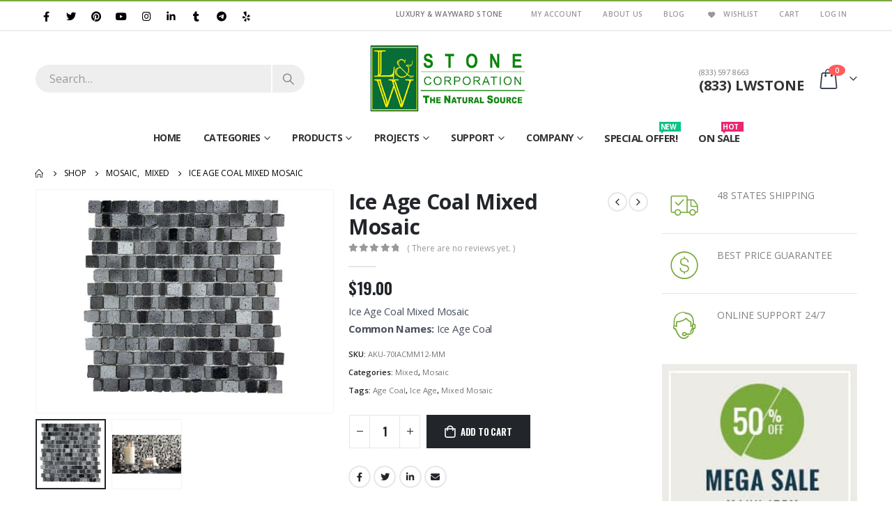

--- FILE ---
content_type: text/html; charset=UTF-8
request_url: https://www.lwstone.com/product/ice-age-coal-mixed-mosaic/
body_size: 27433
content:
	<!DOCTYPE html>
	<html  lang="en-US" prefix="og: http://ogp.me/ns# fb: http://ogp.me/ns/fb#">
	<head>
		<meta http-equiv="X-UA-Compatible" content="IE=edge" />
		<meta http-equiv="Content-Type" content="text/html; charset=UTF-8" />
		<meta name="viewport" content="width=device-width, initial-scale=1, minimum-scale=1" />

		<link rel="profile" href="https://gmpg.org/xfn/11" />
		<link rel="pingback" href="https://www.lwstone.com/xmlrpc.php" />
		<title>Ice Age Coal Mixed Mosaic &#8211; LW Stone</title>
<meta name='robots' content='max-image-preview:large' />
<script>window._wca = window._wca || [];</script>
<link rel='dns-prefetch' href='//stats.wp.com' />
<link rel="alternate" type="application/rss+xml" title="LW Stone &raquo; Feed" href="https://www.lwstone.com/feed/" />
<link rel="alternate" type="application/rss+xml" title="LW Stone &raquo; Comments Feed" href="https://www.lwstone.com/comments/feed/" />
<link rel="alternate" type="application/rss+xml" title="LW Stone &raquo; Ice Age Coal Mixed Mosaic Comments Feed" href="https://www.lwstone.com/product/ice-age-coal-mixed-mosaic/feed/" />
		<link rel="shortcut icon" href="//www.lwstone.com/wp-content/uploads/2019/10/favicon.png" type="image/x-icon" />
				<link rel="apple-touch-icon" href="//www.lwstone.com/wp-content/uploads/2019/10/favicon.png" />
				<link rel="apple-touch-icon" sizes="120x120" href="//www.lwstone.com/wp-content/uploads/2019/10/favicon.png" />
				<link rel="apple-touch-icon" sizes="76x76" href="//www.lwstone.com/wp-content/uploads/2019/10/favicon.png" />
				<link rel="apple-touch-icon" sizes="152x152" href="//www.lwstone.com/wp-content/uploads/2019/10/favicon.png" />
			<meta name="twitter:card" content="summary_large_image">
	<meta property="twitter:title" content="Ice Age Coal Mixed Mosaic"/>
	<meta property="og:title" content="Ice Age Coal Mixed Mosaic"/>
	<meta property="og:type" content="website"/>
	<meta property="og:url" content="https://www.lwstone.com/product/ice-age-coal-mixed-mosaic/"/>
	<meta property="og:site_name" content="LW Stone"/>
	<meta property="og:description" content=""/>

						<meta property="og:image" content="https://www.lwstone.com/wp-content/uploads/2021/10/ice-age-coal-mixed-mosaic.jpg"/>
				<script>
window._wpemojiSettings = {"baseUrl":"https:\/\/s.w.org\/images\/core\/emoji\/14.0.0\/72x72\/","ext":".png","svgUrl":"https:\/\/s.w.org\/images\/core\/emoji\/14.0.0\/svg\/","svgExt":".svg","source":{"concatemoji":"https:\/\/www.lwstone.com\/wp-includes\/js\/wp-emoji-release.min.js?ver=6.4.7"}};
/*! This file is auto-generated */
!function(i,n){var o,s,e;function c(e){try{var t={supportTests:e,timestamp:(new Date).valueOf()};sessionStorage.setItem(o,JSON.stringify(t))}catch(e){}}function p(e,t,n){e.clearRect(0,0,e.canvas.width,e.canvas.height),e.fillText(t,0,0);var t=new Uint32Array(e.getImageData(0,0,e.canvas.width,e.canvas.height).data),r=(e.clearRect(0,0,e.canvas.width,e.canvas.height),e.fillText(n,0,0),new Uint32Array(e.getImageData(0,0,e.canvas.width,e.canvas.height).data));return t.every(function(e,t){return e===r[t]})}function u(e,t,n){switch(t){case"flag":return n(e,"\ud83c\udff3\ufe0f\u200d\u26a7\ufe0f","\ud83c\udff3\ufe0f\u200b\u26a7\ufe0f")?!1:!n(e,"\ud83c\uddfa\ud83c\uddf3","\ud83c\uddfa\u200b\ud83c\uddf3")&&!n(e,"\ud83c\udff4\udb40\udc67\udb40\udc62\udb40\udc65\udb40\udc6e\udb40\udc67\udb40\udc7f","\ud83c\udff4\u200b\udb40\udc67\u200b\udb40\udc62\u200b\udb40\udc65\u200b\udb40\udc6e\u200b\udb40\udc67\u200b\udb40\udc7f");case"emoji":return!n(e,"\ud83e\udef1\ud83c\udffb\u200d\ud83e\udef2\ud83c\udfff","\ud83e\udef1\ud83c\udffb\u200b\ud83e\udef2\ud83c\udfff")}return!1}function f(e,t,n){var r="undefined"!=typeof WorkerGlobalScope&&self instanceof WorkerGlobalScope?new OffscreenCanvas(300,150):i.createElement("canvas"),a=r.getContext("2d",{willReadFrequently:!0}),o=(a.textBaseline="top",a.font="600 32px Arial",{});return e.forEach(function(e){o[e]=t(a,e,n)}),o}function t(e){var t=i.createElement("script");t.src=e,t.defer=!0,i.head.appendChild(t)}"undefined"!=typeof Promise&&(o="wpEmojiSettingsSupports",s=["flag","emoji"],n.supports={everything:!0,everythingExceptFlag:!0},e=new Promise(function(e){i.addEventListener("DOMContentLoaded",e,{once:!0})}),new Promise(function(t){var n=function(){try{var e=JSON.parse(sessionStorage.getItem(o));if("object"==typeof e&&"number"==typeof e.timestamp&&(new Date).valueOf()<e.timestamp+604800&&"object"==typeof e.supportTests)return e.supportTests}catch(e){}return null}();if(!n){if("undefined"!=typeof Worker&&"undefined"!=typeof OffscreenCanvas&&"undefined"!=typeof URL&&URL.createObjectURL&&"undefined"!=typeof Blob)try{var e="postMessage("+f.toString()+"("+[JSON.stringify(s),u.toString(),p.toString()].join(",")+"));",r=new Blob([e],{type:"text/javascript"}),a=new Worker(URL.createObjectURL(r),{name:"wpTestEmojiSupports"});return void(a.onmessage=function(e){c(n=e.data),a.terminate(),t(n)})}catch(e){}c(n=f(s,u,p))}t(n)}).then(function(e){for(var t in e)n.supports[t]=e[t],n.supports.everything=n.supports.everything&&n.supports[t],"flag"!==t&&(n.supports.everythingExceptFlag=n.supports.everythingExceptFlag&&n.supports[t]);n.supports.everythingExceptFlag=n.supports.everythingExceptFlag&&!n.supports.flag,n.DOMReady=!1,n.readyCallback=function(){n.DOMReady=!0}}).then(function(){return e}).then(function(){var e;n.supports.everything||(n.readyCallback(),(e=n.source||{}).concatemoji?t(e.concatemoji):e.wpemoji&&e.twemoji&&(t(e.twemoji),t(e.wpemoji)))}))}((window,document),window._wpemojiSettings);
</script>
<style id='wp-emoji-styles-inline-css'>

	img.wp-smiley, img.emoji {
		display: inline !important;
		border: none !important;
		box-shadow: none !important;
		height: 1em !important;
		width: 1em !important;
		margin: 0 0.07em !important;
		vertical-align: -0.1em !important;
		background: none !important;
		padding: 0 !important;
	}
</style>
<link rel='stylesheet' id='wp-block-library-css' href='https://www.lwstone.com/wp-includes/css/dist/block-library/style.min.css?ver=6.4.7' media='all' />
<style id='wp-block-library-inline-css'>
.has-text-align-justify{text-align:justify;}
</style>
<style id='wp-block-library-theme-inline-css'>
.wp-block-audio figcaption{color:#555;font-size:13px;text-align:center}.is-dark-theme .wp-block-audio figcaption{color:hsla(0,0%,100%,.65)}.wp-block-audio{margin:0 0 1em}.wp-block-code{border:1px solid #ccc;border-radius:4px;font-family:Menlo,Consolas,monaco,monospace;padding:.8em 1em}.wp-block-embed figcaption{color:#555;font-size:13px;text-align:center}.is-dark-theme .wp-block-embed figcaption{color:hsla(0,0%,100%,.65)}.wp-block-embed{margin:0 0 1em}.blocks-gallery-caption{color:#555;font-size:13px;text-align:center}.is-dark-theme .blocks-gallery-caption{color:hsla(0,0%,100%,.65)}.wp-block-image figcaption{color:#555;font-size:13px;text-align:center}.is-dark-theme .wp-block-image figcaption{color:hsla(0,0%,100%,.65)}.wp-block-image{margin:0 0 1em}.wp-block-pullquote{border-bottom:4px solid;border-top:4px solid;color:currentColor;margin-bottom:1.75em}.wp-block-pullquote cite,.wp-block-pullquote footer,.wp-block-pullquote__citation{color:currentColor;font-size:.8125em;font-style:normal;text-transform:uppercase}.wp-block-quote{border-left:.25em solid;margin:0 0 1.75em;padding-left:1em}.wp-block-quote cite,.wp-block-quote footer{color:currentColor;font-size:.8125em;font-style:normal;position:relative}.wp-block-quote.has-text-align-right{border-left:none;border-right:.25em solid;padding-left:0;padding-right:1em}.wp-block-quote.has-text-align-center{border:none;padding-left:0}.wp-block-quote.is-large,.wp-block-quote.is-style-large,.wp-block-quote.is-style-plain{border:none}.wp-block-search .wp-block-search__label{font-weight:700}.wp-block-search__button{border:1px solid #ccc;padding:.375em .625em}:where(.wp-block-group.has-background){padding:1.25em 2.375em}.wp-block-separator.has-css-opacity{opacity:.4}.wp-block-separator{border:none;border-bottom:2px solid;margin-left:auto;margin-right:auto}.wp-block-separator.has-alpha-channel-opacity{opacity:1}.wp-block-separator:not(.is-style-wide):not(.is-style-dots){width:100px}.wp-block-separator.has-background:not(.is-style-dots){border-bottom:none;height:1px}.wp-block-separator.has-background:not(.is-style-wide):not(.is-style-dots){height:2px}.wp-block-table{margin:0 0 1em}.wp-block-table td,.wp-block-table th{word-break:normal}.wp-block-table figcaption{color:#555;font-size:13px;text-align:center}.is-dark-theme .wp-block-table figcaption{color:hsla(0,0%,100%,.65)}.wp-block-video figcaption{color:#555;font-size:13px;text-align:center}.is-dark-theme .wp-block-video figcaption{color:hsla(0,0%,100%,.65)}.wp-block-video{margin:0 0 1em}.wp-block-template-part.has-background{margin-bottom:0;margin-top:0;padding:1.25em 2.375em}
</style>
<link rel='stylesheet' id='mediaelement-css' href='https://www.lwstone.com/wp-includes/js/mediaelement/mediaelementplayer-legacy.min.css?ver=4.2.17' media='all' />
<link rel='stylesheet' id='wp-mediaelement-css' href='https://www.lwstone.com/wp-includes/js/mediaelement/wp-mediaelement.min.css?ver=6.4.7' media='all' />
<style id='classic-theme-styles-inline-css'>
/*! This file is auto-generated */
.wp-block-button__link{color:#fff;background-color:#32373c;border-radius:9999px;box-shadow:none;text-decoration:none;padding:calc(.667em + 2px) calc(1.333em + 2px);font-size:1.125em}.wp-block-file__button{background:#32373c;color:#fff;text-decoration:none}
</style>
<style id='global-styles-inline-css'>
body{--wp--preset--color--black: #000000;--wp--preset--color--cyan-bluish-gray: #abb8c3;--wp--preset--color--white: #ffffff;--wp--preset--color--pale-pink: #f78da7;--wp--preset--color--vivid-red: #cf2e2e;--wp--preset--color--luminous-vivid-orange: #ff6900;--wp--preset--color--luminous-vivid-amber: #fcb900;--wp--preset--color--light-green-cyan: #7bdcb5;--wp--preset--color--vivid-green-cyan: #00d084;--wp--preset--color--pale-cyan-blue: #8ed1fc;--wp--preset--color--vivid-cyan-blue: #0693e3;--wp--preset--color--vivid-purple: #9b51e0;--wp--preset--color--primary: #7aa93c;--wp--preset--color--secondary: #e36159;--wp--preset--color--tertiary: #2baab1;--wp--preset--color--quaternary: #010204;--wp--preset--color--dark: #2e353e;--wp--preset--color--light: #ffffff;--wp--preset--gradient--vivid-cyan-blue-to-vivid-purple: linear-gradient(135deg,rgba(6,147,227,1) 0%,rgb(155,81,224) 100%);--wp--preset--gradient--light-green-cyan-to-vivid-green-cyan: linear-gradient(135deg,rgb(122,220,180) 0%,rgb(0,208,130) 100%);--wp--preset--gradient--luminous-vivid-amber-to-luminous-vivid-orange: linear-gradient(135deg,rgba(252,185,0,1) 0%,rgba(255,105,0,1) 100%);--wp--preset--gradient--luminous-vivid-orange-to-vivid-red: linear-gradient(135deg,rgba(255,105,0,1) 0%,rgb(207,46,46) 100%);--wp--preset--gradient--very-light-gray-to-cyan-bluish-gray: linear-gradient(135deg,rgb(238,238,238) 0%,rgb(169,184,195) 100%);--wp--preset--gradient--cool-to-warm-spectrum: linear-gradient(135deg,rgb(74,234,220) 0%,rgb(151,120,209) 20%,rgb(207,42,186) 40%,rgb(238,44,130) 60%,rgb(251,105,98) 80%,rgb(254,248,76) 100%);--wp--preset--gradient--blush-light-purple: linear-gradient(135deg,rgb(255,206,236) 0%,rgb(152,150,240) 100%);--wp--preset--gradient--blush-bordeaux: linear-gradient(135deg,rgb(254,205,165) 0%,rgb(254,45,45) 50%,rgb(107,0,62) 100%);--wp--preset--gradient--luminous-dusk: linear-gradient(135deg,rgb(255,203,112) 0%,rgb(199,81,192) 50%,rgb(65,88,208) 100%);--wp--preset--gradient--pale-ocean: linear-gradient(135deg,rgb(255,245,203) 0%,rgb(182,227,212) 50%,rgb(51,167,181) 100%);--wp--preset--gradient--electric-grass: linear-gradient(135deg,rgb(202,248,128) 0%,rgb(113,206,126) 100%);--wp--preset--gradient--midnight: linear-gradient(135deg,rgb(2,3,129) 0%,rgb(40,116,252) 100%);--wp--preset--font-size--small: 13px;--wp--preset--font-size--medium: 20px;--wp--preset--font-size--large: 36px;--wp--preset--font-size--x-large: 42px;--wp--preset--spacing--20: 0.44rem;--wp--preset--spacing--30: 0.67rem;--wp--preset--spacing--40: 1rem;--wp--preset--spacing--50: 1.5rem;--wp--preset--spacing--60: 2.25rem;--wp--preset--spacing--70: 3.38rem;--wp--preset--spacing--80: 5.06rem;--wp--preset--shadow--natural: 6px 6px 9px rgba(0, 0, 0, 0.2);--wp--preset--shadow--deep: 12px 12px 50px rgba(0, 0, 0, 0.4);--wp--preset--shadow--sharp: 6px 6px 0px rgba(0, 0, 0, 0.2);--wp--preset--shadow--outlined: 6px 6px 0px -3px rgba(255, 255, 255, 1), 6px 6px rgba(0, 0, 0, 1);--wp--preset--shadow--crisp: 6px 6px 0px rgba(0, 0, 0, 1);}:where(.is-layout-flex){gap: 0.5em;}:where(.is-layout-grid){gap: 0.5em;}body .is-layout-flow > .alignleft{float: left;margin-inline-start: 0;margin-inline-end: 2em;}body .is-layout-flow > .alignright{float: right;margin-inline-start: 2em;margin-inline-end: 0;}body .is-layout-flow > .aligncenter{margin-left: auto !important;margin-right: auto !important;}body .is-layout-constrained > .alignleft{float: left;margin-inline-start: 0;margin-inline-end: 2em;}body .is-layout-constrained > .alignright{float: right;margin-inline-start: 2em;margin-inline-end: 0;}body .is-layout-constrained > .aligncenter{margin-left: auto !important;margin-right: auto !important;}body .is-layout-constrained > :where(:not(.alignleft):not(.alignright):not(.alignfull)){max-width: var(--wp--style--global--content-size);margin-left: auto !important;margin-right: auto !important;}body .is-layout-constrained > .alignwide{max-width: var(--wp--style--global--wide-size);}body .is-layout-flex{display: flex;}body .is-layout-flex{flex-wrap: wrap;align-items: center;}body .is-layout-flex > *{margin: 0;}body .is-layout-grid{display: grid;}body .is-layout-grid > *{margin: 0;}:where(.wp-block-columns.is-layout-flex){gap: 2em;}:where(.wp-block-columns.is-layout-grid){gap: 2em;}:where(.wp-block-post-template.is-layout-flex){gap: 1.25em;}:where(.wp-block-post-template.is-layout-grid){gap: 1.25em;}.has-black-color{color: var(--wp--preset--color--black) !important;}.has-cyan-bluish-gray-color{color: var(--wp--preset--color--cyan-bluish-gray) !important;}.has-white-color{color: var(--wp--preset--color--white) !important;}.has-pale-pink-color{color: var(--wp--preset--color--pale-pink) !important;}.has-vivid-red-color{color: var(--wp--preset--color--vivid-red) !important;}.has-luminous-vivid-orange-color{color: var(--wp--preset--color--luminous-vivid-orange) !important;}.has-luminous-vivid-amber-color{color: var(--wp--preset--color--luminous-vivid-amber) !important;}.has-light-green-cyan-color{color: var(--wp--preset--color--light-green-cyan) !important;}.has-vivid-green-cyan-color{color: var(--wp--preset--color--vivid-green-cyan) !important;}.has-pale-cyan-blue-color{color: var(--wp--preset--color--pale-cyan-blue) !important;}.has-vivid-cyan-blue-color{color: var(--wp--preset--color--vivid-cyan-blue) !important;}.has-vivid-purple-color{color: var(--wp--preset--color--vivid-purple) !important;}.has-black-background-color{background-color: var(--wp--preset--color--black) !important;}.has-cyan-bluish-gray-background-color{background-color: var(--wp--preset--color--cyan-bluish-gray) !important;}.has-white-background-color{background-color: var(--wp--preset--color--white) !important;}.has-pale-pink-background-color{background-color: var(--wp--preset--color--pale-pink) !important;}.has-vivid-red-background-color{background-color: var(--wp--preset--color--vivid-red) !important;}.has-luminous-vivid-orange-background-color{background-color: var(--wp--preset--color--luminous-vivid-orange) !important;}.has-luminous-vivid-amber-background-color{background-color: var(--wp--preset--color--luminous-vivid-amber) !important;}.has-light-green-cyan-background-color{background-color: var(--wp--preset--color--light-green-cyan) !important;}.has-vivid-green-cyan-background-color{background-color: var(--wp--preset--color--vivid-green-cyan) !important;}.has-pale-cyan-blue-background-color{background-color: var(--wp--preset--color--pale-cyan-blue) !important;}.has-vivid-cyan-blue-background-color{background-color: var(--wp--preset--color--vivid-cyan-blue) !important;}.has-vivid-purple-background-color{background-color: var(--wp--preset--color--vivid-purple) !important;}.has-black-border-color{border-color: var(--wp--preset--color--black) !important;}.has-cyan-bluish-gray-border-color{border-color: var(--wp--preset--color--cyan-bluish-gray) !important;}.has-white-border-color{border-color: var(--wp--preset--color--white) !important;}.has-pale-pink-border-color{border-color: var(--wp--preset--color--pale-pink) !important;}.has-vivid-red-border-color{border-color: var(--wp--preset--color--vivid-red) !important;}.has-luminous-vivid-orange-border-color{border-color: var(--wp--preset--color--luminous-vivid-orange) !important;}.has-luminous-vivid-amber-border-color{border-color: var(--wp--preset--color--luminous-vivid-amber) !important;}.has-light-green-cyan-border-color{border-color: var(--wp--preset--color--light-green-cyan) !important;}.has-vivid-green-cyan-border-color{border-color: var(--wp--preset--color--vivid-green-cyan) !important;}.has-pale-cyan-blue-border-color{border-color: var(--wp--preset--color--pale-cyan-blue) !important;}.has-vivid-cyan-blue-border-color{border-color: var(--wp--preset--color--vivid-cyan-blue) !important;}.has-vivid-purple-border-color{border-color: var(--wp--preset--color--vivid-purple) !important;}.has-vivid-cyan-blue-to-vivid-purple-gradient-background{background: var(--wp--preset--gradient--vivid-cyan-blue-to-vivid-purple) !important;}.has-light-green-cyan-to-vivid-green-cyan-gradient-background{background: var(--wp--preset--gradient--light-green-cyan-to-vivid-green-cyan) !important;}.has-luminous-vivid-amber-to-luminous-vivid-orange-gradient-background{background: var(--wp--preset--gradient--luminous-vivid-amber-to-luminous-vivid-orange) !important;}.has-luminous-vivid-orange-to-vivid-red-gradient-background{background: var(--wp--preset--gradient--luminous-vivid-orange-to-vivid-red) !important;}.has-very-light-gray-to-cyan-bluish-gray-gradient-background{background: var(--wp--preset--gradient--very-light-gray-to-cyan-bluish-gray) !important;}.has-cool-to-warm-spectrum-gradient-background{background: var(--wp--preset--gradient--cool-to-warm-spectrum) !important;}.has-blush-light-purple-gradient-background{background: var(--wp--preset--gradient--blush-light-purple) !important;}.has-blush-bordeaux-gradient-background{background: var(--wp--preset--gradient--blush-bordeaux) !important;}.has-luminous-dusk-gradient-background{background: var(--wp--preset--gradient--luminous-dusk) !important;}.has-pale-ocean-gradient-background{background: var(--wp--preset--gradient--pale-ocean) !important;}.has-electric-grass-gradient-background{background: var(--wp--preset--gradient--electric-grass) !important;}.has-midnight-gradient-background{background: var(--wp--preset--gradient--midnight) !important;}.has-small-font-size{font-size: var(--wp--preset--font-size--small) !important;}.has-medium-font-size{font-size: var(--wp--preset--font-size--medium) !important;}.has-large-font-size{font-size: var(--wp--preset--font-size--large) !important;}.has-x-large-font-size{font-size: var(--wp--preset--font-size--x-large) !important;}
.wp-block-navigation a:where(:not(.wp-element-button)){color: inherit;}
:where(.wp-block-post-template.is-layout-flex){gap: 1.25em;}:where(.wp-block-post-template.is-layout-grid){gap: 1.25em;}
:where(.wp-block-columns.is-layout-flex){gap: 2em;}:where(.wp-block-columns.is-layout-grid){gap: 2em;}
.wp-block-pullquote{font-size: 1.5em;line-height: 1.6;}
</style>
<style id='woocommerce-inline-inline-css'>
.woocommerce form .form-row .required { visibility: visible; }
</style>
<link rel='stylesheet' id='porto-css-vars-css' href='https://www.lwstone.com/wp-content/uploads/porto_styles/theme_css_vars.css?ver=6.12.0' media='all' />
<link rel='stylesheet' id='js_composer_front-css' href='https://www.lwstone.com/wp-content/plugins/js_composer/assets/css/js_composer.min.css?ver=7.2' media='all' />
<link rel='stylesheet' id='bootstrap-css' href='https://www.lwstone.com/wp-content/uploads/porto_styles/bootstrap.css?ver=6.12.0' media='all' />
<link rel='stylesheet' id='porto-plugins-css' href='https://www.lwstone.com/wp-content/themes/porto/css/plugins.css?ver=6.12.0' media='all' />
<link rel='stylesheet' id='porto-theme-css' href='https://www.lwstone.com/wp-content/themes/porto/css/theme.css?ver=6.12.0' media='all' />
<link rel='stylesheet' id='porto-theme-member-css' href='https://www.lwstone.com/wp-content/themes/porto/css/theme_member.css?ver=6.12.0' media='all' />
<link rel='stylesheet' id='porto-shortcodes-css' href='https://www.lwstone.com/wp-content/uploads/porto_styles/shortcodes.css?ver=6.12.0' media='all' />
<link rel='stylesheet' id='porto-theme-shop-css' href='https://www.lwstone.com/wp-content/themes/porto/css/theme_shop.css?ver=6.12.0' media='all' />
<link rel='stylesheet' id='porto-theme-wpb-css' href='https://www.lwstone.com/wp-content/themes/porto/css/theme_wpb.css?ver=6.12.0' media='all' />
<link rel='stylesheet' id='porto-dynamic-style-css' href='https://www.lwstone.com/wp-content/uploads/porto_styles/dynamic_style.css?ver=6.12.0' media='all' />
<link rel='stylesheet' id='porto-type-builder-css' href='https://www.lwstone.com/wp-content/plugins/porto-functionality/builders/assets/type-builder.css?ver=2.12.0' media='all' />
<link rel='stylesheet' id='porto-account-login-style-css' href='https://www.lwstone.com/wp-content/themes/porto/css/theme/shop/login-style/account-login.css?ver=6.12.0' media='all' />
<link rel='stylesheet' id='porto-style-css' href='https://www.lwstone.com/wp-content/themes/porto/style.css?ver=6.12.0' media='all' />
<style id='porto-style-inline-css'>
.vc_custom_1511248807031{padding-left: 40px !important;}.wpb_custom_a8283160c59238d5e464cd213570c9f4 .porto-info-list-item i{color: #21293c;font-size: 16px;}.wpb_custom_205edc6de9e53bd4458e8a5265d85879 .porto-info-list-item-desc{font-size: 14px;}
.side-header-narrow-bar-logo{max-width:170px}#header,.sticky-header .header-main.sticky{border-top:2px solid #7aa93c}@media (min-width:992px){#header{margin:0 0 10px 0}}.page-top ul.breadcrumb > li.home{display:inline-block}.page-top ul.breadcrumb > li.home a{position:relative;width:14px;text-indent:-9999px}.page-top ul.breadcrumb > li.home a:after{content:"\e883";font-family:'porto';float:left;text-indent:0}.product-images .img-thumbnail .inner,.product-images .img-thumbnail .inner img{-webkit-transform:none;transform:none}.sticky-product{position:fixed;top:0;left:0;width:100%;z-index:100;background-color:#fff;box-shadow:0 3px 5px rgba(0,0,0,0.08);padding:15px 0}.sticky-product.pos-bottom{top:auto;bottom:0;box-shadow:0 -3px 5px rgba(0,0,0,0.08)}.sticky-product .container{display:-ms-flexbox;display:flex;-ms-flex-align:center;align-items:center;-ms-flex-wrap:wrap;flex-wrap:wrap}.sticky-product .sticky-image{max-width:60px;margin-right:15px}.sticky-product .add-to-cart{-ms-flex:1;flex:1;text-align:right;margin-top:5px}.sticky-product .product-name{font-size:16px;font-weight:600;line-height:inherit;margin-bottom:0}.sticky-product .sticky-detail{line-height:1.5;display:-ms-flexbox;display:flex}.sticky-product .star-rating{margin:5px 15px;font-size:1em}.sticky-product .availability{padding-top:2px}.sticky-product .sticky-detail .price{font-family:Open Sans,Open Sans,sans-serif;font-weight:400;margin-bottom:0;font-size:1.3em;line-height:1.5}@media (max-width:992px){.sticky-product .container{padding-left:var(--porto-grid-gutter-width);padding-right:var(--porto-grid-gutter-width)}}@media (max-width:767px){.sticky-product{display:none}}#header.sticky-header .main-menu > li.menu-item > a,#header.sticky-header .main-menu > li.menu-custom-content a{color:#333333}#header.sticky-header .main-menu > li.menu-item:hover > a,#header.sticky-header .main-menu > li.menu-item.active:hover > a,#header.sticky-header .main-menu > li.menu-custom-content:hover a{color:#7aa93c}.font-bold{font-weight:bold !important}.overflow-hidden{overflow:hidden}.single_variation_wrap,.single-product .cart:not(.variations_form){border-top:1px solid #ffffff !important;border-bottom:1px solid #ffffff !important}#header .searchform button{width:46px;padding:0}#header .header-contact span{margin-top:-2px!important;display:inline-block;font-size:11px;text-align:left;letter-spacing:0;color:#787d7f}#header .header-contact span b{font-size:18px;font-weight:700;display:block;line-height:15px;letter-spacing:0;color:#333333}#header .mobile-toggle{font-size:20px;padding:7px 10px;margin-left:0}.sticky-header #main-menu.centered .menu-center{text-align:left}#header .searchform input,#header .searchform select,#header .searchform .selectric{border-right-width:2px}.owl-carousel:not(.show-nav-title) .owl-nav .owl-prev:before{content:"\e829"}.owl-carousel:not(.show-nav-title) .owl-nav .owl-next:before{content:"\e828"}.home-banner-slider .owl-carousel .owl-nav [class*='owl-']{font-size:48px}.owl-carousel.nav-style-4 .owl-nav [class*="owl-"],.owl-carousel.nav-style-1 .owl-nav [class*="owl-"]{color:#bfbfbf}.product-image .inner{overflow:visible}ul.products .price,ul.product_list_widget li .product-details .amount,.widget ul.product_list_widget li .product-details .amount{font-family:'Oswald';font-weight:400;letter-spacing:.005em}ul.products li.product-col .price{font-size:18px;color:#2b2b2d}ul.products li.product-col h3{font-size:14px;color:#2b2b2d}.tabs.tabs-simple .featured-boxes{border-bottom:2px solid #eee;font-family:Oswald;font-weight:bold;margin-bottom:30px}.tabs.tabs-simple .featured-boxes{-webkit-justify-content:flex-start;-moz-justify-content:flex-start;-ms-flex-pack:start;justify-content:flex-start}.tabs.tabs-simple .featured-boxes > li{margin-bottom:-2px;padding-left:0;padding-right:30px}.tabs.tabs-simple .featured-boxes > li .nav-link{padding:10px 0 !important;border-bottom-width:2px !important;font-size:14px !important;letter-spacing:.05em}.tabs.tabs-simple .nav-tabs > li .nav-link,.tabs.tabs-simple .nav-tabs > li .nav-link:hover,.tabs.tabs-simple .nav-tabs > li .nav-link:focus{color:#282d3b}.tabs.tabs-simple .nav-tabs > li .nav-link:hover,.tabs.tabs-simple .nav-tabs > li .nav-link:focus,.tabs.tabs-simple .nav-tabs > li.active .nav-link:hover,.tabs.tabs-simple .nav-tabs > li.active .nav-link:focus,.tabs.tabs-simple .nav-tabs > li.active .nav-link{color:#7aa93c}.widget .widgettitle{font-size:1.23em;color:#2b2b2d}.no-breadcrumbs .main-content,body.woocommerce .main-content,.no-breadcrumbs .left-sidebar,body.woocommerce .left-sidebar,.no-breadcrumbs .right-sidebar,body.woocommerce .right-sidebar{padding-top:0}#footer .widgettitle,#footer .widget-title{font-size:16px;text-transform:uppercase}#footer .contact-info .contact-details strong{font-family:Oswald;font-size:13px;font-weight:400;text-transform:uppercase}#footer .widget.contact-info .contact-details i{display:none}#footer .widget.contact-info .contact-details strong,#footer .widget.contact-info .contact-details span{line-height:20px;padding-left:0}#footer .footer-main > .container:after{content:'';position:absolute;left:10px;bottom:0;width:calc(100% - 20px);border-bottom:1px solid #353a3e}#footer .widget_wysija_cont .wysija-input,#footer .widget_wysija_cont .wysija-submit{font-size:13px}#footer .widget_wysija_cont .wysija-submit{background:#393939;color:#fff;padding-left:20px;padding-right:20px;text-transform:uppercase;font-weight:600}.newsletter-popup-form .formError .formErrorContent{color:#fff !important;width:165px}.newsletter-popup-form .wysija-submit:hover{background:#e6e6e6}.newsletter-popup-form{position:relative;max-width:700px;width:100%;margin-left:auto;margin-right:auto;box-shadow:0 10px 25px rgba(0,0,0,0.5);background:url(https://www.lwstone.com/wp-content/uploads/2019/10/lwstone_newsletter_popup.jpg) no-repeat;background-size:cover;padding:30px 30px 10px;background-position:bottom right}.newsletter-popup-form .porto-modal-content{max-width:332px;padding:0;text-align:center;width:100%;background:none}.newsletter-popup-form h2{color:#313131;font-size:16px;font-weight:700;letter-spacing:0;margin:20px 0 12px}.newsletter-popup-form .widget_wysija{color:#444;font-size:13px;line-height:1.4}.newsletter-popup-form .widget_wysija:after{content:'';display:block;clear:both}.newsletter-popup-form .wysija-paragraph{float:left;margin-top:0;text-align:left;width:83%;margin-bottom:15px}.newsletter-popup-form .wysija-submit{background:#fff;border-color:#ccc;border-radius:0 5px 5px 0;color:#686868;float:left;margin-left:-2px;margin-top:0;padding:0 12px;height:34px}.newsletter-popup-form .wysija-input{border:1px solid #ccc;border-radius:5px 0 0 5px;box-shadow:0 1px 1px rgba(0,0,0,0.075) inset;color:#bfbfa6;font-size:13px;padding:7px 12px;width:100%}.newsletter-popup-form .checkbox{color:#777;font-size:11px}.newsletter-notification-form > .vc_column-inner{padding-top:0 !important}.rtl .newsletter-popup-form .wysija-paragraph{float:right;text-align:right}.rtl .newsletter-popup-form .wysija-submit{border-radius:5px 0 0 5px;float:right;margin-right:-2px;margin-left:0}.rtl .newsletter-popup-form .wysija-input{border-radius:0 5px 5px 0}.rtl #header .header-contact span,.rtl .sticky-header #main-menu.centered .menu-center{text-align:right}.rtl .tabs.tabs-simple .featured-boxes > li{padding-right:0;padding-left:30px}.rtl #footer .widget.contact-info .contact-details strong,.rtl #footer .widget.contact-info .contact-details span{padding-right:0}#header .header-top .share-links a{background:transparent;color:black;font-weight:400;font-size:.9rem;margin:.2857em 0 .2857em 0}#header .header-top .share-links a:hover{background:transparent;color:#086f39}#header .menu-custom-block a{font-size:15px}#header .main-menu > li.menu-item > a{font-size:14px}#header.sticky-header #mini-cart .minicart-icon{font-size:34px}#header .header-contact span b{font-size:20px}#header .logo img{max-width:90%}.hero-box.hero-box-effect-chico figcaption{border:2px solid #ffffff}#header .searchform-popup .search-toggle{font-size:1.9em}@media (max-width:767px){#header .header-top .share-links a{margin:.2857em 0 .2857em -1em}#header .logo img{max-width:100%}}.share-links a{font-weight:400;font-size:.9rem;margin:.2857em 0 .2857em -0.9999em}.share-links .share-facebook{background:transparent}.share-links .share-twitter{background:transparent}.share-links .share-pinterest{background:transparent}.share-links .share-youtube{background:transparent}.share-links .share-instagram{background:transparent}.share-links .share-linkedin{background:transparent}.share-links .share-googleplus{background:transparent}.share-links .share-tumblr{background:transparent}.share-links .share-telegram{background:transparent}.share-links .share-yelp{background:transparent}.share-links .share-email{background:transparent}.share-links .share-whatsapp{background:transparent}#side-nav-panel .menu-custom-block{font-size:1.3em}.mega-menu .tip,.sidebar-menu .tip,.accordion-menu .tip,.menu-custom-block .tip{font-size:10px}.wcj-offer-modal-header{padding:10px 10px 1px 10px}.widget.follow-us .share-links a{margin:1px}.post-share .share-links a{font-weight:700;font-size:1.5rem;margin:-1em .1em .1em -0.7em;color:#7AA93C}.post-block{margin-bottom:2rem}.post-share .share-links a:hover{color:#086f39}.footer-top .container{max-width:100%;padding-right:1px;padding-left:1px}html #topcontrol{width:26px;height:25px;right:1px}.single-product .product-summary-wrap .share-links a{background:#4c4c4c}p{margin:0 0 10px}th,td{padding:2px}.product-summary-wrap .product_meta{margin:1em 0;padding-bottom:1em}.wcj_product_wholesale_price_table{background-color:lightyellow;margin-bottom:-10px}#header .searchform .live-search-list{left:1px;right:1px;width:120%}#mini-cart .cart-items{width:24px}#header .share-links{float:left}.wishlist_table .product-add-to-cart a.button{padding:0 25px!important}input[type="date"],input[type="email"],input[type="number"],input[type="password"],input[type="search"],input[type="tel"],input[type="text"],input[type="url"],select,textarea{width:54%}#header .searchform input{width:340px}#header .searchform{font-size:16px}.single_variation_wrap,.single-product .cart:not(.variations_form){padding:0.01rem 0 0.01rem;margin-top:0.01rem}[type="submit"].btn-default{background-color:#e7e7e7}.vi-wpvs-variation-wrap.vi-wpvs-variation-wrap-vi_wpvs_button_design .vi-wpvs-option-wrap{padding:2px 10px}.woocommerce .variations_form.vi_wpvs_variation_form .vi-wpvs-variation-style td,.woocommerce-page .variations_form.vi_wpvs_variation_form .vi-wpvs-variation-style td{margin-top:-15px}.vi-wpvs-variation-style .vi-wpvs-variation-wrap-wrap{margin-top:-15px}.shop_table.wishlist_table .quickview,.woocommerce table.wishlist_table .quickview{min-inline-size:fit-content}#mini-cart .minicart-icon{font-size:30px !important}.grecaptcha-badge{visibility:hidden}
</style>
<link rel='stylesheet' id='porto-360-gallery-css' href='https://www.lwstone.com/wp-content/themes/porto/inc/lib/threesixty/threesixty.css?ver=6.12.0' media='all' />
<link rel='stylesheet' id='jetpack_css-css' href='https://www.lwstone.com/wp-content/plugins/jetpack/css/jetpack.css?ver=12.8.2' media='all' />
<script src="https://www.lwstone.com/wp-includes/js/dist/vendor/wp-polyfill-inert.min.js?ver=3.1.2" id="wp-polyfill-inert-js"></script>
<script src="https://www.lwstone.com/wp-includes/js/dist/vendor/regenerator-runtime.min.js?ver=0.14.0" id="regenerator-runtime-js"></script>
<script src="https://www.lwstone.com/wp-includes/js/dist/vendor/wp-polyfill.min.js?ver=3.15.0" id="wp-polyfill-js"></script>
<script src="https://www.lwstone.com/wp-includes/js/dist/hooks.min.js?ver=c6aec9a8d4e5a5d543a1" id="wp-hooks-js"></script>
<script src="https://stats.wp.com/w.js?ver=202604" id="woo-tracks-js"></script>
<script src="https://www.lwstone.com/wp-includes/js/jquery/jquery.min.js?ver=3.7.1" id="jquery-core-js"></script>
<script src="https://www.lwstone.com/wp-includes/js/jquery/jquery-migrate.min.js?ver=3.4.1" id="jquery-migrate-js"></script>
<script src="https://www.lwstone.com/wp-content/plugins/woocommerce/assets/js/jquery-blockui/jquery.blockUI.min.js?ver=2.7.0-wc.8.3.1" id="jquery-blockui-js" data-wp-strategy="defer"></script>
<script id="wc-add-to-cart-js-extra">
var wc_add_to_cart_params = {"ajax_url":"\/wp-admin\/admin-ajax.php","wc_ajax_url":"\/?wc-ajax=%%endpoint%%","i18n_view_cart":"View cart","cart_url":"https:\/\/www.lwstone.com\/cart\/","is_cart":"","cart_redirect_after_add":"no"};
</script>
<script src="https://www.lwstone.com/wp-content/plugins/woocommerce/assets/js/frontend/add-to-cart.min.js?ver=8.3.1" id="wc-add-to-cart-js" data-wp-strategy="defer"></script>
<script id="wc-single-product-js-extra">
var wc_single_product_params = {"i18n_required_rating_text":"Please select a rating","review_rating_required":"yes","flexslider":{"rtl":false,"animation":"slide","smoothHeight":true,"directionNav":false,"controlNav":"thumbnails","slideshow":false,"animationSpeed":500,"animationLoop":false,"allowOneSlide":false},"zoom_enabled":"","zoom_options":[],"photoswipe_enabled":"","photoswipe_options":{"shareEl":false,"closeOnScroll":false,"history":false,"hideAnimationDuration":0,"showAnimationDuration":0},"flexslider_enabled":""};
</script>
<script src="https://www.lwstone.com/wp-content/plugins/woocommerce/assets/js/frontend/single-product.min.js?ver=8.3.1" id="wc-single-product-js" defer data-wp-strategy="defer"></script>
<script src="https://www.lwstone.com/wp-content/plugins/woocommerce/assets/js/js-cookie/js.cookie.min.js?ver=2.1.4-wc.8.3.1" id="js-cookie-js" defer data-wp-strategy="defer"></script>
<script id="woocommerce-js-extra">
var woocommerce_params = {"ajax_url":"\/wp-admin\/admin-ajax.php","wc_ajax_url":"\/?wc-ajax=%%endpoint%%"};
</script>
<script src="https://www.lwstone.com/wp-content/plugins/woocommerce/assets/js/frontend/woocommerce.min.js?ver=8.3.1" id="woocommerce-js" defer data-wp-strategy="defer"></script>
<script src="https://www.lwstone.com/wp-content/plugins/js_composer/assets/js/vendors/woocommerce-add-to-cart.js?ver=7.2" id="vc_woocommerce-add-to-cart-js-js"></script>
<script defer src="https://stats.wp.com/s-202604.js" id="woocommerce-analytics-js"></script>
<script id="wc-cart-fragments-js-extra">
var wc_cart_fragments_params = {"ajax_url":"\/wp-admin\/admin-ajax.php","wc_ajax_url":"\/?wc-ajax=%%endpoint%%","cart_hash_key":"wc_cart_hash_588ebb9cba3e92200e5b480fec4faf28","fragment_name":"wc_fragments_588ebb9cba3e92200e5b480fec4faf28","request_timeout":"5000"};
</script>
<script src="https://www.lwstone.com/wp-content/plugins/woocommerce/assets/js/frontend/cart-fragments.min.js?ver=8.3.1" id="wc-cart-fragments-js" defer data-wp-strategy="defer"></script>
<script></script><link rel="https://api.w.org/" href="https://www.lwstone.com/wp-json/" /><link rel="alternate" type="application/json" href="https://www.lwstone.com/wp-json/wp/v2/product/5900" /><link rel="EditURI" type="application/rsd+xml" title="RSD" href="https://www.lwstone.com/xmlrpc.php?rsd" />
<meta name="generator" content="WordPress 6.4.7" />
<meta name="generator" content="WooCommerce 8.3.1" />
<link rel="canonical" href="https://www.lwstone.com/product/ice-age-coal-mixed-mosaic/" />
<link rel='shortlink' href='https://www.lwstone.com/?p=5900' />
<link rel="alternate" type="application/json+oembed" href="https://www.lwstone.com/wp-json/oembed/1.0/embed?url=https%3A%2F%2Fwww.lwstone.com%2Fproduct%2Fice-age-coal-mixed-mosaic%2F" />
<link rel="alternate" type="text/xml+oembed" href="https://www.lwstone.com/wp-json/oembed/1.0/embed?url=https%3A%2F%2Fwww.lwstone.com%2Fproduct%2Fice-age-coal-mixed-mosaic%2F&#038;format=xml" />
	<style>img#wpstats{display:none}</style>
				<script type="text/javascript">
		WebFontConfig = {
			google: { families: [ 'Open+Sans:300,400,500,600,700,800','Shadows+Into+Light:400,700','Oswald:400,500,600,700,800','Playfair+Display:400,700' ] }
		};
		(function(d) {
			var wf = d.createElement('script'), s = d.scripts[d.scripts.length - 1];
			wf.src = 'https://www.lwstone.com/wp-content/themes/porto/js/libs/webfont.js';
			wf.async = true;
			s.parentNode.insertBefore(wf, s);
		})(document);</script>
			<noscript><style>.woocommerce-product-gallery{ opacity: 1 !important; }</style></noscript>
	<meta name="generator" content="Powered by WPBakery Page Builder - drag and drop page builder for WordPress."/>
<meta name="generator" content="Powered by Slider Revolution 6.6.14 - responsive, Mobile-Friendly Slider Plugin for WordPress with comfortable drag and drop interface." />
<link rel="icon" href="https://www.lwstone.com/wp-content/uploads/2019/10/favicon-32x32.png" sizes="32x32" />
<link rel="icon" href="https://www.lwstone.com/wp-content/uploads/2019/10/favicon.png" sizes="192x192" />
<link rel="apple-touch-icon" href="https://www.lwstone.com/wp-content/uploads/2019/10/favicon.png" />
<meta name="msapplication-TileImage" content="https://www.lwstone.com/wp-content/uploads/2019/10/favicon.png" />
<script>function setREVStartSize(e){
			//window.requestAnimationFrame(function() {
				window.RSIW = window.RSIW===undefined ? window.innerWidth : window.RSIW;
				window.RSIH = window.RSIH===undefined ? window.innerHeight : window.RSIH;
				try {
					var pw = document.getElementById(e.c).parentNode.offsetWidth,
						newh;
					pw = pw===0 || isNaN(pw) || (e.l=="fullwidth" || e.layout=="fullwidth") ? window.RSIW : pw;
					e.tabw = e.tabw===undefined ? 0 : parseInt(e.tabw);
					e.thumbw = e.thumbw===undefined ? 0 : parseInt(e.thumbw);
					e.tabh = e.tabh===undefined ? 0 : parseInt(e.tabh);
					e.thumbh = e.thumbh===undefined ? 0 : parseInt(e.thumbh);
					e.tabhide = e.tabhide===undefined ? 0 : parseInt(e.tabhide);
					e.thumbhide = e.thumbhide===undefined ? 0 : parseInt(e.thumbhide);
					e.mh = e.mh===undefined || e.mh=="" || e.mh==="auto" ? 0 : parseInt(e.mh,0);
					if(e.layout==="fullscreen" || e.l==="fullscreen")
						newh = Math.max(e.mh,window.RSIH);
					else{
						e.gw = Array.isArray(e.gw) ? e.gw : [e.gw];
						for (var i in e.rl) if (e.gw[i]===undefined || e.gw[i]===0) e.gw[i] = e.gw[i-1];
						e.gh = e.el===undefined || e.el==="" || (Array.isArray(e.el) && e.el.length==0)? e.gh : e.el;
						e.gh = Array.isArray(e.gh) ? e.gh : [e.gh];
						for (var i in e.rl) if (e.gh[i]===undefined || e.gh[i]===0) e.gh[i] = e.gh[i-1];
											
						var nl = new Array(e.rl.length),
							ix = 0,
							sl;
						e.tabw = e.tabhide>=pw ? 0 : e.tabw;
						e.thumbw = e.thumbhide>=pw ? 0 : e.thumbw;
						e.tabh = e.tabhide>=pw ? 0 : e.tabh;
						e.thumbh = e.thumbhide>=pw ? 0 : e.thumbh;
						for (var i in e.rl) nl[i] = e.rl[i]<window.RSIW ? 0 : e.rl[i];
						sl = nl[0];
						for (var i in nl) if (sl>nl[i] && nl[i]>0) { sl = nl[i]; ix=i;}
						var m = pw>(e.gw[ix]+e.tabw+e.thumbw) ? 1 : (pw-(e.tabw+e.thumbw)) / (e.gw[ix]);
						newh =  (e.gh[ix] * m) + (e.tabh + e.thumbh);
					}
					var el = document.getElementById(e.c);
					if (el!==null && el) el.style.height = newh+"px";
					el = document.getElementById(e.c+"_wrapper");
					if (el!==null && el) {
						el.style.height = newh+"px";
						el.style.display = "block";
					}
				} catch(e){
					console.log("Failure at Presize of Slider:" + e)
				}
			//});
		  };</script>
<noscript><style> .wpb_animate_when_almost_visible { opacity: 1; }</style></noscript>	</head>
	<body class="product-template-default single single-product postid-5900 wp-embed-responsive theme-porto woocommerce woocommerce-page woocommerce-no-js login-popup full blog-1 wpb-js-composer js-comp-ver-7.2 vc_responsive">
	
	<div class="page-wrapper"><!-- page wrapper -->
		
											<!-- header wrapper -->
				<div class="header-wrapper">
										<header id="header" class="header-separate header-4 logo-center sticky-menu-header">
		<div class="header-top">
		<div class="container">
			<div class="header-left">
							</div>
			<div class="header-right">
				<span class="welcome-msg">LUXURY & WAYWARD STONE</span><span class="gap">|</span><ul id="menu-top-navigation" class="top-links mega-menu show-arrow"><li id="nav-menu-item-1624" class="menu-item menu-item-type-post_type menu-item-object-page narrow"><a href="https://www.lwstone.com/my-account/">My Account</a></li>
<li id="nav-menu-item-1667" class="menu-item menu-item-type-post_type menu-item-object-page narrow"><a href="https://www.lwstone.com/about-us/">About Us</a></li>
<li id="nav-menu-item-1604" class="menu-item menu-item-type-post_type menu-item-object-page narrow"><a href="https://www.lwstone.com/blog/">Blog</a></li>
<li id="nav-menu-item-1652" class="menu-item menu-item-type-post_type menu-item-object-page narrow"><a href="https://www.lwstone.com/wishlist/"><i class="fas fa-heart"></i>Wishlist</a></li>
<li id="nav-menu-item-1653" class="menu-item menu-item-type-post_type menu-item-object-page narrow"><a href="https://www.lwstone.com/cart/">Cart</a></li>
<li class="menu-item"><a class="porto-link-login" href="https://www.lwstone.com/my-account/">Log In</a></li></ul><div class="share-links">		<a target="_blank"  rel="nofollow noopener noreferrer" class="share-facebook" href="https://www.facebook.com/lwstonecorp/" title="Facebook"></a>
				<a target="_blank"  rel="nofollow noopener noreferrer" class="share-twitter" href="https://twitter.com/lwstonecorp" title="Twitter"></a>
				<a target="_blank"  rel="nofollow noopener noreferrer" class="share-pinterest" href="https://www.pinterest.com/lwstonecorp/" title="Pinterest"></a>
				<a target="_blank"  rel="nofollow noopener noreferrer" class="share-youtube" href="https://www.youtube.com/channel/UCspZpCwAXCX2z6j0duzgzhg" title="Youtube"></a>
				<a target="_blank"  rel="nofollow noopener noreferrer" class="share-instagram" href="https://www.instagram.com/lwstonecorp/" title="Instagram"></a>
				<a target="_blank"  rel="nofollow noopener noreferrer" class="share-linkedin" href="http://www.linkedin.com/in/lwstonecorp" title="LinkedIn"></a>
				<a target="_blank"  rel="nofollow noopener noreferrer" class="share-tumblr" href="https://www.tumblr.com/blog/lwstonecorp" title="Tumblr"></a>
				<a target="_blank"  rel="nofollow noopener noreferrer" class="share-telegram" href="http://www.houzz.com/pro/lwstone" title="Telegram"></a>
				<a target="_blank"  rel="nofollow noopener noreferrer" class="share-yelp" href="https://lwstonecorp.yelp.com/" title="Yelp"></a>
		</div>			</div>
		</div>
	</div>
	
	<div class="header-main">
		<div class="container">
			<div class="header-left">
				<div class="searchform-popup"><a  class="search-toggle" aria-label="Search Toggle" href="#"><i class="porto-icon-magnifier"></i><span class="search-text">Search</span></a>	<form action="https://www.lwstone.com/" method="get"
		class="searchform search-layout-advanced">
		<div class="searchform-fields">
			<span class="text"><input name="s" type="text" value="" placeholder="Search&hellip;" autocomplete="off" /></span>
							<input type="hidden" name="post_type" value="product"/>
							<span class="button-wrap">
				<button class="btn btn-special" title="Search" type="submit">
					<i class="porto-icon-magnifier"></i>
				</button>
									
			</span>
		</div>
				<div class="live-search-list"></div>
			</form>
	</div><a class="mobile-toggle" href="#" aria-label="Mobile Menu"><i class="fas fa-bars"></i></a>			</div>
			<div class="header-center">
				
	<div class="logo">
	<a href="https://www.lwstone.com/" title="LW Stone - Luxury &amp; Wayward Stone"  rel="home">
		<img class="img-responsive standard-logo retina-logo" width="310" height="131" src="//www.lwstone.com/wp-content/uploads/2019/10/lw-stone-logo.png" alt="LW Stone" />	</a>
	</div>
				</div>
			<div class="header-right">
				<div>
					<div class="header-contact"><span>(833) 597 8663<br><b>(833) LWSTONE</b></span></div>		<div id="mini-cart" class="mini-cart minicart-arrow-alt">
			<div class="cart-head">
			<span class="cart-icon"><i class="minicart-icon porto-icon-bag-2"></i><span class="cart-items"><i class="fas fa-spinner fa-pulse"></i></span></span><span class="cart-items-text"><i class="fas fa-spinner fa-pulse"></i></span>			</div>
			<div class="cart-popup widget_shopping_cart">
				<div class="widget_shopping_cart_content">
									<div class="cart-loading"></div>
								</div>
			</div>
				</div>
						</div>

				
			</div>
		</div>
			</div>

			<div class="main-menu-wrap">
			<div id="main-menu" class="container centered hide-sticky-content">
									<div class="menu-left">
						
	<div class="logo">
	<a href="https://www.lwstone.com/" title="LW Stone - Luxury &amp; Wayward Stone" >
		<img class="img-responsive standard-logo retina-logo" src="//www.lwstone.com/wp-content/uploads/2019/10/lw-stone-logo.png" alt="LW Stone" />	</a>
	</div>
						</div>
								<div class="menu-center">
					<ul id="menu-main-menu" class="main-menu mega-menu show-arrow"><li id="nav-menu-item-1618" class="menu-item menu-item-type-post_type menu-item-object-page menu-item-home narrow"><a href="https://www.lwstone.com/">Home</a></li>
<li id="nav-menu-item-1617" class="menu-item menu-item-type-post_type menu-item-object-page menu-item-has-children current_page_parent has-sub wide col-4"><a href="https://www.lwstone.com/shop/">Categories</a>
<div class="popup" data-popup-mw="850"><div class="inner" style="max-width:850px;"><ul class="sub-menu porto-wide-sub-menu">
	<li id="nav-menu-item-1607" class="menu-item menu-item-type-custom menu-item-object-custom menu-item-has-children sub" data-cols="1"><a class="nolink" href="#">Collections</a>
	<ul class="sub-menu">
		<li id="nav-menu-item-3019" class="menu-item menu-item-type-post_type menu-item-object-page"><a href="https://www.lwstone.com/marble/">Marble</a></li>
		<li id="nav-menu-item-2623" class="menu-item menu-item-type-post_type menu-item-object-page"><a href="https://www.lwstone.com/travertine/">Travertine</a></li>
		<li id="nav-menu-item-2400" class="menu-item menu-item-type-post_type menu-item-object-page"><a href="https://www.lwstone.com/limestone/">Limestone</a></li>
		<li id="nav-menu-item-2053" class="menu-item menu-item-type-custom menu-item-object-custom"><a href="https://www.lwstone.com/product-tag/french-pattern/">French Pattern<span class="tip" style="background:#EB2771;border-color:#EB2771;">HOT</span></a></li>
		<li id="nav-menu-item-2054" class="menu-item menu-item-type-custom menu-item-object-custom"><a href="#">Wood Look<span class="tip" style="background:#ACD700;border-color:#ACD700;">SOON</span></a></li>
		<li id="nav-menu-item-2062" class="menu-item menu-item-type-custom menu-item-object-custom"><a href="https://www.lwstone.com/product-category/types/veneer/">Veneer</a></li>
		<li id="nav-menu-item-2052" class="menu-item menu-item-type-custom menu-item-object-custom"><a href="#">All Collection</a></li>
	</ul>
</li>
	<li id="nav-menu-item-1657" class="menu-item menu-item-type-custom menu-item-object-custom menu-item-has-children sub" data-cols="0.9"><a class="nolink" href="#">Colors</a>
	<ul class="sub-menu">
		<li id="nav-menu-item-1664" class="menu-item menu-item-type-custom menu-item-object-custom"><a href="#">White</a></li>
		<li id="nav-menu-item-2055" class="menu-item menu-item-type-custom menu-item-object-custom"><a href="#">Beige</a></li>
		<li id="nav-menu-item-2056" class="menu-item menu-item-type-custom menu-item-object-custom"><a href="#">Gray</a></li>
		<li id="nav-menu-item-2057" class="menu-item menu-item-type-custom menu-item-object-custom"><a href="#">Multicolor<span class="tip" style="">NEW</span></a></li>
		<li id="nav-menu-item-2058" class="menu-item menu-item-type-custom menu-item-object-custom"><a href="#">Brown</a></li>
		<li id="nav-menu-item-2059" class="menu-item menu-item-type-custom menu-item-object-custom"><a href="#">All Colors</a></li>
	</ul>
</li>
	<li id="nav-menu-item-2060" class="menu-item menu-item-type-custom menu-item-object-custom menu-item-has-children sub" data-cols="0.8"><a href="#">Sizes</a>
	<ul class="sub-menu">
		<li id="nav-menu-item-2073" class="menu-item menu-item-type-custom menu-item-object-custom"><a href="#">4&#8243;x8&#8243;</a></li>
		<li id="nav-menu-item-2066" class="menu-item menu-item-type-custom menu-item-object-custom"><a href="https://www.lwstone.com/product-tag/6x12/">6&#8243;x12&#8243;</a></li>
		<li id="nav-menu-item-2061" class="menu-item menu-item-type-custom menu-item-object-custom"><a href="https://www.lwstone.com/product-tag/12x24/">12&#8243;x24&#8243;</a></li>
		<li id="nav-menu-item-2063" class="menu-item menu-item-type-custom menu-item-object-custom"><a href="https://www.lwstone.com/product-tag/16x24/">16&#8243;x24&#8243;</a></li>
		<li id="nav-menu-item-2064" class="menu-item menu-item-type-custom menu-item-object-custom"><a href="https://www.lwstone.com/product-tag/24x24/">24&#8243;x24&#8243;</a></li>
		<li id="nav-menu-item-2067" class="menu-item menu-item-type-custom menu-item-object-custom"><a href="https://www.lwstone.com/product-tag/36x36/">36&#8243;x36&#8243;</a></li>
		<li id="nav-menu-item-2065" class="menu-item menu-item-type-custom menu-item-object-custom"><a href="https://www.lwstone.com/product-tag/24x48/">24&#8243;x48&#8243;</a></li>
		<li id="nav-menu-item-2068" class="menu-item menu-item-type-custom menu-item-object-custom"><a href="https://www.lwstone.com/product-tag/french-pattern/">French Pattern</a></li>
		<li id="nav-menu-item-2069" class="menu-item menu-item-type-custom menu-item-object-custom"><a href="#">All Sizes</a></li>
	</ul>
</li>
	<li id="nav-menu-item-5976" class="menu-item menu-item-type-custom menu-item-object-custom menu-item-home" data-cols="1.3" style="background-image:url(//www.lwstone.com/wp-content/uploads/2019/12/lwstone-mosaic-models-megamenu-banner.jpg);background-position:center center;background-repeat:no-repeat;background-size:cover;"></li>
</ul></div></div>
</li>
<li id="nav-menu-item-1655" class="menu-item menu-item-type-custom menu-item-object-custom menu-item-has-children has-sub wide col-3"><a href="https://www.lwstone.com/shop/">Products</a>
<div class="popup" data-popup-mw="600"><div class="inner" style="max-width:600px;"><ul class="sub-menu porto-wide-sub-menu">
	<li id="nav-menu-item-1603" class="menu-item menu-item-type-custom menu-item-object-custom menu-item-has-children sub" data-cols="0.9"><a class="nolink" href="#">Materials</a>
	<ul class="sub-menu">
		<li id="nav-menu-item-3020" class="menu-item menu-item-type-post_type menu-item-object-page"><a href="https://www.lwstone.com/marble/">Marble</a></li>
		<li id="nav-menu-item-2624" class="menu-item menu-item-type-post_type menu-item-object-page"><a href="https://www.lwstone.com/travertine/">Travertine</a></li>
		<li id="nav-menu-item-2399" class="menu-item menu-item-type-post_type menu-item-object-page"><a href="https://www.lwstone.com/limestone/">Limestone</a></li>
		<li id="nav-menu-item-3202" class="menu-item menu-item-type-custom menu-item-object-custom"><a href="#">Mixed Material<span class="tip" style="background:#EB2771;border-color:#EB2771;">HOT</span></a></li>
		<li id="nav-menu-item-4998" class="menu-item menu-item-type-post_type menu-item-object-page"><a href="https://www.lwstone.com/porcelain/">Porcelain</a></li>
		<li id="nav-menu-item-2026" class="menu-item menu-item-type-custom menu-item-object-custom"><a href="#">Glass<span class="tip" style="background:#ACD700;border-color:#ACD700;">SOON</span></a></li>
		<li id="nav-menu-item-2070" class="menu-item menu-item-type-custom menu-item-object-custom"><a href="#">Quartz</a></li>
		<li id="nav-menu-item-2071" class="menu-item menu-item-type-custom menu-item-object-custom"><a href="#">Terrazzo</a></li>
	</ul>
</li>
	<li id="nav-menu-item-1605" class="menu-item menu-item-type-custom menu-item-object-custom menu-item-has-children sub" data-cols="1"><a class="nolink" href="#">Types</a>
	<ul class="sub-menu">
		<li id="nav-menu-item-2027" class="menu-item menu-item-type-custom menu-item-object-custom"><a href="#">Tile</a></li>
		<li id="nav-menu-item-2028" class="menu-item menu-item-type-custom menu-item-object-custom"><a href="#">Paver</a></li>
		<li id="nav-menu-item-2029" class="menu-item menu-item-type-custom menu-item-object-custom"><a href="#">Mosaic</a></li>
		<li id="nav-menu-item-2030" class="menu-item menu-item-type-custom menu-item-object-custom"><a href="#">Veneer<span class="tip" style="">NEW</span></a></li>
		<li id="nav-menu-item-2031" class="menu-item menu-item-type-custom menu-item-object-custom"><a href="https://www.lwstone.com/product-category/types/coping/">Coping</a></li>
		<li id="nav-menu-item-2032" class="menu-item menu-item-type-custom menu-item-object-custom"><a title="Moldings, OGEE, Pencils, Corners" href="https://www.lwstone.com/product-category/types/decorative/">Decorative<span class="tip" style="">NEW</span></a></li>
		<li id="nav-menu-item-2033" class="menu-item menu-item-type-custom menu-item-object-custom"><a href="#">Slab<span class="tip" style="background:#ACD700;border-color:#ACD700;">SOON</span></a></li>
	</ul>
</li>
	<li id="nav-menu-item-1606" class="menu-item menu-item-type-custom menu-item-object-custom" data-cols="1.1" style="background-image:url(//www.lwstone.com/wp-content/uploads/2019/12/lwstone-bathroom-tile-mosaic-20percent-off-megamenu-banner-new.jpg);background-position:center center;background-repeat:no-repeat;background-size:cover;"></li>
</ul></div></div>
</li>
<li id="nav-menu-item-1599" class="menu-item menu-item-type-custom menu-item-object-custom menu-item-has-children has-sub wide col-3"><a class="nolink" href="#">Projects</a>
<div class="popup" data-popup-mw="700"><div class="inner" style="max-width:700px;"><ul class="sub-menu porto-wide-sub-menu">
	<li id="nav-menu-item-2039" class="menu-item menu-item-type-custom menu-item-object-custom menu-item-has-children sub" data-cols="0.8"><a class="nolink" href="#">Interior</a>
	<ul class="sub-menu">
		<li id="nav-menu-item-2044" class="menu-item menu-item-type-custom menu-item-object-custom"><a href="#">Living Room</a></li>
		<li id="nav-menu-item-2042" class="menu-item menu-item-type-custom menu-item-object-custom"><a href="#">Kitchen</a></li>
		<li id="nav-menu-item-2041" class="menu-item menu-item-type-custom menu-item-object-custom"><a href="#">Bathroom</a></li>
		<li id="nav-menu-item-2043" class="menu-item menu-item-type-custom menu-item-object-custom"><a href="#">Shower<span class="tip" style="">NEW</span></a></li>
		<li id="nav-menu-item-2050" class="menu-item menu-item-type-custom menu-item-object-custom"><a href="#">Backsplash</a></li>
	</ul>
</li>
	<li id="nav-menu-item-2040" class="menu-item menu-item-type-custom menu-item-object-custom menu-item-has-children sub" data-cols="0.8"><a class="nolink" href="#">Exterior</a>
	<ul class="sub-menu">
		<li id="nav-menu-item-2045" class="menu-item menu-item-type-custom menu-item-object-custom"><a href="#">Driveway</a></li>
		<li id="nav-menu-item-2046" class="menu-item menu-item-type-custom menu-item-object-custom"><a href="#">Pool Deck</a></li>
		<li id="nav-menu-item-2047" class="menu-item menu-item-type-custom menu-item-object-custom"><a href="#">Patio</a></li>
		<li id="nav-menu-item-2049" class="menu-item menu-item-type-custom menu-item-object-custom"><a href="#">Waterline<span class="tip" style="background:#ACD700;border-color:#ACD700;">SOON</span></a></li>
	</ul>
</li>
	<li id="nav-menu-item-2231" class="menu-item menu-item-type-custom menu-item-object-custom" data-cols="1.4" style="background-image:url(//www.lwstone.com/wp-content/uploads/2019/12/lwstone-commercial-project-megamenu-banner-new.jpg);background-position:center center;background-repeat:no-repeat;background-size:cover;"></li>
</ul></div></div>
</li>
<li id="nav-menu-item-2004" class="menu-item menu-item-type-custom menu-item-object-custom menu-item-has-children has-sub narrow"><a class="nolink" href="#">Support</a>
<div class="popup"><div class="inner" style=""><ul class="sub-menu porto-narrow-sub-menu">
	<li id="nav-menu-item-2005" class="menu-item menu-item-type-post_type menu-item-object-page" data-cols="1"><a href="https://www.lwstone.com/blog/">Blog</a></li>
	<li id="nav-menu-item-1609" class="menu-item menu-item-type-custom menu-item-object-custom" data-cols="1"><a href="https://www.lwstone.com/faq/">FAQ</a></li>
	<li id="nav-menu-item-1623" class="menu-item menu-item-type-post_type menu-item-object-page" data-cols="1"><a href="https://www.lwstone.com/order-tracking/">Order Tracking</a></li>
</ul></div></div>
</li>
<li id="nav-menu-item-1665" class="menu-item menu-item-type-custom menu-item-object-custom menu-item-has-children has-sub narrow"><a class="nolink" href="#">Company</a>
<div class="popup"><div class="inner" style=""><ul class="sub-menu porto-narrow-sub-menu">
	<li id="nav-menu-item-1625" class="menu-item menu-item-type-post_type menu-item-object-page" data-cols="1"><a href="https://www.lwstone.com/about-us/">About Us</a></li>
	<li id="nav-menu-item-1608" class="menu-item menu-item-type-custom menu-item-object-custom" data-cols="1"><a href="https://www.lwstone.com/member/">Team</a></li>
	<li id="nav-menu-item-1613" class="menu-item menu-item-type-post_type menu-item-object-page" data-cols="1"><a href="https://www.lwstone.com/services/">Services</a></li>
	<li id="nav-menu-item-1611" class="menu-item menu-item-type-post_type menu-item-object-page" data-cols="1"><a href="https://www.lwstone.com/careers/">Careers</a></li>
	<li id="nav-menu-item-1615" class="menu-item menu-item-type-post_type menu-item-object-page" data-cols="1"><a href="https://www.lwstone.com/contact-us/">Contact Us</a></li>
</ul></div></div>
</li>
<li class="menu-custom-content pull-right"><div class="menu-custom-block"><a href="#">Special Offer!<em class="tip new">NEW<i class="tip-arrow"></i></em></a><a href="https://www.lwstone.com/shop/?orderby=price">On Sale<em class="tip hot">HOT<i class="tip-arrow"></i></em></a></div></li></ul>				</div>
									<div class="menu-right">
						<div class="searchform-popup"><a  class="search-toggle" aria-label="Search Toggle" href="#"><i class="porto-icon-magnifier"></i><span class="search-text">Search</span></a>	<form action="https://www.lwstone.com/" method="get"
		class="searchform search-layout-advanced">
		<div class="searchform-fields">
			<span class="text"><input name="s" type="text" value="" placeholder="Search&hellip;" autocomplete="off" /></span>
							<input type="hidden" name="post_type" value="product"/>
							<span class="button-wrap">
				<button class="btn btn-special" title="Search" type="submit">
					<i class="porto-icon-magnifier"></i>
				</button>
									
			</span>
		</div>
				<div class="live-search-list"></div>
			</form>
	</div>		<div id="mini-cart" class="mini-cart minicart-arrow-alt">
			<div class="cart-head">
			<span class="cart-icon"><i class="minicart-icon porto-icon-bag-2"></i><span class="cart-items"><i class="fas fa-spinner fa-pulse"></i></span></span><span class="cart-items-text"><i class="fas fa-spinner fa-pulse"></i></span>			</div>
			<div class="cart-popup widget_shopping_cart">
				<div class="widget_shopping_cart_content">
									<div class="cart-loading"></div>
								</div>
			</div>
				</div>
							</div>
							</div>
		</div>
	</header>

									</div>
				<!-- end header wrapper -->
			
			
					<section class="page-top page-header-6">
		<div class="container hide-title">
	<div class="row">
		<div class="col-lg-12 clearfix">
			<div class="pt-right d-none">
				<h1 class="page-title">Ice Age Coal Mixed Mosaic</h1>
							</div>
							<div class="breadcrumbs-wrap pt-left">
					<ul class="breadcrumb" itemscope itemtype="https://schema.org/BreadcrumbList"><li class="home" itemprop="itemListElement" itemscope itemtype="https://schema.org/ListItem"><a itemprop="item" href="https://www.lwstone.com" title="Go to Home Page"><span itemprop="name">Home</span></a><meta itemprop="position" content="1" /><i class="delimiter delimiter-2"></i></li><li itemprop="itemListElement" itemscope itemtype="https://schema.org/ListItem"><a itemprop="item" href="https://www.lwstone.com/shop/"><span itemprop="name">Shop</span></a><meta itemprop="position" content="2" /><i class="delimiter delimiter-2"></i></li><li><span itemprop="itemListElement" itemscope itemtype="https://schema.org/ListItem"><a itemprop="item" href="https://www.lwstone.com/product-category/types/mosaic/"><span itemprop="name">Mosaic</span></a><meta itemprop="position" content="3" /></span>, <span itemprop="itemListElement" itemscope itemtype="https://schema.org/ListItem"><a itemprop="item" href="https://www.lwstone.com/product-category/materials/mixed/"><span itemprop="name">Mixed</span></a><meta itemprop="position" content="4" /></span><i class="delimiter delimiter-2"></i></li><li>Ice Age Coal Mixed Mosaic</li></ul>				</div>
								</div>
	</div>
</div>
	</section>
	
		<div id="main" class="column2 column2-right-sidebar boxed"><!-- main -->

			<div class="container">
			<div class="row main-content-wrap">

			<!-- main content -->
			<div class="main-content col-lg-9">

			
	<div id="primary" class="content-area"><main id="content" class="site-main">

					
			<div class="woocommerce-notices-wrapper"></div>
<div id="product-5900" class="product type-product post-5900 status-publish first instock product_cat-mixed product_cat-mosaic product_tag-age-coal product_tag-ice-age product_tag-mixed-mosaic has-post-thumbnail taxable shipping-taxable purchasable product-type-simple product-layout-default">

	<div class="product-summary-wrap">
					<div class="row">
				<div class="summary-before col-md-6">
							<div class="labels"></div><div class="product-images images">
	<div class="product-image-slider owl-carousel show-nav-hover has-ccols ccols-1"><div class="img-thumbnail"><div class="inner"><img width="600" height="450" src="https://www.lwstone.com/wp-content/uploads/2021/10/ice-age-coal-mixed-mosaic-600x450.jpg" class="woocommerce-main-image img-responsive" alt="" href="https://www.lwstone.com/wp-content/uploads/2021/10/ice-age-coal-mixed-mosaic.jpg" title="ice-age-coal-mixed-mosaic" decoding="async" fetchpriority="high" srcset="https://www.lwstone.com/wp-content/uploads/2021/10/ice-age-coal-mixed-mosaic-600x450.jpg 600w, https://www.lwstone.com/wp-content/uploads/2021/10/ice-age-coal-mixed-mosaic-463x348.jpg 463w, https://www.lwstone.com/wp-content/uploads/2021/10/ice-age-coal-mixed-mosaic-400x300.jpg 400w" sizes="(max-width: 600px) 100vw, 600px" /></div></div><div class="img-thumbnail"><div class="inner"><img width="600" height="600" src="https://www.lwstone.com/wp-content/uploads/2021/10/Ice-Age-Collection-Project-Picture-600x600.jpg" class="img-responsive" alt="" href="https://www.lwstone.com/wp-content/uploads/2021/10/Ice-Age-Collection-Project-Picture.jpg" decoding="async" srcset="https://www.lwstone.com/wp-content/uploads/2021/10/Ice-Age-Collection-Project-Picture-600x600.jpg 600w, https://www.lwstone.com/wp-content/uploads/2021/10/Ice-Age-Collection-Project-Picture-400x400.jpg 400w, https://www.lwstone.com/wp-content/uploads/2021/10/Ice-Age-Collection-Project-Picture-560x560.jpg 560w, https://www.lwstone.com/wp-content/uploads/2021/10/Ice-Age-Collection-Project-Picture-367x367.jpg 367w" sizes="(max-width: 600px) 100vw, 600px" /></div></div></div><span class="zoom" data-index="0"><i class="porto-icon-plus"></i></span></div>

<div class="product-thumbnails thumbnails">
	<div class="product-thumbs-slider owl-carousel has-ccols ccols-4"><div class="img-thumbnail"><img class="woocommerce-main-thumb img-responsive" alt="ice-age-coal-mixed-mosaic" src="https://www.lwstone.com/wp-content/uploads/2021/10/ice-age-coal-mixed-mosaic-150x150.jpg" /></div><div class="img-thumbnail"><img class="img-responsive" alt="Ice-Age-Collection-Project-Picture" src="https://www.lwstone.com/wp-content/uploads/2021/10/Ice-Age-Collection-Project-Picture-150x150.jpg" /></div></div></div>
						</div>

			<div class="summary entry-summary col-md-6">
							<h2 class="product_title entry-title show-product-nav">
		Ice Age Coal Mixed Mosaic	</h2>
<div class="product-nav">		<div class="product-prev">
			<a href="https://www.lwstone.com/product/hexagone-black-glass-mosaic/">
				<span class="product-link"></span>
				<span class="product-popup">
					<span class="featured-box">
						<span class="box-content">
							<span class="product-image">
								<span class="inner">
									<img width="150" height="150" src="https://www.lwstone.com/wp-content/uploads/2021/10/hexagone-black-glass-mosaic-150x150.jpg" class="attachment-shop_thumbnail size-shop_thumbnail wp-post-image" alt="" decoding="async" loading="lazy" />								</span>
							</span>
							<span class="product-details">
								<span class="product-title">Hexagone Black Glass Mosaic</span>
							</span>
						</span>
					</span>
				</span>
			</a>
		</div>
				<div class="product-next">
			<a href="https://www.lwstone.com/product/ice-age-copper-mixed-mosaic/">
				<span class="product-link"></span>
				<span class="product-popup">
					<span class="featured-box">
						<span class="box-content">
							<span class="product-image">
								<span class="inner">
									<img width="150" height="150" src="https://www.lwstone.com/wp-content/uploads/2021/10/ice-age-copper-mixed-mosaic-150x150.jpg" class="attachment-shop_thumbnail size-shop_thumbnail wp-post-image" alt="" decoding="async" loading="lazy" />								</span>
							</span>
							<span class="product-details">
								<span class="product-title">Ice Age Copper Mixed Mosaic</span>
							</span>
						</span>
					</span>
				</span>
			</a>
		</div>
		</div>
<div class="woocommerce-product-rating">
	<div class="star-rating" title="0">
		<span style="width:0%">
						<strong class="rating">0</strong> out of 5		</span>
	</div>
								<div class="review-link noreview">
				<a href="#review_form" class="woocommerce-write-review-link" rel="nofollow">( There are no reviews yet. )</a>
			</div>
					</div>
<p class="price"><span class="woocommerce-Price-amount amount"><bdi><span class="woocommerce-Price-currencySymbol">&#36;</span>19.00</bdi></span></p>

<div class="description woocommerce-product-details__short-description">
	<p>Ice Age Coal Mixed Mosaic<br />
<strong>Common Names:</strong> Ice Age Coal</p>
</div>
<div class="product_meta">

	
	
		<span class="sku_wrapper">SKU: <span class="sku">AKU-70IACMM12-MM</span></span>

	
	<span class="posted_in">Categories: <a href="https://www.lwstone.com/product-category/materials/mixed/" rel="tag">Mixed</a>, <a href="https://www.lwstone.com/product-category/types/mosaic/" rel="tag">Mosaic</a></span>
	<span class="tagged_as">Tags: <a href="https://www.lwstone.com/product-tag/age-coal/" rel="tag">Age Coal</a>, <a href="https://www.lwstone.com/product-tag/ice-age/" rel="tag">Ice Age</a>, <a href="https://www.lwstone.com/product-tag/mixed-mosaic/" rel="tag">Mixed Mosaic</a></span>
	
</div>

	
	<form class="cart" action="https://www.lwstone.com/product/ice-age-coal-mixed-mosaic/" method="post" enctype='multipart/form-data'>
		
			<div class="quantity buttons_added">
				<button type="button" value="-" class="minus">-</button>
		<input
			type="number"
			id="quantity_69754cd0cfc8a"
			class="input-text qty text"
			step="1"
			min="1"
			max=""
			name="quantity"
			value="1"
			aria-label="Product quantity"
			size="4"
			placeholder=""			inputmode="numeric" />
		<button type="button" value="+" class="plus">+</button>
			</div>
	
		<button type="submit" name="add-to-cart" value="5900" class="single_add_to_cart_button button alt">Add to cart</button>

			</form>

	
<div class="product-share"><div class="share-links"><a href="https://www.facebook.com/sharer.php?u=https://www.lwstone.com/product/ice-age-coal-mixed-mosaic/" target="_blank"  rel="noopener noreferrer nofollow" data-bs-tooltip data-bs-placement='bottom' title="Facebook" class="share-facebook">Facebook</a>
		<a href="https://twitter.com/intent/tweet?text=Ice+Age+Coal+Mixed+Mosaic&amp;url=https://www.lwstone.com/product/ice-age-coal-mixed-mosaic/" target="_blank"  rel="noopener noreferrer nofollow" data-bs-tooltip data-bs-placement='bottom' title="Twitter" class="share-twitter">Twitter</a>
		<a href="https://www.linkedin.com/shareArticle?mini=true&amp;url=https://www.lwstone.com/product/ice-age-coal-mixed-mosaic/&amp;title=Ice+Age+Coal+Mixed+Mosaic" target="_blank"  rel="noopener noreferrer nofollow" data-bs-tooltip data-bs-placement='bottom' title="LinkedIn" class="share-linkedin">LinkedIn</a>
		<a href="mailto:?subject=Ice+Age+Coal+Mixed+Mosaic&amp;body=https://www.lwstone.com/product/ice-age-coal-mixed-mosaic/" target="_blank"  rel="noopener noreferrer nofollow" data-bs-tooltip data-bs-placement='bottom' title="Email" class="share-email">Email</a>
		<a href="whatsapp://send?text=Ice%20Age%20Coal%20Mixed%20Mosaic - https://www.lwstone.com/product/ice-age-coal-mixed-mosaic/" data-action="share/whatsapp/share"  rel="noopener noreferrer nofollow" data-bs-tooltip data-bs-placement='bottom' title="WhatsApp" class="share-whatsapp" style="display:none">WhatsApp</a>
	</div></div>						</div>

					</div><!-- .summary -->
		</div>

	
	<div class="woocommerce-tabs woocommerce-tabs-3lc5jdi5 resp-htabs" id="product-tab">
			<ul class="resp-tabs-list" role="tablist">
							<li class="description_tab" id="tab-title-description" role="tab" aria-controls="tab-description">
					Description				</li>
								<li class="global_tab_tab" id="tab-title-global_tab" role="tab" aria-controls="tab-global_tab">
					Size Guide				</li>
								<li class="additional_information_tab" id="tab-title-additional_information" role="tab" aria-controls="tab-additional_information">
					Additional information				</li>
								<li class="reviews_tab" id="tab-title-reviews" role="tab" aria-controls="tab-reviews">
					Reviews (0)				</li>
				
		</ul>
		<div class="resp-tabs-container">
			
				<div class="tab-content" id="tab-description">
					
	<h2>Description</h2>

<div class="wpb-content-wrapper"><div class="vc_row wpb_row row top-row m-b-md"><div class="vc_column_container col-md-12"><div class="wpb_wrapper vc_column-inner">
	<div class="wpb_text_column wpb_content_element " >
		<div class="wpb_wrapper">
			<p>Ice Age Coal Mixed Mosaic<br />
<strong>Common Names:</strong> Ice Age Coal</p>

		</div>
	</div>
</div></div></div><div class="vc_row wpb_row row top-row m-b-md vc_custom_1511248807031"><div class="vc_column_container col-md-12"><div class="wpb_wrapper vc_column-inner"><style>#porto-info-list41271818369754cd0d2ec5 i { color: #21293c;font-size: 16px; }</style><ul id="porto-info-list41271818369754cd0d2ec5" class="porto-info-list  wpb_custom_a8283160c59238d5e464cd213570c9f4"><li class="porto-info-list-item  wpb_custom_205edc6de9e53bd4458e8a5265d85879"><i class="porto-info-icon fas fa-check-circle"></i><div class="porto-info-list-item-desc">Durable Product for High Traffic Area.</div></li><li class="porto-info-list-item  wpb_custom_205edc6de9e53bd4458e8a5265d85879"><i class="porto-info-icon fas fa-check-circle"></i><div class="porto-info-list-item-desc">Natural Stone from Turkey.</div></li><li class="porto-info-list-item  wpb_custom_205edc6de9e53bd4458e8a5265d85879"><i class="porto-info-icon fas fa-check-circle"></i><div class="porto-info-list-item-desc">There is a 10% breakage rate which is industry standard.</div></li></ul></div></div></div><div class="vc_row wpb_row row top-row"><div class="vc_column_container col-md-12"><div class="wpb_wrapper vc_column-inner">
	<div class="wpb_text_column wpb_content_element " >
		<div class="wpb_wrapper">
			<p>The Ice Age is a polished marble with a splendid white background and beautiful grayish spots with minimal veining. The Ice Age is one of the oldest mined marbles in the world coming from the rich quarries of Greece, one of the main exporters of this fine material. The marble can be installed in any interior including mosaic for shower, bathroom as well as floor tiles, stairs and walls.</p>
<p>The distinguished appeal of this stone brings to mind comfort and luxury that can’t be attained with any other artificial material for your home or business. The Ice Age is a harder type of marble that will last for years to come, it’s available in tiles and mosaic to fill any space with warmth, light and luxury.</p>
<p>The beautiful tone of Ice Age is ideal for luxurious designing and remodeling. This geometric pattern features the beautiful world of marble with its unique veins. The tightly knit pattern of this tile allows it to be installed without the need for grout. Each piece measures approximately 1.875″ x 1.875″, in a geometric 3D pattern. Create a statement with this ultra modern tile on a backsplash, fireplace surround, shower and don’t forget this is ideal for a feature wall as well. The mesh mounted sheet makes it easy for installation.</p>

		</div>
	</div>
</div></div></div>
</div>				</div>

			
				<div class="tab-content" id="tab-global_tab">
					<div class="porto-block" data-id="982"><style>.vc_custom_1573761811516{margin-top: 20px !important;}.sizes-table { width: 100%; max-width: 100%; border-collapse: collapse; font-size: 14px; text-transform: uppercase; color: #21293c; }
.sizes-table thead th { background: #f4f4f2; }
.sizes-table tbody tr:nth-child(2n) > * { background: #ebebeb; }
.sizes-table thead th { padding: 30px 0 30px 10px; font-weight: 600; }
.sizes-table tbody td { padding: 12px 0 12px 10px; font-weight: bold; }
@media (min-width: 576px) {
  .sizes-table thead th:first-child,
  .sizes-table tbody th { padding-left: 30px; }
}</style><div class="vc_row wpb_row row top-row"><div class="vc_column_container col-md-4 text-center"><div class="wpb_wrapper vc_column-inner">
	<div class="wpb_single_image wpb_content_element vc_align_center  vc_custom_1573761811516">
		<div class="wpb_wrapper">
			
			<div class="vc_single_image-wrapper   vc_box_border_grey"><img width="382" height="700" src="https://www.lwstone.com/wp-content/uploads/2019/11/lwstone-size_guide.png" class="vc_single_image-img attachment-full" alt="" title="lwstone-size_guide" decoding="async" loading="lazy" /></div>
		</div>
	</div>
</div></div><div class="vc_column_container col-md-8"><div class="wpb_wrapper vc_column-inner">
	<div class="wpb_text_column wpb_content_element " >
		<div class="wpb_wrapper">
			<table class="sizes-table">
<thead>
<tr>
<th>Size</th>
<th>Available In</th>
<th>Size</th>
<th>Available In</th>
</tr>
</thead>
<tbody>
<tr>
<th>4"x8"</th>
<td>Only Paver</td>
<td>36"x36"</td>
<td>Only Tile</td>
</tr>
<tr>
<th>6"x12"</th>
<td>Only Paver</td>
<td>24"x48"</td>
<td>Only Tile</td>
</tr>
<tr>
<th>12"x24"</th>
<td>Tile, Paver</td>
<td>French Pattern</td>
<td>Tile, Paver</td>
</tr>
<tr>
<th>16"x24"</th>
<td>Tile, Paver</td>
<td></td>
<td></td>
</tr>
<tr>
<th>16"x16"</th>
<td>Only Paver</td>
<td></td>
<td></td>
</tr>
<tr>
<th>24"x24"</th>
<td>Only Tile</td>
<td></td>
<td></td>
</tr>
</tbody>
</table>
<blockquote><p><strong>Tile Tickness:</strong> 1/2" - <strong>Paver Tickness:</strong> 3 cm or 1"+1/4"</p></blockquote>

		</div>
	</div>
</div></div></div></div>				</div>

			
				<div class="tab-content" id="tab-additional_information">
					
	<h2>Additional information</h2>

	<table class="woocommerce-product-attributes shop_attributes table table-striped">
					<tr class="woocommerce-product-attributes-item woocommerce-product-attributes-item--weight">
				<th class="woocommerce-product-attributes-item__label">Weight</th>
				<td class="woocommerce-product-attributes-item__value">23 lbs</td>
			</tr>
			</table>

				</div>

			
				<div class="tab-content" id="tab-reviews">
					<div id="reviews" class="woocommerce-Reviews">
	<div id="comments">
		<h2 class="woocommerce-Reviews-title">
		Reviews		</h2>

		
			<p class="woocommerce-noreviews">There are no reviews yet.</p>

			</div>

	<hr class="tall">

	
		<div id="review_form_wrapper">
			<div id="review_form">
					<div id="respond" class="comment-respond">
		<h3 id="reply-title" class="comment-reply-title">Be the first to review &ldquo;Ice Age Coal Mixed Mosaic&rdquo; <small><a rel="nofollow" id="cancel-comment-reply-link" href="/product/ice-age-coal-mixed-mosaic/#respond" style="display:none;">Cancel reply</a></small></h3><form action="https://www.lwstone.com/wp-comments-post.php" method="post" id="commentform" class="comment-form" novalidate><div class="comment-form-rating"><label for="rating">Your rating&nbsp;<span class="required">*</span></label><select name="rating" id="rating" required>
							<option value="">Rate&hellip;</option>
							<option value="5">Perfect</option>
							<option value="4">Good</option>
							<option value="3">Average</option>
							<option value="2">Not that bad</option>
							<option value="1">Very poor</option>
						</select></div><p class="comment-form-comment"><label for="comment">Your review <span class="required">*</span></label><textarea id="comment" name="comment" cols="45" rows="8" required></textarea></p><p class="comment-form-author"><label for="author">Name&nbsp;<span class="required">*</span></label><input id="author" name="author" type="text" value="" size="30" required /></p>
<p class="comment-form-email"><label for="email">Email&nbsp;<span class="required">*</span></label><input id="email" name="email" type="email" value="" size="30" required /></p>
<p class="comment-form-cookies-consent"><input id="wp-comment-cookies-consent" name="wp-comment-cookies-consent" type="checkbox" value="yes" /> <label for="wp-comment-cookies-consent">Save my name, email, and website in this browser for the next time I comment.</label></p>
<p class="form-submit"><input name="submit" type="submit" id="submit" class="submit" value="Submit" /> <input type='hidden' name='comment_post_ID' value='5900' id='comment_post_ID' />
<input type='hidden' name='comment_parent' id='comment_parent' value='0' />
</p><p style="display: none;"><input type="hidden" id="akismet_comment_nonce" name="akismet_comment_nonce" value="7d11d04e11" /></p><p style="display: none !important;" class="akismet-fields-container" data-prefix="ak_"><label>&#916;<textarea name="ak_hp_textarea" cols="45" rows="8" maxlength="100"></textarea></label><input type="hidden" id="ak_js_1" name="ak_js" value="207"/><script>document.getElementById( "ak_js_1" ).setAttribute( "value", ( new Date() ).getTime() );</script></p></form>	</div><!-- #respond -->
				</div>
		</div>
	
	<div class="clear"></div>
</div>
				</div>

					</div>

		
		<script>
			( function() {
				var porto_init_desc_tab = function() {
					( function( $ ) {
						var $tabs = $('.woocommerce-tabs-3lc5jdi5');

						function init_tabs($tabs) {
							$tabs.easyResponsiveTabs({
								type: 'default', //Types: default, vertical, accordion
								width: 'auto', //auto or any width like 600px
								fit: true,   // 100% fit in a container
								activate: function(event) { // Callback function if tab is switched
								}
							});
						}
						if (!$.fn.easyResponsiveTabs) {
							var js_src = "https://www.lwstone.com/wp-content/themes/porto/js/libs/easy-responsive-tabs.min.js";
							if (!$('script[src="' + js_src + '"]').length) {
								var js = document.createElement('script');
								$(js).appendTo('body').on('load', function() {
									init_tabs($tabs);
								}).attr('src', js_src);
							}
						} else {
							init_tabs($tabs);
						}

						var $review_content = $tabs.find('#tab-reviews'),
							$review_title1 = $tabs.find('h2[aria-controls=tab_item-3]'),
							$review_title2 = $tabs.find('li[aria-controls=tab_item-3]');

						function goReviewTab(target) {
							var recalc_pos = false;
							if ($review_content.length && $review_content.css('display') == 'none') {
								recalc_pos = true;
								if ($review_title1.length && $review_title1.css('display') != 'none')
									$review_title1.click();
								else if ($review_title2.length && $review_title2.closest('ul').css('display') != 'none')
									$review_title2.click();
							}

							var delay = recalc_pos ? 400 : 0;
							setTimeout(function() {
								$('html, body').stop().animate({
									scrollTop: target.offset().top - theme.StickyHeader.sticky_height - theme.adminBarHeight() - 14
								}, 600, 'easeOutQuad');
							}, delay);
						}

						function goAccordionTab(target) {
							setTimeout(function() {
								var label = target.attr('aria-controls');
								var $tab_content = $tabs.find('.resp-tab-content[aria-labelledby="' + label + '"]');
								if ($tab_content.length && $tab_content.css('display') != 'none') {
									var offset = target.offset().top - theme.StickyHeader.sticky_height - theme.adminBarHeight() - 14;
									if (offset < $(window).scrollTop())
									$('html, body').stop().animate({
										scrollTop: offset
									}, 600, 'easeOutQuad');
								}
							}, 500);
						}

												// go to reviews, write a review
						$('.woocommerce-review-link, .woocommerce-write-review-link').on('click', function(e) {
							var target = $(this.hash);
							if (target.length) {
								e.preventDefault();

								goReviewTab(target);

								return false;
							}
						});
						// Open review form if accessed via anchor
						if ( window.location.hash == '#review_form' || window.location.hash == '#reviews' || window.location.hash.indexOf('#comment-') != -1 ) {
							var target = $(window.location.hash);
							if (target.length) {
								goReviewTab(target);
							}
						}
						
						$tabs.find('h2.resp-accordion').on('click', function(e) {
							goAccordionTab($(this));
						});
					} )( window.jQuery );
				};

				if ( window.theme && theme.isLoaded ) {
					porto_init_desc_tab();
				} else {
					window.addEventListener( 'load', porto_init_desc_tab );
				}
			} )();
		</script>
			</div>

	

</div><!-- #product-5900 -->



		
	</main></div>
	

</div><!-- end main content -->

<div class="sidebar-overlay"></div>	<div class="col-lg-3 sidebar porto-woo-product-sidebar right-sidebar mobile-sidebar"><!-- main sidebar -->
				<div data-plugin-sticky data-plugin-options="{&quot;autoInit&quot;: true, &quot;minWidth&quot;: 992, &quot;containerSelector&quot;: &quot;.main-content-wrap&quot;,&quot;autoFit&quot;:true, &quot;paddingOffsetBottom&quot;: 10}">
							<div class="sidebar-toggle"><i class="fa"></i></div>
				<div class="sidebar-content">
						<aside id="block-widget-2" class="widget widget-block">			<div class="block">
				<div class="porto-block" data-id="286"><style>.vc_custom_1489801878266{margin-bottom: 0px !important;}.vc_custom_1489801899317{margin-bottom: 0px !important;}.vc_custom_1572385226344{margin-bottom: 0px !important;}div.wpb_single_image .vc_single_image-wrapper { display: block; }
.wpb_single_image img { width: 100%; }</style><div class="vc_row wpb_row row top-row"><div class="vc_column_container col-md-12"><div class="wpb_wrapper vc_column-inner"><div class="porto-feature-box wpb_content_element  feature-bottom-margin m-b-md"><div class="feature-box feature-box-primary feature-box-style-2"><div class="feature-box-icon feature-box-icon-primary"><i class="porto-icon-shipped text-color-primary" style="font-size:40px"></i></div><div class="feature-box-info"><h6  class="vc_custom_heading vc_custom_1572385226344 align-left" >48 STATES
SHIPPING</h6></div></div></div><div class="porto-separator   m-t-none"><hr class="separator-line  vc_custom_1489801878266 align_center solid" style="background-color:#dee5e8;"></div><div class="porto-feature-box wpb_content_element  feature-bottom-margin m-b-md"><div class="feature-box feature-box-primary feature-box-style-2"><div class="feature-box-icon feature-box-icon-primary"><i class="porto-icon-us-dollar text-color-primary" style="font-size:40px"></i></div><div class="feature-box-info"><h6  class="vc_custom_heading align-left" >BEST PRICE
GUARANTEE</h6></div></div></div><div class="porto-separator   m-t-none"><hr class="separator-line  vc_custom_1489801899317 align_center solid" style="background-color:#dee5e8;"></div><div class="porto-feature-box wpb_content_element  feature-bottom-margin"><div class="feature-box feature-box-primary feature-box-style-2"><div class="feature-box-icon feature-box-icon-primary"><i class="porto-icon-online-support text-color-primary" style="font-size:40px"></i></div><div class="feature-box-info"><h6  class="vc_custom_heading m-b-md align-left" >ONLINE
SUPPORT 24/7</h6></div></div></div></div></div></div><div class="vc_row wpb_row row top-row info-box-small-wrap"><div class="vc_column_container col-md-12"><div class="wpb_wrapper vc_column-inner">
	<div class="wpb_single_image wpb_content_element vc_align_left   mb-0">
		<div class="wpb_wrapper">
			
			<div class="vc_single_image-wrapper   vc_box_border_grey"><img width="228" height="290" src="https://www.lwstone.com/wp-content/uploads/2019/11/lwstone-product-sidebar-banner.jpg" class="vc_single_image-img attachment-full" alt="" title="lwstone-product-sidebar-banner" decoding="async" loading="lazy" /></div>
		</div>
	</div>
</div></div></div></div>			</div>
		</aside><aside id="woocommerce_products-2" class="widget woocommerce widget_products"><h3 class="widget-title">Featured Products</h3><ul class="product_list_widget">
<li>
	
	<a aria-label="product" class="product-image" href="https://www.lwstone.com/product/white-carrara-arabesque-marble-mosaic/" title="White Carrara Arabesque Marble Mosaic">
		<div class="inner"><img src="https://www.lwstone.com/wp-content/uploads/2021/09/white-carrara-arabesque-marble-mosaic-85x85.jpg" alt="" width="85" height="85" /></div>	</a>

	<div class="product-details">
		<a href="https://www.lwstone.com/product/white-carrara-arabesque-marble-mosaic/" title="White Carrara Arabesque Marble Mosaic">
			<span class="product-title">White Carrara Arabesque Marble Mosaic</span>
		</a>

					<div class="star-rating" title="0"><span style="width:0%"><strong class="rating">0</strong> out of 5</span></div>				<del aria-hidden="true"><span class="woocommerce-Price-amount amount"><bdi><span class="woocommerce-Price-currencySymbol">&#36;</span>21.00</bdi></span></del> <ins><span class="woocommerce-Price-amount amount"><bdi><span class="woocommerce-Price-currencySymbol">&#36;</span>19.99</bdi></span></ins>	</div>

	</li>

<li>
	
	<a aria-label="product" class="product-image" href="https://www.lwstone.com/product/silver-6x6-travertine-tile/" title="Silver 6&quot;x6&quot; Travertine Tile">
		<div class="inner"><img src="https://www.lwstone.com/wp-content/uploads/2021/04/6x6-Silver-Premium-Select-Tumbled-Travertine-Tile-85x85.jpg" alt="" width="85" height="85" /></div>	</a>

	<div class="product-details">
		<a href="https://www.lwstone.com/product/silver-6x6-travertine-tile/" title="Silver 6&quot;x6&quot; Travertine Tile">
			<span class="product-title">Silver 6"x6" Travertine Tile</span>
		</a>

					<div class="star-rating" title="0"><span style="width:0%"><strong class="rating">0</strong> out of 5</span></div>				<span class="woocommerce-Price-amount amount"><bdi><span class="woocommerce-Price-currencySymbol">&#36;</span>5.95</bdi></span>	</div>

	</li>

<li>
	
	<a aria-label="product" class="product-image" href="https://www.lwstone.com/product/silver-4x4-travertine-tile/" title="Silver 4&quot;x4&quot; Travertine Tile">
		<div class="inner"><img src="https://www.lwstone.com/wp-content/uploads/2021/04/4x4-Silver-Premium-Select-Tumbled-Travertine-Tile-85x85.jpg" alt="" width="85" height="85" /></div>	</a>

	<div class="product-details">
		<a href="https://www.lwstone.com/product/silver-4x4-travertine-tile/" title="Silver 4&quot;x4&quot; Travertine Tile">
			<span class="product-title">Silver 4"x4" Travertine Tile</span>
		</a>

					<div class="star-rating" title="0"><span style="width:0%"><strong class="rating">0</strong> out of 5</span></div>				<span class="woocommerce-Price-amount amount"><bdi><span class="woocommerce-Price-currencySymbol">&#36;</span>6.95</bdi></span>	</div>

	</li>
</ul></aside>		</div>
				</div>
					</div><!-- end main sidebar -->


	</div>
	</div>

	<div class="related products">
		<div class="container">
							<h2 class="slider-title">Related products</h2>
			
			<div class="slider-wrapper">

				<ul class="products products-container products-slider owl-carousel show-dots-title-right dots-style-1 pcols-lg-4 pcols-md-3 pcols-xs-3 pcols-ls-2 pwidth-lg-4 pwidth-md-3 pwidth-xs-2 pwidth-ls-1"
		data-plugin-options="{&quot;themeConfig&quot;:true,&quot;lg&quot;:4,&quot;md&quot;:3,&quot;xs&quot;:3,&quot;ls&quot;:2,&quot;dots&quot;:true}" data-product_layout="product-wq_onimage">

				
					
<li class="product-col product-wq_onimage product type-product post-2153 status-publish first instock product_cat-limestone product_cat-mosaic product_tag-hexagon product_tag-limestone product_tag-mosaic product_tag-shell-stone has-post-thumbnail featured taxable shipping-taxable purchasable product-type-simple">
<div class="product-inner">
	
	<div class="product-image">

		<a  href="https://www.lwstone.com/product/shell-beige-hexagon-limestone-mosaic/" aria-label="product">
			<div class="labels"><div class="onhot">Hot</div></div><div class="inner"><img width="300" height="300" src="https://www.lwstone.com/wp-content/uploads/2019/11/Shell-Beige-Hexagon-Limestone-Mosaic-Tile-Product-Pic-300x300.jpg" class=" wp-post-image" alt="" decoding="async" loading="lazy" /></div>		</a>
			<div class="links-on-image">
			<div class="add-links-wrap">
	<div class="add-links clearfix">
			<div class="quantity buttons_added">
				<button type="button" value="-" class="minus">-</button>
		<input
			type="number"
			id="quantity_69754cd11f736"
			class="input-text qty text"
			step="1"
			min="1"
			max=""
			name="quantity"
			value="1"
			aria-label="Product quantity"
			size="4"
			placeholder=""			inputmode="numeric" />
		<button type="button" value="+" class="plus">+</button>
			</div>
	<a href="?add-to-cart=2153" data-quantity="1" class="viewcart-style-2 button product_type_simple add_to_cart_button ajax_add_to_cart" data-product_id="2153" data-product_sku="STL-25SBLM9-HX" aria-label="Add &ldquo;Shell Beige Hexagon Limestone Mosaic&rdquo; to your cart" aria-describedby="" rel="nofollow">Add to cart</a><div class="quickview" data-id="2153" title="Quick View">Quick View</div>	</div>
	</div>
		</div>
			</div>

	<div class="product-content">
		<span class="category-list"><a href="https://www.lwstone.com/product-category/materials/limestone/" rel="tag">Limestone</a>, <a href="https://www.lwstone.com/product-category/types/mosaic/" rel="tag">Mosaic</a></span>
			<a class="product-loop-title"  href="https://www.lwstone.com/product/shell-beige-hexagon-limestone-mosaic/">
	<h3 class="woocommerce-loop-product__title">Shell Beige Hexagon Limestone Mosaic</h3>	</a>
	
		

<div class="rating-wrap">
	<div class="rating-content"><div class="star-rating" title="0"><span style="width:0%"><strong class="rating">0</strong> out of 5</span></div></div>
</div>


	<span class="price"><span class="woocommerce-Price-amount amount"><bdi><span class="woocommerce-Price-currencySymbol">&#36;</span>13.45</bdi></span></span>

		<div class="add-links-wrap">
	<div class="add-links clearfix">
			<div class="quantity buttons_added">
				<button type="button" value="-" class="minus">-</button>
		<input
			type="number"
			id="quantity_69754cd1200d9"
			class="input-text qty text"
			step="1"
			min="1"
			max=""
			name="quantity"
			value="1"
			aria-label="Product quantity"
			size="4"
			placeholder=""			inputmode="numeric" />
		<button type="button" value="+" class="plus">+</button>
			</div>
	<a href="?add-to-cart=2153" data-quantity="1" class="viewcart-style-2 button product_type_simple add_to_cart_button ajax_add_to_cart" data-product_id="2153" data-product_sku="STL-25SBLM9-HX" aria-label="Add &ldquo;Shell Beige Hexagon Limestone Mosaic&rdquo; to your cart" aria-describedby="" rel="nofollow">Add to cart</a><div class="quickview" data-id="2153" title="Quick View">Quick View</div>	</div>
	</div>
	</div>
</div>
</li>

				
					
<li class="product-col product-wq_onimage product type-product post-2247 status-publish instock product_cat-limestone product_cat-mosaic product_tag-3x6 product_tag-limestone product_tag-mosaic product_tag-subway product_tag-white-wood has-post-thumbnail taxable shipping-taxable purchasable product-type-simple">
<div class="product-inner">
	
	<div class="product-image">

		<a  href="https://www.lwstone.com/product/white-wood-3x6-subway-limestone-mosaic/" aria-label="product">
			<div class="inner"><img width="300" height="300" src="https://www.lwstone.com/wp-content/uploads/2019/12/white-wood-3x6-subway-limestone-mosaic-tile-product-pic-300x300.jpg" class=" wp-post-image" alt="" decoding="async" loading="lazy" /></div>		</a>
			<div class="links-on-image">
			<div class="add-links-wrap">
	<div class="add-links clearfix">
			<div class="quantity buttons_added">
				<button type="button" value="-" class="minus">-</button>
		<input
			type="number"
			id="quantity_69754cd121bef"
			class="input-text qty text"
			step="1"
			min="1"
			max=""
			name="quantity"
			value="1"
			aria-label="Product quantity"
			size="4"
			placeholder=""			inputmode="numeric" />
		<button type="button" value="+" class="plus">+</button>
			</div>
	<a href="?add-to-cart=2247" data-quantity="1" class="viewcart-style-2 button product_type_simple add_to_cart_button ajax_add_to_cart" data-product_id="2247" data-product_sku="STL-05WWLM6-36S" aria-label="Add &ldquo;White Wood 3&quot;x6&quot; Subway Limestone Mosaic&rdquo; to your cart" aria-describedby="" rel="nofollow">Add to cart</a><div class="quickview" data-id="2247" title="Quick View">Quick View</div>	</div>
	</div>
		</div>
			</div>

	<div class="product-content">
		<span class="category-list"><a href="https://www.lwstone.com/product-category/materials/limestone/" rel="tag">Limestone</a>, <a href="https://www.lwstone.com/product-category/types/mosaic/" rel="tag">Mosaic</a></span>
			<a class="product-loop-title"  href="https://www.lwstone.com/product/white-wood-3x6-subway-limestone-mosaic/">
	<h3 class="woocommerce-loop-product__title">White Wood 3&#8243;x6&#8243; Subway Limestone Mosaic</h3>	</a>
	
		

<div class="rating-wrap">
	<div class="rating-content"><div class="star-rating" title="0"><span style="width:0%"><strong class="rating">0</strong> out of 5</span></div></div>
</div>


	<span class="price"><span class="woocommerce-Price-amount amount"><bdi><span class="woocommerce-Price-currencySymbol">&#36;</span>8.55</bdi></span></span>

		<div class="add-links-wrap">
	<div class="add-links clearfix">
			<div class="quantity buttons_added">
				<button type="button" value="-" class="minus">-</button>
		<input
			type="number"
			id="quantity_69754cd122231"
			class="input-text qty text"
			step="1"
			min="1"
			max=""
			name="quantity"
			value="1"
			aria-label="Product quantity"
			size="4"
			placeholder=""			inputmode="numeric" />
		<button type="button" value="+" class="plus">+</button>
			</div>
	<a href="?add-to-cart=2247" data-quantity="1" class="viewcart-style-2 button product_type_simple add_to_cart_button ajax_add_to_cart" data-product_id="2247" data-product_sku="STL-05WWLM6-36S" aria-label="Add &ldquo;White Wood 3&quot;x6&quot; Subway Limestone Mosaic&rdquo; to your cart" aria-describedby="" rel="nofollow">Add to cart</a><div class="quickview" data-id="2247" title="Quick View">Quick View</div>	</div>
	</div>
	</div>
</div>
</li>

				
					
<li class="product-col product-wq_onimage product type-product post-2253 status-publish instock product_cat-limestone product_cat-mosaic product_tag-basketweave product_tag-limestone product_tag-mosaic product_tag-white-wood has-post-thumbnail taxable shipping-taxable purchasable product-type-simple">
<div class="product-inner">
	
	<div class="product-image">

		<a  href="https://www.lwstone.com/product/white-wood-basketweave-limestone-mosaic/" aria-label="product">
			<div class="inner"><img width="300" height="300" src="https://www.lwstone.com/wp-content/uploads/2019/12/White-Wood-Basketweave-Limestone-Mosaic-Tile-Product-Pic-300x300.jpg" class=" wp-post-image" alt="" decoding="async" loading="lazy" /></div>		</a>
			<div class="links-on-image">
			<div class="add-links-wrap">
	<div class="add-links clearfix">
			<div class="quantity buttons_added">
				<button type="button" value="-" class="minus">-</button>
		<input
			type="number"
			id="quantity_69754cd1236ab"
			class="input-text qty text"
			step="1"
			min="1"
			max=""
			name="quantity"
			value="1"
			aria-label="Product quantity"
			size="4"
			placeholder=""			inputmode="numeric" />
		<button type="button" value="+" class="plus">+</button>
			</div>
	<a href="?add-to-cart=2253" data-quantity="1" class="viewcart-style-2 button product_type_simple add_to_cart_button ajax_add_to_cart" data-product_id="2253" data-product_sku="STL-55WWLM8-BW" aria-label="Add &ldquo;White Wood Basketweave Limestone Mosaic&rdquo; to your cart" aria-describedby="" rel="nofollow">Add to cart</a><div class="quickview" data-id="2253" title="Quick View">Quick View</div>	</div>
	</div>
		</div>
			</div>

	<div class="product-content">
		<span class="category-list"><a href="https://www.lwstone.com/product-category/materials/limestone/" rel="tag">Limestone</a>, <a href="https://www.lwstone.com/product-category/types/mosaic/" rel="tag">Mosaic</a></span>
			<a class="product-loop-title"  href="https://www.lwstone.com/product/white-wood-basketweave-limestone-mosaic/">
	<h3 class="woocommerce-loop-product__title">White Wood Basketweave Limestone Mosaic</h3>	</a>
	
		

<div class="rating-wrap">
	<div class="rating-content"><div class="star-rating" title="0"><span style="width:0%"><strong class="rating">0</strong> out of 5</span></div></div>
</div>


	<span class="price"><span class="woocommerce-Price-amount amount"><bdi><span class="woocommerce-Price-currencySymbol">&#36;</span>12.35</bdi></span></span>

		<div class="add-links-wrap">
	<div class="add-links clearfix">
			<div class="quantity buttons_added">
				<button type="button" value="-" class="minus">-</button>
		<input
			type="number"
			id="quantity_69754cd1241ef"
			class="input-text qty text"
			step="1"
			min="1"
			max=""
			name="quantity"
			value="1"
			aria-label="Product quantity"
			size="4"
			placeholder=""			inputmode="numeric" />
		<button type="button" value="+" class="plus">+</button>
			</div>
	<a href="?add-to-cart=2253" data-quantity="1" class="viewcart-style-2 button product_type_simple add_to_cart_button ajax_add_to_cart" data-product_id="2253" data-product_sku="STL-55WWLM8-BW" aria-label="Add &ldquo;White Wood Basketweave Limestone Mosaic&rdquo; to your cart" aria-describedby="" rel="nofollow">Add to cart</a><div class="quickview" data-id="2253" title="Quick View">Quick View</div>	</div>
	</div>
	</div>
</div>
</li>

				
					
<li class="product-col product-wq_onimage product type-product post-2494 status-publish last instock product_cat-mosaic product_cat-travertine product_tag-2x4 product_tag-ivory product_tag-mosaic product_tag-travertine has-post-thumbnail taxable shipping-taxable purchasable product-type-simple">
<div class="product-inner">
	
	<div class="product-image">

		<a  href="https://www.lwstone.com/product/ivory-2x4-travertine-mosaic/" aria-label="product">
			<div class="inner"><img width="300" height="300" src="https://www.lwstone.com/wp-content/uploads/2019/12/Ivory-Travertine-Tumbled-2x4-Mosaic-Product-Pic-300x300.jpg" class=" wp-post-image" alt="" decoding="async" loading="lazy" /></div>		</a>
			<div class="links-on-image">
			<div class="add-links-wrap">
	<div class="add-links clearfix">
			<div class="quantity buttons_added">
				<button type="button" value="-" class="minus">-</button>
		<input
			type="number"
			id="quantity_69754cd126276"
			class="input-text qty text"
			step="1"
			min="1"
			max=""
			name="quantity"
			value="1"
			aria-label="Product quantity"
			size="4"
			placeholder=""			inputmode="numeric" />
		<button type="button" value="+" class="plus">+</button>
			</div>
	<a href="?add-to-cart=2494" data-quantity="1" class="viewcart-style-2 button product_type_simple add_to_cart_button ajax_add_to_cart" data-product_id="2494" data-product_sku="STL-65ITM6-24" aria-label="Add &ldquo;Ivory 2&quot;x4&quot; Travertine Mosaic&rdquo; to your cart" aria-describedby="" rel="nofollow">Add to cart</a><div class="quickview" data-id="2494" title="Quick View">Quick View</div>	</div>
	</div>
		</div>
			</div>

	<div class="product-content">
		<span class="category-list"><a href="https://www.lwstone.com/product-category/types/mosaic/" rel="tag">Mosaic</a>, <a href="https://www.lwstone.com/product-category/materials/travertine/" rel="tag">Travertine</a></span>
			<a class="product-loop-title"  href="https://www.lwstone.com/product/ivory-2x4-travertine-mosaic/">
	<h3 class="woocommerce-loop-product__title">Ivory 2&#8243;x4&#8243; Travertine Mosaic</h3>	</a>
	
		

<div class="rating-wrap">
	<div class="rating-content"><div class="star-rating" title="0"><span style="width:0%"><strong class="rating">0</strong> out of 5</span></div></div>
</div>


	<span class="price"><span class="woocommerce-Price-amount amount"><bdi><span class="woocommerce-Price-currencySymbol">&#36;</span>9.95</bdi></span></span>

		<div class="add-links-wrap">
	<div class="add-links clearfix">
			<div class="quantity buttons_added">
				<button type="button" value="-" class="minus">-</button>
		<input
			type="number"
			id="quantity_69754cd126a82"
			class="input-text qty text"
			step="1"
			min="1"
			max=""
			name="quantity"
			value="1"
			aria-label="Product quantity"
			size="4"
			placeholder=""			inputmode="numeric" />
		<button type="button" value="+" class="plus">+</button>
			</div>
	<a href="?add-to-cart=2494" data-quantity="1" class="viewcart-style-2 button product_type_simple add_to_cart_button ajax_add_to_cart" data-product_id="2494" data-product_sku="STL-65ITM6-24" aria-label="Add &ldquo;Ivory 2&quot;x4&quot; Travertine Mosaic&rdquo; to your cart" aria-describedby="" rel="nofollow">Add to cart</a><div class="quickview" data-id="2494" title="Quick View">Quick View</div>	</div>
	</div>
	</div>
</div>
</li>

				
					
<li class="product-col product-wq_onimage product type-product post-2157 status-publish first instock product_cat-limestone product_cat-mosaic product_tag-limestone product_tag-mosaic product_tag-shell-stone product_tag-strip-bar has-post-thumbnail taxable shipping-taxable purchasable product-type-simple">
<div class="product-inner">
	
	<div class="product-image">

		<a  href="https://www.lwstone.com/product/shell-beige-strip-bar-limestone-mosaic/" aria-label="product">
			<div class="inner"><img width="300" height="300" src="https://www.lwstone.com/wp-content/uploads/2019/11/shell-beige-strip-bar-limestone-mosaic-tile-product-pic-300x300.jpg" class=" wp-post-image" alt="" decoding="async" loading="lazy" /></div>		</a>
			<div class="links-on-image">
			<div class="add-links-wrap">
	<div class="add-links clearfix">
			<div class="quantity buttons_added">
				<button type="button" value="-" class="minus">-</button>
		<input
			type="number"
			id="quantity_69754cd12869c"
			class="input-text qty text"
			step="1"
			min="1"
			max=""
			name="quantity"
			value="1"
			aria-label="Product quantity"
			size="4"
			placeholder=""			inputmode="numeric" />
		<button type="button" value="+" class="plus">+</button>
			</div>
	<a href="?add-to-cart=2157" data-quantity="1" class="viewcart-style-2 button product_type_simple add_to_cart_button ajax_add_to_cart" data-product_id="2157" data-product_sku="STL-55SBLM11-SB" aria-label="Add &ldquo;Shell Beige Strip Bar Limestone Mosaic&rdquo; to your cart" aria-describedby="" rel="nofollow">Add to cart</a><div class="quickview" data-id="2157" title="Quick View">Quick View</div>	</div>
	</div>
		</div>
			</div>

	<div class="product-content">
		<span class="category-list"><a href="https://www.lwstone.com/product-category/materials/limestone/" rel="tag">Limestone</a>, <a href="https://www.lwstone.com/product-category/types/mosaic/" rel="tag">Mosaic</a></span>
			<a class="product-loop-title"  href="https://www.lwstone.com/product/shell-beige-strip-bar-limestone-mosaic/">
	<h3 class="woocommerce-loop-product__title">Shell Beige Strip Bar Limestone Mosaic</h3>	</a>
	
		

<div class="rating-wrap">
	<div class="rating-content"><div class="star-rating" title="0"><span style="width:0%"><strong class="rating">0</strong> out of 5</span></div></div>
</div>


	<span class="price"><span class="woocommerce-Price-amount amount"><bdi><span class="woocommerce-Price-currencySymbol">&#36;</span>16.85</bdi></span></span>

		<div class="add-links-wrap">
	<div class="add-links clearfix">
			<div class="quantity buttons_added">
				<button type="button" value="-" class="minus">-</button>
		<input
			type="number"
			id="quantity_69754cd128d71"
			class="input-text qty text"
			step="1"
			min="1"
			max=""
			name="quantity"
			value="1"
			aria-label="Product quantity"
			size="4"
			placeholder=""			inputmode="numeric" />
		<button type="button" value="+" class="plus">+</button>
			</div>
	<a href="?add-to-cart=2157" data-quantity="1" class="viewcart-style-2 button product_type_simple add_to_cart_button ajax_add_to_cart" data-product_id="2157" data-product_sku="STL-55SBLM11-SB" aria-label="Add &ldquo;Shell Beige Strip Bar Limestone Mosaic&rdquo; to your cart" aria-describedby="" rel="nofollow">Add to cart</a><div class="quickview" data-id="2157" title="Quick View">Quick View</div>	</div>
	</div>
	</div>
</div>
</li>

				
					
<li class="product-col product-wq_onimage product type-product post-2582 status-publish instock product_cat-mosaic product_cat-travertine product_tag-3x6 product_tag-ivory product_tag-mosaic product_tag-subway product_tag-travertine has-post-thumbnail taxable shipping-taxable purchasable product-type-simple">
<div class="product-inner">
	
	<div class="product-image">

		<a  href="https://www.lwstone.com/product/ivory-3x6-subway-travertine-mosaic/" aria-label="product">
			<div class="inner"><img width="300" height="300" src="https://www.lwstone.com/wp-content/uploads/2019/12/Ivory-3x6-Honed-Filled-travertine-mosaic-tile-Product-Pic-300x300.jpg" class=" wp-post-image" alt="" decoding="async" loading="lazy" /></div>		</a>
			<div class="links-on-image">
			<div class="add-links-wrap">
	<div class="add-links clearfix">
			<div class="quantity buttons_added">
				<button type="button" value="-" class="minus">-</button>
		<input
			type="number"
			id="quantity_69754cd12b74e"
			class="input-text qty text"
			step="1"
			min="1"
			max=""
			name="quantity"
			value="1"
			aria-label="Product quantity"
			size="4"
			placeholder=""			inputmode="numeric" />
		<button type="button" value="+" class="plus">+</button>
			</div>
	<a href="?add-to-cart=2582" data-quantity="1" class="viewcart-style-2 button product_type_simple add_to_cart_button ajax_add_to_cart" data-product_id="2582" data-product_sku="STL-15ITM6-36S" aria-label="Add &ldquo;Ivory 3&quot;x6&quot; Subway Travertine Mosaic&rdquo; to your cart" aria-describedby="" rel="nofollow">Add to cart</a><div class="quickview" data-id="2582" title="Quick View">Quick View</div>	</div>
	</div>
		</div>
			</div>

	<div class="product-content">
		<span class="category-list"><a href="https://www.lwstone.com/product-category/types/mosaic/" rel="tag">Mosaic</a>, <a href="https://www.lwstone.com/product-category/materials/travertine/" rel="tag">Travertine</a></span>
			<a class="product-loop-title"  href="https://www.lwstone.com/product/ivory-3x6-subway-travertine-mosaic/">
	<h3 class="woocommerce-loop-product__title">Ivory 3&#8243;x6&#8243; Subway Travertine Mosaic</h3>	</a>
	
		

<div class="rating-wrap">
	<div class="rating-content"><div class="star-rating" title="0"><span style="width:0%"><strong class="rating">0</strong> out of 5</span></div></div>
</div>


	<span class="price"><span class="woocommerce-Price-amount amount"><bdi><span class="woocommerce-Price-currencySymbol">&#36;</span>8.95</bdi></span></span>

		<div class="add-links-wrap">
	<div class="add-links clearfix">
			<div class="quantity buttons_added">
				<button type="button" value="-" class="minus">-</button>
		<input
			type="number"
			id="quantity_69754cd12c02c"
			class="input-text qty text"
			step="1"
			min="1"
			max=""
			name="quantity"
			value="1"
			aria-label="Product quantity"
			size="4"
			placeholder=""			inputmode="numeric" />
		<button type="button" value="+" class="plus">+</button>
			</div>
	<a href="?add-to-cart=2582" data-quantity="1" class="viewcart-style-2 button product_type_simple add_to_cart_button ajax_add_to_cart" data-product_id="2582" data-product_sku="STL-15ITM6-36S" aria-label="Add &ldquo;Ivory 3&quot;x6&quot; Subway Travertine Mosaic&rdquo; to your cart" aria-describedby="" rel="nofollow">Add to cart</a><div class="quickview" data-id="2582" title="Quick View">Quick View</div>	</div>
	</div>
	</div>
</div>
</li>

				
					
<li class="product-col product-wq_onimage product type-product post-2149 status-publish instock product_cat-limestone product_cat-mosaic product_tag-3x6 product_tag-limestone product_tag-mosaic product_tag-shell-stone product_tag-subway has-post-thumbnail featured taxable shipping-taxable purchasable product-type-simple">
<div class="product-inner">
	
	<div class="product-image">

		<a  href="https://www.lwstone.com/product/shell-beige-3x6-subway-limestone-mosaic/" aria-label="product">
			<div class="labels"><div class="onhot">Hot</div></div><div class="inner"><img width="300" height="300" src="https://www.lwstone.com/wp-content/uploads/2019/11/shell-beige-3x6-Subway-H-F-limestone-mosaic-tile-product-pic-300x300.jpg" class=" wp-post-image" alt="" decoding="async" loading="lazy" /></div>		</a>
			<div class="links-on-image">
			<div class="add-links-wrap">
	<div class="add-links clearfix">
			<div class="quantity buttons_added">
				<button type="button" value="-" class="minus">-</button>
		<input
			type="number"
			id="quantity_69754cd12d522"
			class="input-text qty text"
			step="1"
			min="1"
			max=""
			name="quantity"
			value="1"
			aria-label="Product quantity"
			size="4"
			placeholder=""			inputmode="numeric" />
		<button type="button" value="+" class="plus">+</button>
			</div>
	<a href="?add-to-cart=2149" data-quantity="1" class="viewcart-style-2 button product_type_simple add_to_cart_button ajax_add_to_cart" data-product_id="2149" data-product_sku="STL-05SBLM6-36S" aria-label="Add &ldquo;Shell Beige 3&quot;x6&quot; Subway Limestone Mosaic&rdquo; to your cart" aria-describedby="" rel="nofollow">Add to cart</a><div class="quickview" data-id="2149" title="Quick View">Quick View</div>	</div>
	</div>
		</div>
			</div>

	<div class="product-content">
		<span class="category-list"><a href="https://www.lwstone.com/product-category/materials/limestone/" rel="tag">Limestone</a>, <a href="https://www.lwstone.com/product-category/types/mosaic/" rel="tag">Mosaic</a></span>
			<a class="product-loop-title"  href="https://www.lwstone.com/product/shell-beige-3x6-subway-limestone-mosaic/">
	<h3 class="woocommerce-loop-product__title">Shell Beige 3&#8243;x6&#8243; Subway Limestone Mosaic</h3>	</a>
	
		

<div class="rating-wrap">
	<div class="rating-content"><div class="star-rating" title="0"><span style="width:0%"><strong class="rating">0</strong> out of 5</span></div></div>
</div>


	<span class="price"><span class="woocommerce-Price-amount amount"><bdi><span class="woocommerce-Price-currencySymbol">&#36;</span>8.95</bdi></span></span>

		<div class="add-links-wrap">
	<div class="add-links clearfix">
			<div class="quantity buttons_added">
				<button type="button" value="-" class="minus">-</button>
		<input
			type="number"
			id="quantity_69754cd12de84"
			class="input-text qty text"
			step="1"
			min="1"
			max=""
			name="quantity"
			value="1"
			aria-label="Product quantity"
			size="4"
			placeholder=""			inputmode="numeric" />
		<button type="button" value="+" class="plus">+</button>
			</div>
	<a href="?add-to-cart=2149" data-quantity="1" class="viewcart-style-2 button product_type_simple add_to_cart_button ajax_add_to_cart" data-product_id="2149" data-product_sku="STL-05SBLM6-36S" aria-label="Add &ldquo;Shell Beige 3&quot;x6&quot; Subway Limestone Mosaic&rdquo; to your cart" aria-describedby="" rel="nofollow">Add to cart</a><div class="quickview" data-id="2149" title="Quick View">Quick View</div>	</div>
	</div>
	</div>
</div>
</li>

				
					
<li class="product-col product-wq_onimage product type-product post-2576 status-publish last instock product_cat-mosaic product_cat-travertine product_tag-ivory product_tag-mosaic product_tag-pebble product_tag-travertine has-post-thumbnail taxable shipping-taxable purchasable product-type-simple">
<div class="product-inner">
	
	<div class="product-image">

		<a  href="https://www.lwstone.com/product/ivory-pebble-travertine-mosaic/" aria-label="product">
			<div class="inner"><img width="300" height="300" src="https://www.lwstone.com/wp-content/uploads/2019/12/ivory-pebble-travertine-mosaic-tile-product-pic-300x300.jpg" class=" wp-post-image" alt="" decoding="async" loading="lazy" /></div>		</a>
			<div class="links-on-image">
			<div class="add-links-wrap">
	<div class="add-links clearfix">
			<div class="quantity buttons_added">
				<button type="button" value="-" class="minus">-</button>
		<input
			type="number"
			id="quantity_69754cd12f603"
			class="input-text qty text"
			step="1"
			min="1"
			max=""
			name="quantity"
			value="1"
			aria-label="Product quantity"
			size="4"
			placeholder=""			inputmode="numeric" />
		<button type="button" value="+" class="plus">+</button>
			</div>
	<a href="?add-to-cart=2576" data-quantity="1" class="viewcart-style-2 button product_type_simple add_to_cart_button ajax_add_to_cart" data-product_id="2576" data-product_sku="STL-15ITM7-PB" aria-label="Add &ldquo;Ivory Pebble Travertine Mosaic&rdquo; to your cart" aria-describedby="" rel="nofollow">Add to cart</a><div class="quickview" data-id="2576" title="Quick View">Quick View</div>	</div>
	</div>
		</div>
			</div>

	<div class="product-content">
		<span class="category-list"><a href="https://www.lwstone.com/product-category/types/mosaic/" rel="tag">Mosaic</a>, <a href="https://www.lwstone.com/product-category/materials/travertine/" rel="tag">Travertine</a></span>
			<a class="product-loop-title"  href="https://www.lwstone.com/product/ivory-pebble-travertine-mosaic/">
	<h3 class="woocommerce-loop-product__title">Ivory Pebble Travertine Mosaic</h3>	</a>
	
		

<div class="rating-wrap">
	<div class="rating-content"><div class="star-rating" title="0"><span style="width:0%"><strong class="rating">0</strong> out of 5</span></div></div>
</div>


	<span class="price"><span class="woocommerce-Price-amount amount"><bdi><span class="woocommerce-Price-currencySymbol">&#36;</span>10.45</bdi></span></span>

		<div class="add-links-wrap">
	<div class="add-links clearfix">
			<div class="quantity buttons_added">
				<button type="button" value="-" class="minus">-</button>
		<input
			type="number"
			id="quantity_69754cd12ff2a"
			class="input-text qty text"
			step="1"
			min="1"
			max=""
			name="quantity"
			value="1"
			aria-label="Product quantity"
			size="4"
			placeholder=""			inputmode="numeric" />
		<button type="button" value="+" class="plus">+</button>
			</div>
	<a href="?add-to-cart=2576" data-quantity="1" class="viewcart-style-2 button product_type_simple add_to_cart_button ajax_add_to_cart" data-product_id="2576" data-product_sku="STL-15ITM7-PB" aria-label="Add &ldquo;Ivory Pebble Travertine Mosaic&rdquo; to your cart" aria-describedby="" rel="nofollow">Add to cart</a><div class="quickview" data-id="2576" title="Quick View">Quick View</div>	</div>
	</div>
	</div>
</div>
</li>

				
					
<li class="product-col product-wq_onimage product type-product post-2259 status-publish first instock product_cat-limestone product_cat-mosaic product_tag-hexagon product_tag-limestone product_tag-mosaic product_tag-white-wood has-post-thumbnail taxable shipping-taxable purchasable product-type-simple">
<div class="product-inner">
	
	<div class="product-image">

		<a  href="https://www.lwstone.com/product/white-wood-hexagon-limestone-mosaic/" aria-label="product">
			<div class="inner"><img width="300" height="300" src="https://www.lwstone.com/wp-content/uploads/2019/12/White-Wood-Hexagon-Limestone-Mosaic-Tile-Product-Pic-300x300.jpg" class=" wp-post-image" alt="" decoding="async" loading="lazy" /></div>		</a>
			<div class="links-on-image">
			<div class="add-links-wrap">
	<div class="add-links clearfix">
			<div class="quantity buttons_added">
				<button type="button" value="-" class="minus">-</button>
		<input
			type="number"
			id="quantity_69754cd1319f9"
			class="input-text qty text"
			step="1"
			min="1"
			max=""
			name="quantity"
			value="1"
			aria-label="Product quantity"
			size="4"
			placeholder=""			inputmode="numeric" />
		<button type="button" value="+" class="plus">+</button>
			</div>
	<a href="?add-to-cart=2259" data-quantity="1" class="viewcart-style-2 button product_type_simple add_to_cart_button ajax_add_to_cart" data-product_id="2259" data-product_sku="STL-25WWLM9-HX" aria-label="Add &ldquo;White Wood Hexagon Limestone Mosaic&rdquo; to your cart" aria-describedby="" rel="nofollow">Add to cart</a><div class="quickview" data-id="2259" title="Quick View">Quick View</div>	</div>
	</div>
		</div>
			</div>

	<div class="product-content">
		<span class="category-list"><a href="https://www.lwstone.com/product-category/materials/limestone/" rel="tag">Limestone</a>, <a href="https://www.lwstone.com/product-category/types/mosaic/" rel="tag">Mosaic</a></span>
			<a class="product-loop-title"  href="https://www.lwstone.com/product/white-wood-hexagon-limestone-mosaic/">
	<h3 class="woocommerce-loop-product__title">White Wood Hexagon Limestone Mosaic</h3>	</a>
	
		

<div class="rating-wrap">
	<div class="rating-content"><div class="star-rating" title="0"><span style="width:0%"><strong class="rating">0</strong> out of 5</span></div></div>
</div>


	<span class="price"><span class="woocommerce-Price-amount amount"><bdi><span class="woocommerce-Price-currencySymbol">&#36;</span>13.45</bdi></span></span>

		<div class="add-links-wrap">
	<div class="add-links clearfix">
			<div class="quantity buttons_added">
				<button type="button" value="-" class="minus">-</button>
		<input
			type="number"
			id="quantity_69754cd13233a"
			class="input-text qty text"
			step="1"
			min="1"
			max=""
			name="quantity"
			value="1"
			aria-label="Product quantity"
			size="4"
			placeholder=""			inputmode="numeric" />
		<button type="button" value="+" class="plus">+</button>
			</div>
	<a href="?add-to-cart=2259" data-quantity="1" class="viewcart-style-2 button product_type_simple add_to_cart_button ajax_add_to_cart" data-product_id="2259" data-product_sku="STL-25WWLM9-HX" aria-label="Add &ldquo;White Wood Hexagon Limestone Mosaic&rdquo; to your cart" aria-describedby="" rel="nofollow">Add to cart</a><div class="quickview" data-id="2259" title="Quick View">Quick View</div>	</div>
	</div>
	</div>
</div>
</li>

				
					
<li class="product-col product-wq_onimage product type-product post-2500 status-publish instock product_cat-mosaic product_cat-travertine product_tag-1x1 product_tag-ivory product_tag-mosaic product_tag-travertine has-post-thumbnail taxable shipping-taxable purchasable product-type-simple">
<div class="product-inner">
	
	<div class="product-image">

		<a  href="https://www.lwstone.com/product/ivory-1x1-travertine-mosaic/" aria-label="product">
			<div class="inner"><img width="300" height="300" src="https://www.lwstone.com/wp-content/uploads/2019/12/Ivory-Travertine-Tumbled-1x1-Mosaic-Product-Pic-300x300.jpg" class=" wp-post-image" alt="" decoding="async" loading="lazy" /></div>		</a>
			<div class="links-on-image">
			<div class="add-links-wrap">
	<div class="add-links clearfix">
			<div class="quantity buttons_added">
				<button type="button" value="-" class="minus">-</button>
		<input
			type="number"
			id="quantity_69754cd133df7"
			class="input-text qty text"
			step="1"
			min="1"
			max=""
			name="quantity"
			value="1"
			aria-label="Product quantity"
			size="4"
			placeholder=""			inputmode="numeric" />
		<button type="button" value="+" class="plus">+</button>
			</div>
	<a href="?add-to-cart=2500" data-quantity="1" class="viewcart-style-2 button product_type_simple add_to_cart_button ajax_add_to_cart" data-product_id="2500" data-product_sku="STL-65ITM6-11" aria-label="Add &ldquo;Ivory 1&quot;x1&quot; Travertine Mosaic&rdquo; to your cart" aria-describedby="" rel="nofollow">Add to cart</a><div class="quickview" data-id="2500" title="Quick View">Quick View</div>	</div>
	</div>
		</div>
			</div>

	<div class="product-content">
		<span class="category-list"><a href="https://www.lwstone.com/product-category/types/mosaic/" rel="tag">Mosaic</a>, <a href="https://www.lwstone.com/product-category/materials/travertine/" rel="tag">Travertine</a></span>
			<a class="product-loop-title"  href="https://www.lwstone.com/product/ivory-1x1-travertine-mosaic/">
	<h3 class="woocommerce-loop-product__title">Ivory 1&#8243;x1&#8243; Travertine Mosaic</h3>	</a>
	
		

<div class="rating-wrap">
	<div class="rating-content"><div class="star-rating" title="0"><span style="width:0%"><strong class="rating">0</strong> out of 5</span></div></div>
</div>


	<span class="price"><span class="woocommerce-Price-amount amount"><bdi><span class="woocommerce-Price-currencySymbol">&#36;</span>9.95</bdi></span></span>

		<div class="add-links-wrap">
	<div class="add-links clearfix">
			<div class="quantity buttons_added">
				<button type="button" value="-" class="minus">-</button>
		<input
			type="number"
			id="quantity_69754cd13452f"
			class="input-text qty text"
			step="1"
			min="1"
			max=""
			name="quantity"
			value="1"
			aria-label="Product quantity"
			size="4"
			placeholder=""			inputmode="numeric" />
		<button type="button" value="+" class="plus">+</button>
			</div>
	<a href="?add-to-cart=2500" data-quantity="1" class="viewcart-style-2 button product_type_simple add_to_cart_button ajax_add_to_cart" data-product_id="2500" data-product_sku="STL-65ITM6-11" aria-label="Add &ldquo;Ivory 1&quot;x1&quot; Travertine Mosaic&rdquo; to your cart" aria-describedby="" rel="nofollow">Add to cart</a><div class="quickview" data-id="2500" title="Quick View">Quick View</div>	</div>
	</div>
	</div>
</div>
</li>

				
				</ul>
			</div>
		</div>
	</div>
	
							
				
				</div><!-- end main -->

				
				<div class="footer-wrapper">

																																				<div class="footer-top">
									<div class="container">
																			</div>
								</div>
							
							<div id="footer" class="footer footer-1 show-ribbon"
>
			<div class="footer-main">
			<div class="container">
									<div class="footer-ribbon">LW Stone Information</div>
				
									<div class="row">
														<div class="col-lg-3">
									<aside id="contact-info-widget-2" class="widget contact-info">		<div class="contact-info contact-info-block">
						<ul class="contact-details list list-icons">
													<li><i class="fab fa-whatsapp"></i> <strong>Phone:</strong> <span>(833) LWSTONE</span></li>									<li><i class="far fa-envelope"></i> <strong>Email:</strong> <span><a href="mailto:info@lwstone.com">info@lwstone.com</a></span></li>									<li><i class="far fa-clock"></i> <strong>Working Days/Hours:</strong> <span>Mon - Fri / 8:00 AM - 5:00 PM</span></li>			</ul>
					</div>

		</aside>								</div>
																<div class="col-lg-2">
									<aside id="text-2" class="widget widget_text"><h3 class="widget-title">My Account</h3>			<div class="textwidget"><ul class="links">
  <li>
    <a href="https://www.lwstone.com/wishlist/">My Wishlist</a>
  </li>
  <li>
    <a href="https://www.lwstone.com/order-tracking/">Order Tracking</a>
  </li>
  <li>
    <a href="https://www.lwstone.com/my-account/">My account</a>
  </li>
  <li>
    <a href="https://www.lwstone.com/my-account/orders/">Orders history</a>
  </li>
  <li>
    <a href="#">Advanced search</a>
  </li>
</ul></div>
		</aside>								</div>
																<div class="col-lg-3">
									<aside id="text-3" class="widget widget_text"><h3 class="widget-title">Company</h3>			<div class="textwidget"><ul class="features">
<li>
<a href="https://www.lwstone.com/about-us/">About Us</a>
</li>
<li>
<a href="#">Team</a>
</li>
<li>
<a href="#">Careers</a>
</li>
<li>
<a href="#">FAQ</a>
</li>
<li>
<a href="#">Contact Us</a>
</li>
</ul></div>
		</aside>								</div>
																<div class="col-lg-4">
									<aside id="text-7" class="widget widget_text"><h3 class="widget-title">Subscribe Newsletter</h3>			<div class="textwidget"><p style="margin-bottom: 30px;">Get all the latest information on Sales and Offers. Sign up for LW Stone Corp newsletter today</p>
<p>[contact-form-7 id=&#8221;1407&#8243; title=&#8221;Footer Newsletter Form&#8221;]</p>
</div>
		</aside><aside id="block-2" class="widget widget_block"><a href="//www.dmca.com/Protection/Status.aspx?ID=a230ab00-0bc9-4339-8444-256aeab9453d" title="DMCA.com Protection Status" class="dmca-badge"> <img src ="https://images.dmca.com/Badges/DMCA_logo-grn-btn100w.png?ID=a230ab00-0bc9-4339-8444-256aeab9453d"  alt="DMCA.com Protection Status" /></a>  <script src="https://images.dmca.com/Badges/DMCABadgeHelper.min.js"> </script></aside>								</div>
													</div>
				
							</div>
		</div>
	
	<div class="footer-bottom">
	<div class="container">
				<div class="footer-left">
						<span class="footer-copyright">© Copyright 2019. All Rights Reserved. <a target="_blank" rel="nofollow" href="https://www.lwstone.com">Luxury &amp; Wayward Stone</a></span>		</div>
		
					<div class="footer-center">
																				<img class="img-responsive footer-payment-img" src="//www.lwstone.com/wp-content/themes/porto/images/payments.png" alt="Payment Gateways" />
																</div>
		
					<div class="footer-right"><aside id="follow-us-widget-2" class="widget follow-us">		<div class="share-links disable-br">
										<a href="https://www.facebook.com/lwstonecorp/"  rel="nofollow noopener noreferrer" target="_blank" data-toggle="tooltip" data-bs-placement="bottom" title="Facebook" class="share-facebook">Facebook</a>
								<a href="https://twitter.com/lwstonecorp"  rel="nofollow noopener noreferrer" target="_blank" data-toggle="tooltip" data-bs-placement="bottom" title="Twitter" class="share-twitter">Twitter</a>
								<a href="https://www.pinterest.com/lwstonecorp/"  rel="nofollow noopener noreferrer" target="_blank" data-toggle="tooltip" data-bs-placement="bottom" title="Pinterest" class="share-pinterest">Pinterest</a>
								<a href="https://www.youtube.com/channel/UCspZpCwAXCX2z6j0duzgzhg"  rel="nofollow noopener noreferrer" target="_blank" data-toggle="tooltip" data-bs-placement="bottom" title="Youtube" class="share-youtube">Youtube</a>
								<a href="https://www.instagram.com/lwstonecorp/"  rel="nofollow noopener noreferrer" target="_blank" data-toggle="tooltip" data-bs-placement="bottom" title="Instagram" class="share-instagram">Instagram</a>
								<a href="http://www.linkedin.com/in/lwstonecorp"  rel="nofollow noopener noreferrer" target="_blank" data-toggle="tooltip" data-bs-placement="bottom" title="Linkedin" class="share-linkedin">Linkedin</a>
								<a href="https://www.tumblr.com/blog/lwstonecorp"  rel="nofollow noopener noreferrer" target="_blank" data-toggle="tooltip" data-bs-placement="bottom" title="Tumblr" class="share-tumblr">Tumblr</a>
								<a href="http://www.houzz.com/pro/lwstone"  rel="nofollow noopener noreferrer" target="_blank" data-toggle="tooltip" data-bs-placement="bottom" title="Telegram" class="share-telegram">Telegram</a>
								<a href="https://lwstonecorp.yelp.com/"  rel="nofollow noopener noreferrer" target="_blank" data-toggle="tooltip" data-bs-placement="bottom" title="Yelp" class="share-yelp">Yelp</a>
									</div>

		</aside></div>
			</div>
</div>
</div>
												
					
				</div>
							
					
	</div><!-- end wrapper -->
			<div class="after-loading-success-message style-2">
					<div class="background-overlay"></div>
			<div class="loader success-message-container">
				<div class="msg-box">
					<div class="msg">You&#039;ve just added this product to the cart:<p class="product-name text-color-primary"></p></div>
				</div>
				<button class="button btn-primay viewcart" data-link="">View Cart</button>
				<button class="button btn-primay continue_shopping">Continue</button>
			</div>
				</div>
		
<div class="panel-overlay" ></div>
<a href="#" aria-label="Mobile Close" class="side-nav-panel-close"><i class="fas fa-times"></i></a>
<div id="side-nav-panel" class="">
	
	<div class="menu-wrap"><ul id="menu-main-menu-1" class="mobile-menu accordion-menu"><li id="accordion-menu-item-1618" class="menu-item menu-item-type-post_type menu-item-object-page menu-item-home"><a href="https://www.lwstone.com/">Home</a></li>
<li id="accordion-menu-item-1617" class="menu-item menu-item-type-post_type menu-item-object-page menu-item-has-children current_page_parent has-sub"><a href="https://www.lwstone.com/shop/">Categories</a>
<span class="arrow" role="button"></span><ul class="sub-menu">
	<li id="accordion-menu-item-1607" class="menu-item menu-item-type-custom menu-item-object-custom menu-item-has-children has-sub"><a class="nolink" href="#">Collections</a>
	<span class="arrow" role="button"></span><ul class="sub-menu">
		<li id="accordion-menu-item-3019" class="menu-item menu-item-type-post_type menu-item-object-page"><a href="https://www.lwstone.com/marble/">Marble</a></li>
		<li id="accordion-menu-item-2623" class="menu-item menu-item-type-post_type menu-item-object-page"><a href="https://www.lwstone.com/travertine/">Travertine</a></li>
		<li id="accordion-menu-item-2400" class="menu-item menu-item-type-post_type menu-item-object-page"><a href="https://www.lwstone.com/limestone/">Limestone</a></li>
		<li id="accordion-menu-item-2053" class="menu-item menu-item-type-custom menu-item-object-custom"><a href="https://www.lwstone.com/product-tag/french-pattern/">French Pattern<span class="tip" style="background:#EB2771;border-color:#EB2771;">HOT</span></a></li>
		<li id="accordion-menu-item-2054" class="menu-item menu-item-type-custom menu-item-object-custom"><a href="#">Wood Look<span class="tip" style="background:#ACD700;border-color:#ACD700;">SOON</span></a></li>
		<li id="accordion-menu-item-2062" class="menu-item menu-item-type-custom menu-item-object-custom"><a href="https://www.lwstone.com/product-category/types/veneer/">Veneer</a></li>
		<li id="accordion-menu-item-2052" class="menu-item menu-item-type-custom menu-item-object-custom"><a href="#">All Collection</a></li>
	</ul>
</li>
	<li id="accordion-menu-item-1657" class="menu-item menu-item-type-custom menu-item-object-custom menu-item-has-children has-sub"><a class="nolink" href="#">Colors</a>
	<span class="arrow" role="button"></span><ul class="sub-menu">
		<li id="accordion-menu-item-1664" class="menu-item menu-item-type-custom menu-item-object-custom"><a href="#">White</a></li>
		<li id="accordion-menu-item-2055" class="menu-item menu-item-type-custom menu-item-object-custom"><a href="#">Beige</a></li>
		<li id="accordion-menu-item-2056" class="menu-item menu-item-type-custom menu-item-object-custom"><a href="#">Gray</a></li>
		<li id="accordion-menu-item-2057" class="menu-item menu-item-type-custom menu-item-object-custom"><a href="#">Multicolor<span class="tip" style="">NEW</span></a></li>
		<li id="accordion-menu-item-2058" class="menu-item menu-item-type-custom menu-item-object-custom"><a href="#">Brown</a></li>
		<li id="accordion-menu-item-2059" class="menu-item menu-item-type-custom menu-item-object-custom"><a href="#">All Colors</a></li>
	</ul>
</li>
	<li id="accordion-menu-item-2060" class="menu-item menu-item-type-custom menu-item-object-custom menu-item-has-children has-sub"><a href="#">Sizes</a>
	<span class="arrow" role="button"></span><ul class="sub-menu">
		<li id="accordion-menu-item-2073" class="menu-item menu-item-type-custom menu-item-object-custom"><a href="#">4&#8243;x8&#8243;</a></li>
		<li id="accordion-menu-item-2066" class="menu-item menu-item-type-custom menu-item-object-custom"><a href="https://www.lwstone.com/product-tag/6x12/">6&#8243;x12&#8243;</a></li>
		<li id="accordion-menu-item-2061" class="menu-item menu-item-type-custom menu-item-object-custom"><a href="https://www.lwstone.com/product-tag/12x24/">12&#8243;x24&#8243;</a></li>
		<li id="accordion-menu-item-2063" class="menu-item menu-item-type-custom menu-item-object-custom"><a href="https://www.lwstone.com/product-tag/16x24/">16&#8243;x24&#8243;</a></li>
		<li id="accordion-menu-item-2064" class="menu-item menu-item-type-custom menu-item-object-custom"><a href="https://www.lwstone.com/product-tag/24x24/">24&#8243;x24&#8243;</a></li>
		<li id="accordion-menu-item-2067" class="menu-item menu-item-type-custom menu-item-object-custom"><a href="https://www.lwstone.com/product-tag/36x36/">36&#8243;x36&#8243;</a></li>
		<li id="accordion-menu-item-2065" class="menu-item menu-item-type-custom menu-item-object-custom"><a href="https://www.lwstone.com/product-tag/24x48/">24&#8243;x48&#8243;</a></li>
		<li id="accordion-menu-item-2068" class="menu-item menu-item-type-custom menu-item-object-custom"><a href="https://www.lwstone.com/product-tag/french-pattern/">French Pattern</a></li>
		<li id="accordion-menu-item-2069" class="menu-item menu-item-type-custom menu-item-object-custom"><a href="#">All Sizes</a></li>
	</ul>
</li>
	<li id="accordion-menu-item-5976" class="menu-item menu-item-type-custom menu-item-object-custom menu-item-home hidden-item"></li>
</ul>
</li>
<li id="accordion-menu-item-1655" class="menu-item menu-item-type-custom menu-item-object-custom menu-item-has-children has-sub"><a href="https://www.lwstone.com/shop/">Products</a>
<span class="arrow" role="button"></span><ul class="sub-menu">
	<li id="accordion-menu-item-1603" class="menu-item menu-item-type-custom menu-item-object-custom menu-item-has-children has-sub"><a class="nolink" href="#">Materials</a>
	<span class="arrow" role="button"></span><ul class="sub-menu">
		<li id="accordion-menu-item-3020" class="menu-item menu-item-type-post_type menu-item-object-page"><a href="https://www.lwstone.com/marble/">Marble</a></li>
		<li id="accordion-menu-item-2624" class="menu-item menu-item-type-post_type menu-item-object-page"><a href="https://www.lwstone.com/travertine/">Travertine</a></li>
		<li id="accordion-menu-item-2399" class="menu-item menu-item-type-post_type menu-item-object-page"><a href="https://www.lwstone.com/limestone/">Limestone</a></li>
		<li id="accordion-menu-item-3202" class="menu-item menu-item-type-custom menu-item-object-custom"><a href="#">Mixed Material<span class="tip" style="background:#EB2771;border-color:#EB2771;">HOT</span></a></li>
		<li id="accordion-menu-item-4998" class="menu-item menu-item-type-post_type menu-item-object-page"><a href="https://www.lwstone.com/porcelain/">Porcelain</a></li>
		<li id="accordion-menu-item-2026" class="menu-item menu-item-type-custom menu-item-object-custom"><a href="#">Glass<span class="tip" style="background:#ACD700;border-color:#ACD700;">SOON</span></a></li>
		<li id="accordion-menu-item-2070" class="menu-item menu-item-type-custom menu-item-object-custom"><a href="#">Quartz</a></li>
		<li id="accordion-menu-item-2071" class="menu-item menu-item-type-custom menu-item-object-custom"><a href="#">Terrazzo</a></li>
	</ul>
</li>
	<li id="accordion-menu-item-1605" class="menu-item menu-item-type-custom menu-item-object-custom menu-item-has-children has-sub"><a class="nolink" href="#">Types</a>
	<span class="arrow" role="button"></span><ul class="sub-menu">
		<li id="accordion-menu-item-2027" class="menu-item menu-item-type-custom menu-item-object-custom"><a href="#">Tile</a></li>
		<li id="accordion-menu-item-2028" class="menu-item menu-item-type-custom menu-item-object-custom"><a href="#">Paver</a></li>
		<li id="accordion-menu-item-2029" class="menu-item menu-item-type-custom menu-item-object-custom"><a href="#">Mosaic</a></li>
		<li id="accordion-menu-item-2030" class="menu-item menu-item-type-custom menu-item-object-custom"><a href="#">Veneer<span class="tip" style="">NEW</span></a></li>
		<li id="accordion-menu-item-2031" class="menu-item menu-item-type-custom menu-item-object-custom"><a href="https://www.lwstone.com/product-category/types/coping/">Coping</a></li>
		<li id="accordion-menu-item-2032" class="menu-item menu-item-type-custom menu-item-object-custom"><a title="Moldings, OGEE, Pencils, Corners" href="https://www.lwstone.com/product-category/types/decorative/">Decorative<span class="tip" style="">NEW</span></a></li>
		<li id="accordion-menu-item-2033" class="menu-item menu-item-type-custom menu-item-object-custom"><a href="#">Slab<span class="tip" style="background:#ACD700;border-color:#ACD700;">SOON</span></a></li>
	</ul>
</li>
	<li id="accordion-menu-item-1606" class="menu-item menu-item-type-custom menu-item-object-custom hidden-item"></li>
</ul>
</li>
<li id="accordion-menu-item-1599" class="menu-item menu-item-type-custom menu-item-object-custom menu-item-has-children has-sub"><a class="nolink" href="#">Projects</a>
<span class="arrow" role="button"></span><ul class="sub-menu">
	<li id="accordion-menu-item-2039" class="menu-item menu-item-type-custom menu-item-object-custom menu-item-has-children has-sub"><a class="nolink" href="#">Interior</a>
	<span class="arrow" role="button"></span><ul class="sub-menu">
		<li id="accordion-menu-item-2044" class="menu-item menu-item-type-custom menu-item-object-custom"><a href="#">Living Room</a></li>
		<li id="accordion-menu-item-2042" class="menu-item menu-item-type-custom menu-item-object-custom"><a href="#">Kitchen</a></li>
		<li id="accordion-menu-item-2041" class="menu-item menu-item-type-custom menu-item-object-custom"><a href="#">Bathroom</a></li>
		<li id="accordion-menu-item-2043" class="menu-item menu-item-type-custom menu-item-object-custom"><a href="#">Shower<span class="tip" style="">NEW</span></a></li>
		<li id="accordion-menu-item-2050" class="menu-item menu-item-type-custom menu-item-object-custom"><a href="#">Backsplash</a></li>
	</ul>
</li>
	<li id="accordion-menu-item-2040" class="menu-item menu-item-type-custom menu-item-object-custom menu-item-has-children has-sub"><a class="nolink" href="#">Exterior</a>
	<span class="arrow" role="button"></span><ul class="sub-menu">
		<li id="accordion-menu-item-2045" class="menu-item menu-item-type-custom menu-item-object-custom"><a href="#">Driveway</a></li>
		<li id="accordion-menu-item-2046" class="menu-item menu-item-type-custom menu-item-object-custom"><a href="#">Pool Deck</a></li>
		<li id="accordion-menu-item-2047" class="menu-item menu-item-type-custom menu-item-object-custom"><a href="#">Patio</a></li>
		<li id="accordion-menu-item-2049" class="menu-item menu-item-type-custom menu-item-object-custom"><a href="#">Waterline<span class="tip" style="background:#ACD700;border-color:#ACD700;">SOON</span></a></li>
	</ul>
</li>
	<li id="accordion-menu-item-2231" class="menu-item menu-item-type-custom menu-item-object-custom hidden-item"></li>
</ul>
</li>
<li id="accordion-menu-item-2004" class="menu-item menu-item-type-custom menu-item-object-custom menu-item-has-children has-sub"><a class="nolink" href="#">Support</a>
<span class="arrow" role="button"></span><ul class="sub-menu">
	<li id="accordion-menu-item-2005" class="menu-item menu-item-type-post_type menu-item-object-page"><a href="https://www.lwstone.com/blog/">Blog</a></li>
	<li id="accordion-menu-item-1609" class="menu-item menu-item-type-custom menu-item-object-custom"><a href="https://www.lwstone.com/faq/">FAQ</a></li>
	<li id="accordion-menu-item-1623" class="menu-item menu-item-type-post_type menu-item-object-page"><a href="https://www.lwstone.com/order-tracking/">Order Tracking</a></li>
</ul>
</li>
<li id="accordion-menu-item-1665" class="menu-item menu-item-type-custom menu-item-object-custom menu-item-has-children has-sub"><a class="nolink" href="#">Company</a>
<span class="arrow" role="button"></span><ul class="sub-menu">
	<li id="accordion-menu-item-1625" class="menu-item menu-item-type-post_type menu-item-object-page"><a href="https://www.lwstone.com/about-us/">About Us</a></li>
	<li id="accordion-menu-item-1608" class="menu-item menu-item-type-custom menu-item-object-custom"><a href="https://www.lwstone.com/member/">Team</a></li>
	<li id="accordion-menu-item-1613" class="menu-item menu-item-type-post_type menu-item-object-page"><a href="https://www.lwstone.com/services/">Services</a></li>
	<li id="accordion-menu-item-1611" class="menu-item menu-item-type-post_type menu-item-object-page"><a href="https://www.lwstone.com/careers/">Careers</a></li>
	<li id="accordion-menu-item-1615" class="menu-item menu-item-type-post_type menu-item-object-page"><a href="https://www.lwstone.com/contact-us/">Contact Us</a></li>
</ul>
</li>
</ul></div><div class="menu-custom-block"><a href="#">Special Offer!<em class="tip new">NEW<i class="tip-arrow"></i></em></a><a href="https://www.lwstone.com/shop/?orderby=price">On Sale<em class="tip hot">HOT<i class="tip-arrow"></i></em></a></div><div class="share-links">		<a target="_blank"  rel="nofollow noopener noreferrer" class="share-facebook" href="https://www.facebook.com/lwstonecorp/" title="Facebook"></a>
				<a target="_blank"  rel="nofollow noopener noreferrer" class="share-twitter" href="https://twitter.com/lwstonecorp" title="Twitter"></a>
				<a target="_blank"  rel="nofollow noopener noreferrer" class="share-pinterest" href="https://www.pinterest.com/lwstonecorp/" title="Pinterest"></a>
				<a target="_blank"  rel="nofollow noopener noreferrer" class="share-youtube" href="https://www.youtube.com/channel/UCspZpCwAXCX2z6j0duzgzhg" title="Youtube"></a>
				<a target="_blank"  rel="nofollow noopener noreferrer" class="share-instagram" href="https://www.instagram.com/lwstonecorp/" title="Instagram"></a>
				<a target="_blank"  rel="nofollow noopener noreferrer" class="share-linkedin" href="http://www.linkedin.com/in/lwstonecorp" title="LinkedIn"></a>
				<a target="_blank"  rel="nofollow noopener noreferrer" class="share-tumblr" href="https://www.tumblr.com/blog/lwstonecorp" title="Tumblr"></a>
				<a target="_blank"  rel="nofollow noopener noreferrer" class="share-telegram" href="http://www.houzz.com/pro/lwstone" title="Telegram"></a>
				<a target="_blank"  rel="nofollow noopener noreferrer" class="share-yelp" href="https://lwstonecorp.yelp.com/" title="Yelp"></a>
		</div></div>

		<script>
			window.RS_MODULES = window.RS_MODULES || {};
			window.RS_MODULES.modules = window.RS_MODULES.modules || {};
			window.RS_MODULES.waiting = window.RS_MODULES.waiting || [];
			window.RS_MODULES.defered = true;
			window.RS_MODULES.moduleWaiting = window.RS_MODULES.moduleWaiting || {};
			window.RS_MODULES.type = 'compiled';
		</script>
		<script type="application/ld+json">{"@context":"https:\/\/schema.org\/","@type":"Product","@id":"https:\/\/www.lwstone.com\/product\/ice-age-coal-mixed-mosaic\/#product","name":"Ice Age Coal Mixed Mosaic","url":"https:\/\/www.lwstone.com\/product\/ice-age-coal-mixed-mosaic\/","description":"Ice Age Coal Mixed Mosaic\r\nCommon Names: Ice Age Coal","image":"https:\/\/www.lwstone.com\/wp-content\/uploads\/2021\/10\/ice-age-coal-mixed-mosaic.jpg","sku":"AKU-70IACMM12-MM","offers":[{"@type":"Offer","price":"19.00","priceValidUntil":"2027-12-31","priceSpecification":{"price":"19.00","priceCurrency":"USD","valueAddedTaxIncluded":"false"},"priceCurrency":"USD","availability":"http:\/\/schema.org\/InStock","url":"https:\/\/www.lwstone.com\/product\/ice-age-coal-mixed-mosaic\/","seller":{"@type":"Organization","name":"LW Stone","url":"https:\/\/www.lwstone.com"}}]}</script><script type="text/html" id="wpb-modifications"> window.wpbCustomElement = 1; </script>	<script type="text/javascript">
		(function () {
			var c = document.body.className;
			c = c.replace(/woocommerce-no-js/, 'woocommerce-js');
			document.body.className = c;
		})();
	</script>
	<script type="text/template" id="tmpl-variation-template">
	<div class="woocommerce-variation-description">{{{ data.variation.variation_description }}}</div>
	<div class="woocommerce-variation-price">{{{ data.variation.price_html }}}</div>
	<div class="woocommerce-variation-availability">{{{ data.variation.availability_html }}}</div>
</script>
<script type="text/template" id="tmpl-unavailable-variation-template">
	<p>Sorry, this product is unavailable. Please choose a different combination.</p>
</script>
<link rel='stylesheet' id='rs-plugin-settings-css' href='https://www.lwstone.com/wp-content/plugins/revslider/public/assets/css/rs6.css?ver=6.6.14' media='all' />
<style id='rs-plugin-settings-inline-css'>
#rs-demo-id {}
</style>
<script src="https://www.lwstone.com/wp-content/plugins/revslider/public/assets/js/rbtools.min.js?ver=6.6.14" defer async id="tp-tools-js"></script>
<script src="https://www.lwstone.com/wp-content/plugins/revslider/public/assets/js/rs6.min.js?ver=6.6.14" defer async id="revmin-js"></script>
<script id="porto-live-search-js-extra">
var porto_live_search = {"nonce":"125df4904b"};
</script>
<script src="https://www.lwstone.com/wp-content/themes/porto/inc/lib/live-search/live-search.min.js?ver=6.12.0" id="porto-live-search-js"></script>
<script defer src="https://stats.wp.com/e-202604.js" id="jetpack-stats-js"></script>
<script id="jetpack-stats-js-after">
_stq = window._stq || [];
_stq.push([ "view", {v:'ext',blog:'141339078',post:'5900',tz:'0',srv:'www.lwstone.com',j:'1:12.8.2'} ]);
_stq.push([ "clickTrackerInit", "141339078", "5900" ]);
</script>
<script src="https://www.lwstone.com/wp-includes/js/comment-reply.min.js?ver=6.4.7" id="comment-reply-js" async data-wp-strategy="async"></script>
<script src="https://www.lwstone.com/wp-content/plugins/js_composer/assets/js/dist/js_composer_front.min.js?ver=7.2" id="wpb_composer_front_js-js"></script>
<script src="https://www.lwstone.com/wp-content/themes/porto/js/bootstrap.js?ver=5.0.1" id="bootstrap-js"></script>
<script src="https://www.lwstone.com/wp-content/plugins/woocommerce/assets/js/jquery-cookie/jquery.cookie.min.js?ver=1.4.1-wc.8.3.1" id="jquery-cookie-js" defer data-wp-strategy="defer"></script>
<script src="https://www.lwstone.com/wp-content/themes/porto/js/libs/owl.carousel.min.js?ver=2.3.4" id="owl.carousel-js"></script>
<script src="https://www.lwstone.com/wp-includes/js/imagesloaded.min.js?ver=5.0.0" id="imagesloaded-js"></script>
<script async="async" src="https://www.lwstone.com/wp-content/themes/porto/js/libs/jquery.magnific-popup.min.js?ver=1.1.0" id="jquery-magnific-popup-js"></script>
<script src="https://www.lwstone.com/wp-content/themes/porto/js/libs/jquery.elevatezoom.min.js?ver=3.0.8" id="jquery-elevatezoom-js"></script>
<script id="porto-theme-js-extra">
var js_porto_vars = {"rtl":"","theme_url":"https:\/\/www.lwstone.com\/wp-content\/themes\/porto","ajax_url":"https:\/\/www.lwstone.com\/wp-admin\/admin-ajax.php","change_logo":"","container_width":"1200","grid_gutter_width":"20","show_sticky_header":"1","show_sticky_header_tablet":"1","show_sticky_header_mobile":"1","ajax_loader_url":"\/\/www.lwstone.com\/wp-content\/themes\/porto\/images\/ajax-loader@2x.gif","category_ajax":"1","compare_popup":"","compare_popup_title":"","prdctfltr_ajax":"","slider_loop":"1","slider_autoplay":"1","slider_autoheight":"1","slider_speed":"5000","slider_nav":"","slider_nav_hover":"1","slider_margin":"","slider_dots":"1","slider_animatein":"","slider_animateout":"","product_thumbs_count":"4","product_zoom":"1","product_zoom_mobile":"1","product_image_popup":"1","zoom_type":"inner","zoom_scroll":"1","zoom_lens_size":"200","zoom_lens_shape":"square","zoom_contain_lens":"1","zoom_lens_border":"1","zoom_border_color":"#888888","zoom_border":"0","screen_xl":"1220","screen_xxl":"1400","mfp_counter":"%curr% of %total%","mfp_img_error":"<a href=\"%url%\">The image<\/a> could not be loaded.","mfp_ajax_error":"<a href=\"%url%\">The content<\/a> could not be loaded.","popup_close":"Close","popup_prev":"Previous","popup_next":"Next","request_error":"The requested content cannot be loaded.<br\/>Please try again later.","loader_text":"Loading...","submenu_back":"Back","porto_nonce":"e457f8da43","use_skeleton_screen":[],"user_edit_pages":"","quick_access":"Click to edit this element.","goto_type":"Go To the Type Builder.","legacy_mode":"1","pre_order":"1"};
</script>
<script src="https://www.lwstone.com/wp-content/themes/porto/js/theme.js?ver=6.12.0" id="porto-theme-js"></script>
<script async="async" src="https://www.lwstone.com/wp-content/themes/porto/js/theme-async.js?ver=6.12.0" id="porto-theme-async-js"></script>
<script async="async" src="https://www.lwstone.com/wp-content/themes/porto/js/post-ajax-modal.min.js?ver=6.12.0" id="porto-post-ajax-modal-js"></script>
<script async="async" src="https://www.lwstone.com/wp-content/themes/porto/js/member-async.min.js?ver=6.12.0" id="porto-member-async-js"></script>
<script src="https://www.lwstone.com/wp-content/themes/porto/js/woocommerce-theme.js?ver=6.12.0" id="porto-woocommerce-theme-js"></script>
<script src="https://www.lwstone.com/wp-content/themes/porto/js/wc-widget.min.js?ver=6.12.0" id="porto-woo-widget-js"></script>
<script src="https://www.lwstone.com/wp-content/themes/porto/js/libs/easy-responsive-tabs.min.js?ver=6.12.0" id="easy-responsive-tabs-js"></script>
<script defer src="https://www.lwstone.com/wp-content/plugins/akismet/_inc/akismet-frontend.js?ver=1762997999" id="akismet-frontend-js"></script>
<script src="https://www.lwstone.com/wp-includes/js/underscore.min.js?ver=1.13.4" id="underscore-js"></script>
<script id="wp-util-js-extra">
var _wpUtilSettings = {"ajax":{"url":"\/wp-admin\/admin-ajax.php"}};
</script>
<script src="https://www.lwstone.com/wp-includes/js/wp-util.min.js?ver=6.4.7" id="wp-util-js"></script>
<script id="wc-add-to-cart-variation-js-extra">
var wc_add_to_cart_variation_params = {"wc_ajax_url":"\/?wc-ajax=%%endpoint%%","i18n_no_matching_variations_text":"Sorry, no products matched your selection. Please choose a different combination.","i18n_make_a_selection_text":"Please select some product options before adding this product to your cart.","i18n_unavailable_text":"Sorry, this product is unavailable. Please choose a different combination."};
</script>
<script src="https://www.lwstone.com/wp-content/plugins/woocommerce/assets/js/frontend/add-to-cart-variation.min.js?ver=8.3.1" id="wc-add-to-cart-variation-js" defer data-wp-strategy="defer"></script>
<script></script><!-- WooCommerce JavaScript -->
<script type="text/javascript">
jQuery(function($) { 
_wca.push({'_en': 'woocommerceanalytics_product_view','pi': '5900','pn': 'Ice Age Coal Mixed Mosaic','pc': 'Mixed/Mosaic','pp': '19','pt': 'simple','blog_id': '141339078', 'ui': 'null', 'url': 'https://www.lwstone.com', 'woo_version': '8.3.1', 'store_admin': '0', 'cart_page_contains_cart_block': '0', 'cart_page_contains_cart_shortcode': '0', 'checkout_page_contains_checkout_block': '0', 'checkout_page_contains_checkout_shortcode': '0', });
 });
</script>
</body>
</html>

--- FILE ---
content_type: text/javascript
request_url: https://www.lwstone.com/wp-content/themes/porto/js/woocommerce-theme.js?ver=6.12.0
body_size: 18718
content:
( function() {
	'use strict';
	// Compatibility with YITH WISHLIST PRO
	if ( typeof yith_wcwl_l10n != 'undefined' ) {
		yith_wcwl_l10n.enable_tooltip = false;
	}
	// Theme Functions
	function portoCalcSliderButtonsPosition( $parent, padding ) {
		var $buttons = $parent.find( '.show-nav-title .owl-nav' );
		if ( $buttons.length ) {
			if ( window.theme.rtl ) {
				$buttons.css( 'left', padding );
			} else {
				$buttons.css( 'right', padding );
			}
			if ( $buttons.closest( '.porto-products' ).length && $buttons.closest( '.porto-products' ).parent().children( '.products-slider-title' ).length ) {
				var $title = $buttons.closest( '.porto-products' ).parent().children( '.products-slider-title' ), newMT = $title.offset().top - $parent.offset().top - parseInt( $title.css( 'padding-top' ), 10 ) - parseInt( $title.css( 'line-height' ), 10 ) / 2 + $buttons.children().outerHeight() - parseInt( $buttons.children().css( 'margin-top' ), 10 );
				$buttons.css( 'margin-top', newMT );
			}
		}
	}

	// Woocommerce Products Slider
	if ( typeof jQuery.fn.owlCarousel == 'function' ) {
		( function( theme, $ ) {

			theme = theme || {};

			var instanceName = '__wooProductsSlider';

			var WooProductsSlider = function( $el, opts ) {
				return this.initialize( $el, opts );
			};

			WooProductsSlider.defaults = {
				rtl: theme.rtl,
				autoplay: theme.slider_autoplay == '1' ? true : false,
				autoplayTimeout: theme.slider_speed ? theme.slider_speed : 5000,
				loop: theme.slider_loop,
				nav: false,
				navText: ["", ""],
				dots: false,
				autoplayHoverPause: true,
				items: 1,
				responsive: {},
				autoHeight: true,
				lazyLoad: true
			};

			WooProductsSlider.prototype = {
				initialize: function( $el, opts ) {
					if ( $el.data( instanceName ) ) {
						return this;
					}

					this.$el = $el;

					this
						.setData()
						.setOptions( opts )
						.build();

					return this;
				},

				setData: function() {
					this.$el.data( instanceName, true );

					return this;
				},

				setOptions: function( opts ) {
					this.options = $.extend( true, {}, WooProductsSlider.defaults, opts, {
						wrapper: this.$el
					} );

					return this;
				},

				calcOwlHeight: function( $el ) {
					var h = 0;
					$el.find( '.owl-item.active' ).each( function() {
						if ( h < $( this ).height() )
							h = $( this ).height();
					} );
					$el.find( '.owl-stage-outer' ).height( h );
				},

				build: function() {
					var self = this,
						$el = this.options.wrapper,
						lg = this.options.lg,
						md = this.options.md,
						xs = this.options.xs,
						ls = this.options.ls,
						$slider_wrapper = $el.closest( '.slider-wrapper' ),
						single = this.options.single,
						dots = this.options.dots,
						nav = this.options.nav,
						responsive = {},
						items,
						// scrollwidth = 0 not using getscrollbarwidth
						scrollWidth = 0,
						count = $el.find( '> *' ).length,
						w_xs = 576 - scrollWidth,
						w_md = 768 - scrollWidth,
						w_xl = theme.screen_xl - scrollWidth,
						w_sl = theme.screen_xxl - scrollWidth;

					if ( $el.find( '.product-col' ).get( 0 ) ) {
						portoCalcSliderButtonsPosition( $slider_wrapper, $el.find( '.product-col' ).css( 'padding-left' ) );
					}

					if ( single ) {
						items = 1;
					} else {
						items = lg ? lg : 1;
						if ( this.options.xl ) {
							responsive[w_sl] = { items: this.options.xl, loop: ( this.options.loop && count > this.options.xl ) ? true : false };
						}
						responsive[w_xl] = { items: items, loop: ( this.options.loop && count > items ) ? true : false };
						if ( md ) responsive[w_md] = { items: md, loop: ( this.options.loop && count > md ) ? true : false };
						if ( xs ) responsive[w_xs] = { items: xs, loop: ( this.options.loop && count > xs ) ? true : false };
						if ( ls ) responsive[0] = { items: ls, loop: ( this.options.loop && count > ls ) ? true : false };
					}

					this.options = $.extend( true, {}, this.options, {
						loop: ( this.options.loop && count > items ) ? true : false,
						items: items,
						responsive: responsive,
						onRefresh: function() {
							if ( $el.find( '.product-col' ).get( 0 ) ) {
								portoCalcSliderButtonsPosition( $slider_wrapper, $el.find( '.product-col' ).css( 'padding-left' ) );
							}
						},
						onInitialized: function() {
							if ( $el.find( '.product-col' ).get( 0 ) ) {
								portoCalcSliderButtonsPosition( $slider_wrapper, $el.find( '.product-col' ).css( 'padding-left' ) );
							}
							//$el.find('.cloned .porto-lazyload:not(.lazy-load-loaded)').themePluginLazyLoad();

							if ( $el.find( '.owl-item.cloned' ).length ) {
								setTimeout( function() {
									var ins = $el.find( '.owl-item.cloned .porto-lazyload:not(.lazy-load-loaded)' ).themePluginLazyLoad( { effect: 'fadeIn', effect_speed: 400 } );
									if ( ins && ins.loadAndDestroy ) {
										ins.loadAndDestroy();
									}
								}, 100 );
							}
						},
						touchDrag: ( count == 1 ) ? false : true,
						mouseDrag: ( count == 1 ) ? false : true
					} );

					// Auto Height Fixes
					if ( this.options.autoHeight ) {
						var thisobj = this;
						$( window ).on( 'resize', function() {
							thisobj.calcOwlHeight( $el );
						} );

						if ( theme.isLoaded ) {
							setTimeout( function() {
								thisobj.calcOwlHeight( $el );
							}, 100 );
						} else {
							$( window ).on( 'load', function() {
								thisobj.calcOwlHeight( $el );
							} );
						}
					}

					$el.owlCarousel( this.options );

					return this;
				}
			};

			// expose to scope
			$.extend( theme, {
				WooProductsSlider: WooProductsSlider
			} );

			// jquery plugin
			$.fn.themeWooProductsSlider = function( opts ) {
				return this.map( function() {
					var $this = $( this );

					if ( $this.data( instanceName ) ) {
						return $this;
					} else {
						return new theme.WooProductsSlider( $this, opts );
					}

				} );
			}

		} ).apply( this, [window.theme, jQuery] );
	}

	// Woocommerce Add to Cart, View Cart Events
	( function( theme, $ ) {

		var $supports_html5_storage;
		try {
			$supports_html5_storage = ( 'sessionStorage' in window && window.sessionStorage !== null );

			window.sessionStorage.setItem( 'wc', 'test' );
			window.sessionStorage.removeItem( 'wc' );
		} catch ( err ) {
			$supports_html5_storage = false;
		}

		var setCartCreationTimestamp = function() {
			if ( $supports_html5_storage ) {
				sessionStorage.setItem( 'wc_cart_created', ( new Date() ).getTime() );
			}
		};

		var setCartHash = function( cart_hash ) {
			if ( $supports_html5_storage && wc_cart_fragments_params ) {
				localStorage.setItem( wc_cart_fragments_params.cart_hash_key, cart_hash );
				sessionStorage.setItem( wc_cart_fragments_params.cart_hash_key, cart_hash );
			}
		};

		var initAjaxRemoveCartItem = function() {
			$( document ).off( 'click', '.widget_shopping_cart .remove-product, .shop_table.cart .remove-product' ).on( 'click', '.widget_shopping_cart .remove-product, .shop_table.cart .remove-product', function( e ) {
				e.preventDefault();
				var $this = $( this );
				var cart_id = $this.data( "cart_id" );
				var product_id = $this.data( "product_id" );
				$this.closest( 'li' ).find( '.ajax-loading' ).show();

				$.ajax( {
					type: 'POST',
					dataType: 'json',
					url: theme.ajax_url,
					data: {
						action: "porto_cart_item_remove",
						nonce: js_porto_vars.porto_nonce,
						cart_id: cart_id
					},
					success: function( response ) {
						var this_page = window.location.toString(),
							item_count = $( response.fragments['div.widget_shopping_cart_content'] ).find( '.mini_cart_item' ).length;

						this_page = this_page.replace( 'add-to-cart', 'added-to-cart' );
						updateCartFragment( response );
						$( document.body ).trigger( 'wc_fragments_refreshed' );
						$( '.viewcart-' + product_id ).removeClass( 'added' );
						$( '.porto_cart_item_' + cart_id ).remove();

						// Block widgets and fragments
						if ( item_count == 0 && ( $( 'body' ).hasClass( 'woocommerce-cart' ) || $( 'body' ).hasClass( 'woocommerce-checkout' ) ) ) {
							$( '.page-content' ).fadeTo( 400, 0.8 ).block( {
								message: null,
								overlayCSS: {
									opacity: 0.2
								}
							} );
						} else {
							$( '.shop_table.cart, .shop_table.review-order, .updating, .cart_totals' ).fadeTo( 400, 0.8 ).block( {
								message: null,
								overlayCSS: {
									opacity: 0.2
								}
							} );
						}

						// Unblock
						$( '.widget_shopping_cart, .updating' ).stop( true ).css( 'opacity', '1' ).unblock();

						// Cart page elements
						if ( item_count == 0 && ( $( 'body' ).hasClass( 'woocommerce-cart' ) || $( 'body' ).hasClass( 'woocommerce-checkout' ) ) ) {
							$( '.page-content' ).load( this_page + ' .page-content:eq(0) > *', function() {
								$( '.page-content' ).stop( true ).css( 'opacity', '1' ).unblock();
							} );
						} else {
							$( '.shop_table.cart' ).load( this_page + ' .shop_table.cart:eq(0) > *', function() {
								$( '.shop_table.cart' ).stop( true ).css( 'opacity', '1' ).unblock();
							} );

							$( '.cart_totals' ).load( this_page + ' .cart_totals:eq(0) > *', function() {
								$( '.cart_totals' ).stop( true ).css( 'opacity', '1' ).unblock();
							} );

							// Checkout page elements
							$( '.shop_table.review-order' ).load( this_page + ' .shop_table.review-order:eq(0) > *', function() {
								$( '.shop_table.review-order' ).stop( true ).css( 'opacity', '1' ).unblock();
							} );
						}
					}
				} );

				return false;
			} );
		};

		var refreshCartFragment = function() {
			initAjaxRemoveCartItem();
			if ( $.cookie( 'woocommerce_items_in_cart' ) > 0 ) {
				$( '.hide_cart_widget_if_empty' ).closest( '.widget_shopping_cart' ).show();
			} else {
				$( '.hide_cart_widget_if_empty' ).closest( '.widget_shopping_cart' ).hide();
			}
		};

		var updateCartFragment = function( data ) {
			if ( data && data.fragments ) {
				var fragments = data.fragments,
					cart_hash = data.cart_hash;

				$.each( fragments, function( key, value ) {
					$( key ).replaceWith( value );
				} );
				if ( typeof wc_cart_fragments_params === 'undefined' ) {
					return;
				}
				/* Storage Handling */
				if ( $supports_html5_storage ) {
					var prev_cart_hash = sessionStorage.getItem( 'wc_cart_hash' );

					if ( prev_cart_hash === null || prev_cart_hash === undefined || prev_cart_hash === '' ) {
						setCartCreationTimestamp();
					}
					sessionStorage.setItem( wc_cart_fragments_params.fragment_name, JSON.stringify( fragments ) );
					setCartHash( cart_hash );
				}
			}
		};

		$( function() {

			refreshCartFragment();

			// add ajax cart loading
			$( document ).on( 'click', '.add_to_cart_button', function( e ) {
				var $this = $( this );
				if ( $this.is( '.product_type_simple' ) ) {
					if ( $this.attr( 'data-product_id' ) ) {
						$this.addClass( 'product-adding' );
					}
					// add to cart notifaction style 2, 3
					if ( $this.hasClass( 'viewcart-style-2' ) || $this.hasClass( 'viewcart-style-3' ) ) {
						$( 'body' ).append( '<div id="loading-mask"><div class="background-overlay"></div></div>' );
						if ( !$( this ).closest( '.product' ).find( '.loader-container' ).length ) {
							$( this ).closest( '.product' ).find( '.product-image' ).append( '<div class="loader-container"><div class="loader"><i class="porto-ajax-loader"></i></div></div>' );
						}
						$( this ).closest( '.product' ).find( '.loader-container' ).show();
					}
				}
			} );

			// add to cart action
			$( document ).on( 'click', 'span.add_to_cart_button', function( e ) {
				var $this = $( this );
				if ( $this.is( '.product_type_simple' ) ) {
					if ( !$this.attr( 'data-product_id' ) ) {
						window.location.href = $this.attr( 'href' );
					}
				} else {
					window.location.href = $this.attr( 'href' );
				}
			} );

			$( 'body' ).on( 'added_to_cart', function() {
				$( 'ul.products li.product .added_to_cart, .porto-tb-item .added_to_cart' ).remove();
				initAjaxRemoveCartItem();
			} );

			$( document.body ).on( 'wc_fragments_refreshed wc_fragments_loaded', function() {
				refreshCartFragment();
			} );

			$( document ).on( 'click', '.product-image .viewcart, .after-loading-success-message .viewcart', function( e ) {
				if ( wc_add_to_cart_params.cart_url ) {
					window.location.href = wc_add_to_cart_params.cart_url;
				}
				e.preventDefault();
			} );
			var porto_product_add_cart_timer = null;
			$( document ).on( 'added_to_cart', 'body', function( event ) {
				var $mc_item = $( '#mini-cart .cart-items' );
				if ( $mc_item.length ) {
					$mc_item.addClass( 'count-updating' );
					setTimeout( function() {
						$mc_item.removeClass( 'count-updating' );
					}, 1000 );
				}

				//add to cart notifaction style 2,3
				$( 'body #loading-mask' ).remove();

				$( '.add_to_cart_button.product-adding' ).each( function() {
					var $link = $( this );
					$link.removeClass( 'product-adding' );
					if ( $link.hasClass( 'viewcart-style-1' ) ) {
						$link.closest( '.product' ).find( '.viewcart' ).addClass( 'added' );
						$( '.minicart-offcanvas' ).addClass( 'minicart-opened' );
					} else {
						$link.closest( '.product' ).find( '.loader-container' ).hide();
						if ( $link.closest( 'li.outofstock' ).length ) {
							return;
						}
						var $msg;
						if ( $link.hasClass( 'viewcart-style-2' ) ) {
							$msg = $( '.after-loading-success-message .success-message-container' ).eq( 0 );
							$msg.find( '.product-name' ).text( $link.closest( '.product' ).find( '.woocommerce-loop-product__title' ).text() );
						} else {
							$msg = $( '.after-loading-success-message .success-message-container' ).last().clone().removeClass( 'd-none' );
							$msg.find( '.product-name' ).empty().append( $link.closest( '.product' ).find( '.product-loop-title, .post-title a' ).clone() );
						}
						$msg.find( '.msg-box img' ).remove();
						if ( $link.closest( '.product' ).find( '.product-image img' ).length ) {
							var $img = $link.closest( '.product' ).find( '.product-image img' ).eq( 0 );
							$( '<img />' ).attr( 'src', $img.data( 'oi' ) ? $img.data( 'oi' ) : $img.attr( 'src' ) ).appendTo( $msg.find( '.msg-box' ) );
						}
						$( '.after-loading-success-message' ).eq( 0 ).stop().show();

						if ( $link.hasClass( 'viewcart-style-2' ) ) {
							if ( porto_product_add_cart_timer ) {
								clearTimeout( porto_product_add_cart_timer );
							}
							porto_product_add_cart_timer = setTimeout( function() { $( '.after-loading-success-message' ).eq( 0 ).hide(); }, 4000 );
						} else {
							$msg.prependTo( '.after-loading-success-message' );
							theme.requestFrame( function() {
								$msg.addClass( 'active' );
							} );
							setTimeout( function() { $msg.find( '.mfp-close' ).trigger( 'click' ); }, 5000 );
						}
					}
				} );
			} );

			$( '.after-loading-success-message .continue_shopping' ).on( 'click', function() {
				$( '.after-loading-success-message' ).eq( 0 ).fadeOut( 200 );
			} );
			$( '.after-loading-success-message' ).on( 'click', '.mfp-close', function() {
				var $obj = $( this ).closest( '.success-message-container' );
				$obj.removeClass( 'active' );
				theme.requestTimeout( function() {
					$obj.slideUp( 300, function() {
						$obj.remove();
					} );
				}, 350 );
			} );

			$( document.body ).on( 'click', '.variations_form .variations .filter-item-list .filter-color, .variations_form .variations .filter-item-list .filter-item', function( e ) {
				e.preventDefault();
				var $this = $( this ),
					$selector = $this.closest( 'ul' ).siblings( 'select' );
				if ( !$selector.length || $this.hasClass( 'disabled' ) ) {
					return;
				}
				var $li_obj = $this.closest( 'li' );
				if ( $li_obj.hasClass( 'active' ) ) {
					$li_obj.removeClass( 'active' );
					$selector.val( '' );
				} else {
					$li_obj.addClass( 'active' ).siblings().removeClass( 'active' );
					$selector.val( $this.data( 'value' ) );
				}
				$selector.trigger( 'change.wc-variation-form' );
			} );
			$( document ).on( 'wc_variation_form', '.variations_form', function() {
				$( this ).addClass( 'vf_init' );
				if ( $( this ).find( '.filter-item-list' ).length < 1 ) {
					return;
				}
				$( this ).find( '.variations select' ).trigger( 'focusin' );
			} );
			$( document ).on( 'updated_wc_div', function() {
				$( '.woocommerce-cart-form .porto-lazyload' ).themePluginLazyLoad();
			} );
			$( document ).on( 'found_variation reset_data', '.variations_form', function( e, args ) {
				// attribute description
				var $this = $( this );
				if ( $this.find( '.product-attr-description' ).length ) {
					if ( typeof args == 'undefined' ) {
						$this.find( '.product-attr-description' ).removeClass( 'active' );
					} else {
						$this.find( '.product-attr-description' ).addClass( 'active' );
						$this.find( '.product-attr-description .attr-desc' ).removeClass( 'active' );
						$this.find( '.variations select' ).each( function() {
							var $obj = $( this );
							$this.find( '.product-attr-description .attr-desc[data-attrid="' + $obj.val() + '"]' ).addClass( 'active' );
						} );
					}
				}

				if ( $this.find( ".filter-item-list" ).length < 1 ) {
					return;
				}
				$this.find( ".filter-item-list" ).each( function() {
					if ( $( this ).next( "select" ).length < 1 ) {
						return;
					}
					var selector = $( this ).next( "select" ),
						//html = '',
						$list = $( this );
					$list.find( 'li.active' ).removeClass( 'active' );
					$list.find( '.filter-color, .filter-item' ).removeClass( 'enabled' ).removeClass( 'disabled' );
					selector.children( "option" ).each( function() {
						/*var isColor = typeof $(this).data('color') != 'undefined' ? true : false,
							isImage = typeof $(this).data('image') != 'undefined' ? true : false,
						spanClass = isColor ? "filter-color" : ( isImage ? "filter-item filter-image" : "filter-item" );*/
						if ( !$( this ).val() ) {
							return;
						}
						$list.find( '[data-value="' + $( this ).val() + '"]' ).addClass( 'enabled' );
						if ( $( this ).val() == selector.val() ) {
							$list.find( '[data-value="' + $( this ).val() + '"]' ).parent().addClass( 'active' );
						}
						/*html += '<li';
						if ($(this).val() == selector.val()) {
							html += ' class="active"';
						}
						html += '><a href="#" data-value="'+ escape( $(this).val() ) +'" class="' + spanClass + '"';
						if (isColor) {
							html += ' style="background-color: #' + escape( $(this).data('color').replace('#','') ) + '"';
						}
						if (isImage) {
							html += ' style="background-image:url(' + $(this).data('image') + ')"';
						}
						html += '>';
						if (!isColor) {
							html += $(this).text();
						}
						html += '</a></li>';*/
					} );
					$list.find( '.filter-color:not(.enabled), .filter-item:not(.enabled)' ).addClass( 'disabled' );
					//$(this).html(html);
				} );
			} );

			// daily sale
			$( document ).on( 'found_variation reset_data', '.variations_form', function( e, obj ) {
				var $wrapper = $( this ).closest( '.product' ),
					$timer = $wrapper.find( '.sale-product-daily-deal.for-some-variations' );
				if ( !$timer.length ) {
					$timer = $wrapper.find( '.porto-product-sale-timer' ).eq( 0 );
					if ( !$timer.length ) {
						return;
					}
				}
				if ( obj && obj.is_purchasable && typeof obj.porto_date_on_sale_to != 'undefined' && obj.porto_date_on_sale_to ) {
					var saleTimer = $timer.find( '.porto_countdown-dateAndTime' );
					if ( saleTimer.data( 'terminal-date' ) != obj.porto_date_on_sale_to ) {
						var newDate = new Date( obj.porto_date_on_sale_to );
						saleTimer.porto_countdown( 'option', { until: newDate } );
						saleTimer.data( 'terminal-date', obj.porto_date_on_sale_to );
					}
					$timer.slideDown();
				} else {
					if ( $timer.is( ':hidden' ) ) {
						$timer.hide();
					} else {
						$timer.slideUp();
					}
				}
			} );

			$( 'body' ).on( 'click', '.product-attr-description > a', function( e ) {
				e.preventDefault();
				$( this ).next().stop().slideToggle( 400 );
			} );

			// if product was already added to cart, show check icon in add to cart button and view cart button in single product page
			if ( $( document.body ).hasClass( 'single-product' ) ) {
				$( document ).on( 'woocommerce_variation_has_changed', '.variations_form', function( e, variation ) {
					$( document.body ).removeClass( 'single-add-to-cart' );
				} );
				$( document ).on( 'found_variation', '.variations_form', function( e, variation ) {
					try {
						var cart_items = JSON.parse( sessionStorage.getItem( wc_cart_fragments_params.fragment_name ) );
						if ( cart_items['div.widget_shopping_cart_content'] ) {
							var cart_item = $( cart_items['div.widget_shopping_cart_content'] ).find( '.porto-variation-' + variation.variation_id );
							if ( cart_item.length ) {
								theme.requestFrame( function() {
									$( document.body ).addClass( 'single-add-to-cart' );
								} );
							}
						}
					} catch ( e ) {
					}
				} );
			}

			// Mini Cart Quantity on Cart Popup or Offcanvas
			var timeout;

			$( document ).on( 'change input', '.cart_list .quantity .qty', function() {
				var input = $(this);
				var qtyVal = input.val();
				var itemID = input.parents( '.woocommerce-mini-cart-item' ).data( 'key' );
				var maxValue = input.attr( 'max' );
	
				clearTimeout( timeout );
	
				if ( parseInt( qtyVal ) > parseInt( maxValue ) ) {
					qtyVal = maxValue;
				}
	
				timeout = setTimeout( function() {
					input.parents( '.mini_cart_item' ).find( '.ajax-loading' ).show();
					$.ajax( {
						url     : theme.ajax_url,
						data    : {
							action : 'porto_update_cart_item',
							item_id: itemID,
							qty    : qtyVal
						},
						success : function( data ) {
							if ( data && data.fragments ) {
								updateCartFragment( data );
								$( document.body ).trigger( 'wc_fragments_refreshed' );
							}
							input.parents( '.mini_cart_item' ).find( '.ajax-loading' ).hide();
						},
						dataType: 'json',
						method  : 'GET'
					} );
				}, 500 );
			} );

		} );

	} ).apply( this, [window.theme, jQuery] );


	// Woocommerce Product Image Slider
	( function( theme, $ ) {

		theme = theme || {};

		var duration = 300,
			flag = false;

		$.extend( theme, {

			WooProductImageSlider: {

				defaults: {
					elements: '.product-image-slider'
				},

				initialize: function( $elements ) {
					if ( !$.fn.owlCarousel ) return false;
					this.$elements = ( $elements || $( this.defaults.elements ) );
					if ( !this.$elements.length && !$( '.product-images-block' ).length ) {
						return this;
					}

					this.build();

					return this;
				},

				build: function() {
					var self = this,
						thumbs_count = theme.product_thumbs_count;

					if ( theme.product_zoom && ( !( 'ontouchstart' in document ) || ( ( 'ontouchstart' in document ) && theme.product_zoom_mobile ) ) ) {
						var zoomConfig = {
							responsive: true,
							zoomWindowFadeIn: 200,
							zoomWindowFadeOut: 100,
							zoomType: js_porto_vars.zoom_type,
							cursor: 'grab'
						};

						if ( js_porto_vars.zoom_type == 'lens' ) {
							zoomConfig.scrollZoom = js_porto_vars.zoom_scroll;
							zoomConfig.lensSize = js_porto_vars.zoom_lens_size;
							zoomConfig.lensShape = js_porto_vars.zoom_lens_shape;
							zoomConfig.containLensZoom = js_porto_vars.zoom_contain_lens;
							zoomConfig.lensBorderSize = js_porto_vars.zoom_lens_border;
							zoomConfig.borderColour = js_porto_vars.zoom_border_color;
						}

						if ( js_porto_vars.zoom_type == 'inner' ) {
							zoomConfig.borderSize = 0;
						} else {
							zoomConfig.borderSize = js_porto_vars.zoom_border;
						}

						if ( !self.$elements.length ) {
							var $images_grid = $( '.product-images-block' );
							if ( $images_grid.length ) {
								$images_grid.find( 'img' ).each( function() {
									var $this = $( this );
									zoomConfig.zoomContainer = $this.parent();
									if ( $.fn.elevateZoom ) {
										$this.elevateZoom( zoomConfig );
									} else {
										setTimeout( function() {
											if ( $.fn.elevateZoom ) {
												$this.elevateZoom( zoomConfig );
											}
										}, 1000 );
									}
								} );
							}
						}
					}

					self.$elements.each( function() {
						var $this = $( this ),
							$product = $this.closest( '.product' );
						if ( !$product.length ) {
							$product = $this.closest( '.product_layout, .product-layout-image' ).eq( 0 );
						}
						var $thumbs_slider = $product.find( '.product-thumbs-slider' ),
							$thumbs = $product.find( '.product-thumbnails-inner' ),
							$thumbs_vertical_slider = $product.find( '.product-thumbs-vertical-slider' ),
							currentSlide = 0,
							count = $this.find( '> *' ).length;

						$this.find( '> *:first-child' ).imagesLoaded( function() {
							$thumbs_slider.owlCarousel( {
								rtl: theme.rtl,
								loop: false,
								autoplay: false,
								items: thumbs_count,
								nav: false,
								navText: ["", ""],
								dots: false,
								rewind: true,
								margin: 8,
								stagePadding: 1,
								lazyLoad: true,
								onInitialized: function() {
									self.selectThumb( null, $thumbs_slider, 0 );
									if ( $thumbs_slider.find( '.owl-item' ).length >= thumbs_count )
										$thumbs_slider.append( '<div class="thumb-nav"><div class="thumb-prev"></div><div class="thumb-next"></div></div>' );
								}
							} ).on( 'click', '.owl-item', function() {
								self.selectThumb( $this, $thumbs_slider, $( this ).index() );
							} );
							if ( $thumbs_vertical_slider.length > 0 && typeof $.fn.slick == 'function' ) {
								var slickOptions = {
									dots: false,
									vertical: true,
									slidesToShow: thumbs_count,
									slidesToScroll: 1,
									infinite: false,
								}
								if ( thumbs_count >= 5 ) {
									slickOptions['responsive'] = [
										{
											breakpoint: 992,
											settings: {
												slidesToShow: 4,
											}
										},
										{
											breakpoint: 768,
											settings: {
												slidesToShow: 3,
											}
										}
									]
								}
								$thumbs_vertical_slider.slick( slickOptions ).on( 'click', '.img-thumbnail', function() {
									self.selectVerticalSliderThumb( $this, $thumbs_vertical_slider, $( this ).data( 'slick-index' ) );
								} );
								self.selectVerticalSliderThumb( null, $thumbs_vertical_slider, 0 );
								if ( $thumbs_vertical_slider.find( '.porto-lazyload' ).length ) {
									theme.requestTimeout( function() {
										$thumbs_vertical_slider.find( '.slick-cloned .porto-lazyload:not(.lazy-load-loaded)' ).each( function() {
											$( this ).attr( 'src', $( this ).data( 'oi' ) ).removeAttr( 'data-oi' ).addClass( 'lazy-load-loaded' );
										} );
									}, 100 );
								}
							}

							self.selectVerticalThumb( null, $thumbs, 0 );
							$thumbs.off( 'click', '.img-thumbnail' ).on( 'click', '.img-thumbnail', function() {
								self.selectVerticalThumb( $this, $thumbs, $( this ).index() );
							} );

							$thumbs_slider.off( 'click', '.thumb-prev' ).on( 'click', '.thumb-prev', function( e ) {
								var currentThumb = $thumbs_slider.data( 'currentThumb' );
								self.selectThumb( $this, $thumbs_slider, --currentThumb );
							} );
							$thumbs_slider.off( 'click', '.thumb-next' ).on( 'click', '.thumb-next', function( e ) {
								var currentThumb = $thumbs_slider.data( 'currentThumb' );
								self.selectThumb( $this, $thumbs_slider, ++currentThumb );
							} );

							var links = [];
							if ( theme.product_image_popup ) {
								var i = 0;
								$this.find( 'img' ).each( function() {
									var slide = {};

									slide.src = $( this ).attr( 'href' );
									slide.title = $( this ).attr( 'alt' );

									links[i] = slide;
									i++;
								} );
							}

							var itemsCount = typeof $this.data( 'items' ) != 'undefined' ? $this.data( 'items' ) : 1,
								itemsResponsive = typeof $this.data( 'responsive' ) != 'undefined' ? $this.data( 'responsive' ) : {},
								centerItem = typeof $this.data( 'centeritem' ) != 'undefined' ? true : false,
								margin = typeof $this.data( 'margin' ) != 'undefined' ? $this.data( 'margin' ) : 0,
								loop = ( count > 1 ) ? ( typeof $this.data( 'loop' ) != 'undefined' ? $this.data( 'loop' ) : true ) : false;
							for ( var itemCount in itemsResponsive ) {
								itemsResponsive[itemCount] = { items: itemsResponsive[itemCount] };
							}
							$this.owlCarousel( {
								rtl: theme.rtl,
								loop: loop,
								autoplay: false,
								items: itemsCount,
								margin: margin,
								responsive: itemsResponsive,
								autoHeight: true,
								nav: true,
								navText: ["", ""],
								dots: false,
								rewind: true,
								lazyLoad: true,
								center: centerItem,
								onInitialized: function() {
									if ( $this.find( '.owl-item.cloned' ).length ) {
										setTimeout( function() {
											var ins = $this.find( '.owl-item.cloned .porto-lazyload:not(.lazy-load-loaded)' ).themePluginLazyLoad( { effect: 'fadeIn', effect_speed: 400 } );
											if ( ins && ins.loadAndDestroy ) {
												ins.loadAndDestroy();
											}
										}, 100 );
									}
									//$this.find('.cloned .porto-lazyload:not(.lazy-load-loaded)').themePluginLazyLoad();
									if ( theme.product_zoom && ( !( 'ontouchstart' in document ) || ( ( 'ontouchstart' in document ) && theme.product_zoom_mobile ) ) ) {
										$this.find( 'img' ).each( function() {
											var $this = $( this );
											zoomConfig.zoomContainer = $this.parent();
											if ( $.fn.elevateZoom ) {
												$this.elevateZoom( zoomConfig );
											} else {
												setTimeout( function() {
													if ( $.fn.elevateZoom ) {
														$this.elevateZoom( zoomConfig );
													}
												}, 1000 );
											}
										} );
									}
								},
								onTranslate: function( event ) {
									currentSlide = event.item.index - $this.find( '.cloned' ).length / 2;
									currentSlide = ( currentSlide + event.item.count ) % event.item.count;
									self.selectThumb( null, $thumbs_slider, currentSlide );
									self.selectVerticalThumb( null, $thumbs, currentSlide );
									self.selectVerticalSliderThumb( null, $thumbs_vertical_slider, currentSlide );

									/*var $obj = event.relatedTarget.items(currentSlide).find('img.owl-lazy:not(.owl-lazy-loaded)');
									if ($obj.length) {
										var src = $obj.attr('href'),
											elevateZoom = $obj.data('elevateZoom'),
											smallImage = $obj.data('src') ? $obj.data('src') : $obj.attr('src');
										if (typeof elevateZoom != 'undefined') {
											elevateZoom.swaptheimage(smallImage, src);
										}
									}*/
								},
								onRefreshed: function() {
									if ( theme.product_zoom && ( !( 'ontouchstart' in document ) || ( ( 'ontouchstart' in document ) && theme.product_zoom_mobile ) ) ) {
										$this.find( 'img' ).each( function() {
											var $this = $( this ),
												src = typeof $this.attr( 'href' ) != 'undefined' ? $this.attr( 'href' ) : ( $this.data( 'oi' ) ? $this.data( 'oi' ) : $this.attr( 'src' ) ),
												elevateZoom = $this.data( 'elevateZoom' ),
												smallImage = $this.data( 'src' ) ? $this.data( 'src' ) : ( $this.data( 'oi' ) ? $this.data( 'oi' ) : $this.attr( 'src' ) );
											if ( typeof elevateZoom != 'undefined' ) {
												elevateZoom.startZoom();
												elevateZoom.swaptheimage( smallImage, src );
											} else if ( $.fn.elevateZoom ) {
												zoomConfig.zoomContainer = $this.parent();
												$this.elevateZoom( zoomConfig );
											}
										} );
									}
								}
							} );

							$this.data( 'links', links );

							if ( theme.product_image_popup ) {
								var $zoom_buttons = $this.siblings( '.zoom' );
								$zoom_buttons.off( 'click' ).on( 'click', function( e ) {
									e.preventDefault();
									if ( $.fn.magnificPopup ) {
										$.magnificPopup.close();
										$.magnificPopup.open( $.extend( true, {}, theme.mfpConfig, {
											items: $this.data( 'links' ),
											gallery: {
												enabled: true
											},
											type: 'image'
										} ), currentSlide );
									}
								} );
							}

						} );
					} );

					return self;
				},

				selectThumb: function( $image_slider, $thumbs_slider, index ) {
					if ( flag || !$thumbs_slider.length ) return;

					flag = true;
					var len = $thumbs_slider.find( '.owl-item' ).length,
						actives = [],
						i = 0;

					index = ( index + len ) % len;
					if ( $image_slider ) {
						$image_slider.trigger( 'to.owl.carousel', [index, duration, true] );
					}
					$thumbs_slider.find( '.owl-item' ).removeClass( 'selected' );
					$thumbs_slider.find( '.owl-item:eq(' + index + ')' ).addClass( 'selected' );
					$thumbs_slider.data( 'currentThumb', index );
					$thumbs_slider.find( '.owl-item.active' ).each( function() {
						actives[i++] = $( this ).index();
					} );
					if ( $.inArray( index, actives ) == -1 ) {
						if ( Math.abs( index - actives[0] ) > Math.abs( index - actives[actives.length - 1] ) ) {
							$thumbs_slider.trigger( 'to.owl.carousel', [( index - actives.length + 1 ) % len, duration, true] );
						} else {
							$thumbs_slider.trigger( 'to.owl.carousel', [index % len, duration, true] );
						}
					}
					flag = false;
				},

				selectVerticalSliderThumb: function( $image_slider, $thumbs_vertical_slider, index ) {
					if ( flag || !$thumbs_vertical_slider.length ) return;
					flag = true;
					if ( 'undefined' == typeof $thumbs_vertical_slider[0].slick ) {
						return;
					}
					var len = $thumbs_vertical_slider[0].slick.slideCount,
						actives = [],
						i = 0;
					index = ( index + len ) % len;
					if ( $image_slider ) {
						$image_slider.trigger( 'to.owl.carousel', [index, duration, true] );
					}
					$thumbs_vertical_slider.find( '.img-thumbnail' ).removeClass( 'selected' );
					$thumbs_vertical_slider.find( '.img-thumbnail:eq(' + index + ')' ).addClass( 'selected' );
					$thumbs_vertical_slider.data( 'currentThumb', index );
					$thumbs_vertical_slider.find( '.img-thumbnail.slick-active' ).each( function() {
						actives[i++] = $( this ).index();
					} );
					if ( $.inArray( index, actives ) == -1 ) {
						if ( Math.abs( index - actives[0] ) > Math.abs( index - actives[actives.length - 1] ) ) {
							$thumbs_vertical_slider.get( 0 ).slick.goTo( ( index - actives.length + 1 ) % len, false );
						} else {
							$thumbs_vertical_slider.get( 0 ).slick.goTo( index % len, false );
						}
					}
					flag = false;
				},

				selectVerticalThumb: function( $image_slider, $thumbs, index ) {
					if ( flag || !$thumbs.length ) return;
					flag = true;
					var len = $thumbs.find( '.img-thumbnail' ).length,
						i = 0;

					index = ( index + len ) % len;
					if ( $image_slider ) {
						$image_slider.trigger( 'to.owl.carousel', [index, duration, true] );
					}
					$thumbs.find( '.img-thumbnail' ).removeClass( 'selected' );
					$thumbs.find( '.img-thumbnail:eq(' + index + ')' ).addClass( 'selected' );
					$thumbs.data( 'currentThumb', index );
					flag = false;
				}
			}

		} );

	} ).apply( this, [window.theme, jQuery] );


	// Woocommerce Quick View
	( function( theme, $ ) {

		theme = theme || {};

		$.extend( theme, {

			WooQuickView: {

				initialize: function() {

					this.events();

					return this;
				},

				events: function() {
					var self = this;

					$( document ).on( 'click', '.quickview', function( e ) {
						e.preventDefault();

						if ( !$.fn.elevateZoom && !$( '#porto-script-jquery-elevatezoom' ).length ) {
							var js = document.createElement( 'script' );
							js.id = 'porto-script-jquery-elevatezoom';
							$( js ).appendTo( 'body' ).attr( 'src', js_porto_vars.ajax_loader_url.replace( '/images/ajax-loader@2x.gif', '/js/libs/jquery.elevatezoom.min.js' ) );
						}

						var $this = $( this ),
							pid = $this.attr( 'data-id' );

						function init_quick_view_window() {

							var args = {
								href: theme.ajax_url,
								ajax: {
									data: {
										action: 'porto_product_quickview',
										variation_flag: typeof wc_add_to_cart_variation_params !== 'undefined',
										pid: pid,
										nonce: js_porto_vars.porto_nonce
									}
								},
								type: 'ajax',
								helpers: {
									overlay: {
										locked: true,
										fixed: true
									}
								},
								tpl: {
									error: '<p class="fancybox-error">' + theme.request_error + '</p>',
									closeBtn: '<a title="' + js_porto_vars.popup_close + '" class="fancybox-item fancybox-close" href="javascript:;"></a>',
									next: '<a title="' + js_porto_vars.popup_next + '" class="fancybox-nav fancybox-next" href="javascript:;"><span></span></a>',
									prev: '<a title="' + js_porto_vars.popup_prev + '" class="fancybox-nav fancybox-prev" href="javascript:;"><span></span></a>'
								},
								autoSize: true,
								autoWidth: true,
								afterShow: function( flag ) {
									theme.requestTimeout( function() {
										if ( typeof flag == 'undefined' || flag ) {
											porto_woocommerce_init();
										}
										theme.WooProductImageSlider.initialize( $( '.quickview-wrap-' + pid ).find( '.product-image-slider' ) );

										// compatibility issue with Yith WooCommerce Booking form
										if ( $( document.body ).hasClass( 'yith-booking' ) ) {
											$( document ).trigger( 'yith-wcbk-init-booking-form' );
										}

										// Variation Form
										var form_variation = $( '.quickview-wrap-' + pid ).find( 'form.variations_form' );
										if ( form_variation.length > 0 ) {
											form_variation.wc_variation_form();
										}
										$( document.body ).trigger( 'porto_init_countdown', [$( '.quickview-wrap-' + pid )] );

										// Ajax load at the first by Yith Wishlist Plugin
										if ( ( 'undefined' !== typeof yith_wcwl_l10n ) && yith_wcwl_l10n.enable_ajax_loading ) {
											if ( $( '.fancybox-opened .wishlist-fragment' ).length ) {
												var options = {},
													$product = $( '.fancybox-opened .wishlist-fragment' ),
													id = $product.attr( 'class' ).split( ' ' ).filter( ( val ) => {
														return val.length && val !== 'exists';
													} ).join( yith_wcwl_l10n.fragments_index_glue );
												options[id] = $product.data( 'fragment-options' );

												if ( !options ) {
													return;
												}

												var ajaxData = {
													action: yith_wcwl_l10n.actions.load_fragments,
													context: 'frontend',
													fragments: options
												};

												if ( typeof yith_wcwl_l10n.nonce != 'undefined' ) {
													ajaxData.nonce = yith_wcwl_l10n.nonce.load_fragments_nonce;
												}

												$.ajax( {
													ajaxData,
													method: 'post',
													success: function( data ) {
														if ( typeof data.fragments !== 'undefined' ) {
															$.each( data.fragments, function( i, v ) {
																var itemSelector = '.' + i.split( yith_wcwl_l10n.fragments_index_glue ).filter( ( val ) => { return val.length && val !== 'exists' && val !== 'with-count'; } ).join( '.' ),
																	toReplace = $( itemSelector );

																// find replace tempalte
																var replaceWith = $( v ).filter( itemSelector );

																if ( !replaceWith.length ) {
																	replaceWith = $( v ).find( itemSelector );
																}

																if ( toReplace.length && replaceWith.length ) {
																	toReplace.replaceWith( replaceWith );
																}
															} );
														}
													},
													url: yith_wcwl_l10n.ajax_url
												} );
											}
										}
									}, 200 );
								},
								onUpdate: function() {
									theme.requestTimeout( function() {
										if ( js_porto_vars.use_skeleton_screen.indexOf( 'quickview' ) == -1 || !js_porto_vars.quickview_skeleton ) {
											porto_woocommerce_init();
										}
										var $slider = $( '.quickview-wrap-' + pid ).find( '.product-image-slider' );
										if ( typeof $slider.data( 'owl.carousel' ) != 'undefined' && typeof $slider.data( 'owl.carousel' )._invalidated != 'undefined' )
											$slider.data( 'owl.carousel' )._invalidated.width = true;
										$slider.trigger( 'refresh.owl.carousel' );
										$( document.body ).trigger( 'porto_init_countdown', [$( '.quickview-wrap-' + pid )] );
									}, 300 );
								}
							};
							if ( js_porto_vars.use_skeleton_screen.indexOf( 'quickview' ) != -1 && js_porto_vars.quickview_skeleton ) {
								delete args['href'];
								delete args['ajax'];
								args['type'] = 'inline';
								$.fancybox.open(
									js_porto_vars.quickview_skeleton,
									args
								);
								$.ajax( {
									url: theme.ajax_url,
									type: 'post',
									dataType: 'html',
									data: {
										action: 'porto_product_quickview',
										variation_flag: typeof wc_add_to_cart_variation_params !== 'undefined',
										pid: pid,
										nonce: js_porto_vars.porto_nonce
									},
									success: function( res ) {
										var $res = $( res );
										$res.imagesLoaded( function() {
											$( '.skeleton-body.product' ).replaceWith( $res );
											theme.WooQtyField.initialize();
											$( window ).trigger( 'resize' );
											args['afterShow'].call( false );
										} );
									}
								} );
							} else {
								$.fancybox( args );
							}
						}

						if ( $.fn.fancybox ) {
							init_quick_view_window();
						} else if ( !$( '#porto-script-jquery-fancybox' ).length ) {
							var js1 = document.createElement( 'script' );
							js1.id = 'porto-script-jquery-fancybox';
							$( js1 ).appendTo( 'body' ).on( 'load', function() {
								init_quick_view_window();
							} ).attr( 'src', js_porto_vars.ajax_loader_url.replace( '/images/ajax-loader@2x.gif', '/js/libs/jquery.fancybox.min.js' ) );
						}

						return false;
					} );

					// ajax add to cart on quickview
					if ( typeof wc_add_to_cart_params != 'undefined' ) {
						$( document.body ).on( 'click', '.single-product .single_add_to_cart_button:not(.disabled)', function( e ) {
							if ( $( this ).closest( '.single-product' ).hasClass( 'product-type-external' ) || $( this ).closest( '.single-product' ).hasClass( 'product-type-grouped' ) ) {
								return true;
							}
							e.preventDefault();

							var $button = $( this ),
								product_id = $button.val(),
								variation_id = $button.closest( 'form' ).find( 'input[name="variation_id"]' ).val(),
								quantity = $button.closest( 'form' ).find( 'input[name="quantity"]' ).val();
							if ( $button.hasClass( 'loading' ) ) {
								return false;
							}
							$button.removeClass( 'added' );
							$button.addClass( 'loading' );
							$button.parent().addClass( 'porto-ajax-loading' );
							if ( !$button.siblings( '.porto-loading-icon' ).length ) {
								$( '<span class="porto-loading-icon"></span>' ).insertAfter( $button );
							}

							var data = {
								action: 'porto_add_to_cart',
								product_id: variation_id ? variation_id : product_id,
								quantity: quantity
							};
							if ( variation_id ) {
								var $variations = $button.closest( 'form' ).find( '.variations select' );
								if ( $variations.length ) {
									$variations.each( function() {
										var name = $( this ).data( 'attribute_name' ),
											val = $( this ).val();
										if ( name && val ) {
											data[name] = val;
										}
									} );
								}
							}

							// Trigger event.
							$( document.body ).trigger( 'adding_to_cart', [$button, data] );

							$.ajax( {
								type: 'POST',
								url: theme.ajax_url,
								data: data,
								dataType: 'json',
								success: function( response ) {
									$button.parent().removeClass( 'porto-ajax-loading' );
									if ( !response ) {
										return;
									}
									if ( response.error && response.product_url ) {
										window.location = response.product_url;
										return;
									}
									// Redirect to cart option
									if ( wc_add_to_cart_params.cart_redirect_after_add === 'yes' ) {
										window.location = wc_add_to_cart_params.cart_url;
										return;
									}

									// Trigger event.
									$( document.body ).trigger( 'added_to_cart', [response.fragments, response.cart_hash, $button] );
								}
							} );
						} );
					}

					return self;
				}
			}

		} );

	} ).apply( this, [window.theme, jQuery] );


	// Woocommerce Qty Field
	( function( theme, $ ) {

		theme = theme || {};

		$.extend( theme, {

			WooQtyField: {

				initialize: function() {

					this.build()
						.events();

					return this;
				},

				qty_handler: function() {
					var $obj = $( this );
					if ( $obj.closest( '.quantity' ).next( '.add_to_cart_button[data-quantity]' ).length ) {
						var count = $obj.val();
						if ( count ) {
							$obj.closest( '.quantity' ).next( '.add_to_cart_button[data-quantity]' ).attr( 'data-quantity', count );
						}
					}
				},

				build: function() {
					var self = this;

					// Quantity buttons
					$( 'div.quantity:not(.buttons_added), td.quantity:not(.buttons_added)' ).addClass( 'buttons_added' ).append( '<button type="button" value="+" class="plus">+</button>' ).prepend( '<button type="button" value="-" class="minus">-</button>' );

					// Target quantity inputs on product pages
					$( 'input.qty:not(.product-quantity input.qty)' ).each( function() {
						var min = parseFloat( $( this ).attr( 'min' ) );

						if ( min && min > 0 && parseFloat( $( this ).val() ) < min ) {
							$( this ).val( min );
						}
					} );

					$( 'input.qty:not(.product-quantity input.qty)' ).off( 'change', self.qty_handler ).on( 'change', self.qty_handler );

					$( document ).off( 'click', '.quantity .plus, .quantity .minus' ).on( 'click', '.quantity .plus, .quantity .minus', function() {

						// Get values
						var $qty = $( this ).closest( '.quantity' ).find( '.qty' ),
							currentVal = parseFloat( $qty.val() ),
							max = parseFloat( $qty.attr( 'max' ) ),
							min = parseFloat( $qty.attr( 'min' ) ),
							step = $qty.attr( 'step' );

						// Format values
						if ( !currentVal || currentVal === '' || currentVal === 'NaN' ) currentVal = 0;
						if ( max === '' || max === 'NaN' ) max = '';
						if ( min === '' || min === 'NaN' ) min = 0;
						if ( step === 'any' || step === '' || step === undefined || parseFloat( step ) === 'NaN' ) step = 1;

						// Change the value
						if ( $( this ).is( '.plus' ) ) {

							if ( max && ( max == currentVal || currentVal > max ) ) {
								$qty.val( max );
							} else {
								$qty.val( currentVal + parseFloat( step ) );
							}

						} else {

							if ( min && ( min == currentVal || currentVal < min ) ) {
								$qty.val( min );
							} else if ( currentVal > 0 ) {
								$qty.val( currentVal - parseFloat( step ) );
							}

						}

						// Trigger change event
						$qty.trigger( 'change' );
					} );

					return self;
				},

				events: function() {
					var self = this;

					$( document ).ajaxComplete( function( event, xhr, options ) {
						self.build();
					} );

					return self;
				}
			}

		} );

	} ).apply( this, [window.theme, jQuery] );


	// Woocommerce Variation Form
	( function( theme, $ ) {

		theme = theme || {};

		var duration = 300;

		$.extend( theme, {

			WooVariationForm: {

				initialize: function() {

					this.init().events();

					return this;
				},

				init: function() {
					$( '.variations_form' ).each( function() {
						var $variation_form = $( this ),
							$reset_variations = $variation_form.find( '.reset_variations' );

						if ( $reset_variations.css( 'visibility' ) == 'hidden' )
							$reset_variations.hide();
					} );
					return this;
				},

				events: function() {
					var self = this;

					$( document ).on( 'check_variations', '.variations_form', function( event, exclude, focus ) {
						var $variation_form = $( this ),
							$reset_variations = $variation_form.find( '.reset_variations' );

						if ( $reset_variations.css( 'visibility' ) == 'hidden' )
							$reset_variations.hide();
					} );

					$( document ).on( 'reset_image', '.variations_form', function( event ) {
						var $product = $( this ).closest( '.product, .product-col' ),
							$product_img = $product.find( 'div.product-images .woocommerce-main-image' );
						if ( $product.hasClass( 'product-col' ) ) { // shop pages
							$product_img = $product.find( 'div.product-image .inner img:first-child' );
						} else if ( $product.hasClass( 'porto-tb-item' ) ) { // in type builder
							$product_img = $product.find( '.porto-tb-featured-image img' ).eq( 0 );
						}
						var o_src = $product_img.attr( 'data-o_src' ),
							o_title = $product_img.attr( 'data-o_title' ),
							o_href = $product_img.attr( 'data-o_href' ),
							$thumb_img = $product.find( '.woocommerce-main-thumb' ),
							o_thumb_src = $thumb_img.attr( 'data-o_src' );

						var $image_slider = $product.find( '.product-image-slider' ),
							$thumbs_slider = $product.find( '.product-thumbs-slider' ),
							links;

						if ( $image_slider.length ) {
							$image_slider.trigger( 'to.owl.carousel', [0, duration, true] );
							links = $image_slider.data( 'links' );
						}
						if ( $thumbs_slider.length ) {
							$thumbs_slider.trigger( 'to.owl.carousel', [0, duration, true] );
							$thumbs_slider.find( '.owl-item:eq(0)' ).trigger( 'click' );
						}

						if ( o_src ) {
							$product_img
								.attr( 'src', o_src )
								.attr( 'srcset', '' )
								.attr( 'alt', o_title )
								.attr( 'href', o_href );

							$product_img.each( function() {
								var elevateZoom = $( this ).data( 'elevateZoom' );
								if ( typeof elevateZoom != 'undefined' ) {
									elevateZoom.swaptheimage( $( this ).attr( 'src' ), $( this ).attr( 'src' ) );
								}
							} );

							if ( theme.product_image_popup && typeof links != 'undefined' ) {
								links[0].src = o_href;
								links[0].title = o_title;
							}
						}
						if ( o_thumb_src ) {
							$thumb_img.attr( 'src', o_thumb_src );
						}
					} );

					$( document ).on( 'found_variation', '.variations_form', function( event, variation ) {

						if ( typeof variation == 'undefined' ) {
							return;
						}

						var $product = $( this ).closest( '.product, .product-col' ),
							$image_slider = $product.find( '.product-image-slider' ),
							$thumbs_slider = $product.find( '.product-thumbs-slider' ),
							links;

						if ( $image_slider.length ) {
							$image_slider.trigger( 'to.owl.carousel', [0, duration, true] );
							links = $image_slider.data( 'links' );
						}
						if ( $thumbs_slider.length ) {
							$thumbs_slider.trigger( 'to.owl.carousel', [0, duration, true] );
							$thumbs_slider.find( '.owl-item:eq(0)' ).trigger( 'click' );
						}

						var $shop_single_image = $product.find( 'div.product-images .woocommerce-main-image' ).length ? $product.find( 'div.product-images .woocommerce-main-image' ) : $( '.single-product div.product-images .woocommerce-main-image' ),
							productimage = $shop_single_image.attr( 'data-o_src' ),
							imagetitle = $shop_single_image.attr( 'data-o_title' ),
							imagehref = $shop_single_image.attr( 'data-o_href' ),
							$shop_thumb_image = $product.find( '.woocommerce-main-thumb' ),
							thumbimage = $shop_thumb_image.attr( 'data-o_src' ),
							variation_image = variation.image_src,
							variation_link = variation.image_link,
							variation_title = variation.image_title,
							variation_thumb = variation.image_thumb;

						if ( $product.hasClass( 'product-col' ) ) { // shop pages
							$shop_single_image = $product.find( 'div.product-image .inner img:first-child' );
							variation_image = variation.image.thumb_src;
						} else if ( $product.hasClass( 'porto-tb-item' ) ) { // in type builder
							$shop_single_image = $product.find( '.porto-tb-featured-image img' ).eq( 0 );
							variation_image = variation.image.thumb_src;
						}

						if ( !productimage ) {
							productimage = $shop_single_image.attr( 'data-oi' ) ? $shop_single_image.attr( 'data-oi' ) : ( ( !$shop_single_image.attr( 'src' ) ) ? '' : $shop_single_image.attr( 'src' ) );
							$shop_single_image.attr( 'data-o_src', productimage );
						}

						if ( !imagehref ) {
							imagehref = ( !$shop_single_image.attr( 'href' ) ) ? '' : $shop_single_image.attr( 'href' );
							$shop_single_image.attr( 'data-o_href', imagehref );
						}

						if ( !imagetitle ) {
							imagetitle = ( !$shop_single_image.attr( 'alt' ) ) ? '' : $shop_single_image.attr( 'alt' );
							$shop_single_image.attr( 'data-o_title', imagetitle );
						}

						if ( !thumbimage ) {
							thumbimage = $shop_thumb_image.attr( 'data-oi' ) ? $shop_thumb_image.attr( 'data-oi' ) : ( ( !$shop_thumb_image.attr( 'src' ) ) ? '' : $shop_thumb_image.attr( 'src' ) );
							$shop_thumb_image.attr( 'data-o_src', thumbimage );
						}

						if ( variation_image ) {
							$shop_single_image.attr( 'src', variation_image );
							$shop_single_image.attr( 'srcset', '' );
							$shop_single_image.attr( 'alt', variation_title );
							$shop_single_image.attr( 'href', variation_link );
							$shop_thumb_image.attr( 'src', variation_thumb );
							if ( theme.product_image_popup && typeof links != 'undefined' ) {
								links[0].src = variation_link;
								links[0].title = variation_title;
							}
						} else {
							$shop_single_image.attr( 'src', productimage );
							$shop_single_image.attr( 'srcset', '' );
							$shop_single_image.attr( 'alt', imagetitle );
							$shop_single_image.attr( 'href', imagehref );
							$shop_thumb_image.attr( 'src', thumbimage );
							if ( theme.product_image_popup && typeof links != 'undefined' ) {
								links[0].src = imagehref;
								links[0].title = imagetitle;
							}
						}
						$shop_single_image.each( function() {
							var elevateZoom = $( this ).data( 'elevateZoom' );
							if ( typeof elevateZoom != 'undefined' ) {
								elevateZoom.swaptheimage( $( this ).attr( 'src' ), $( this ).attr( 'src' ) );
							}
						} );
					} );

					// fix scrolling to top issue on fancybox quickview whenever updating variation
					var porto_fb_update_trigger = null;
					$( document ).on( 'found_variation reset_image', '.variations_form', function( event, variation ) {
						if ( $( this ).closest( '.fancybox-inner' ).length && $.fancybox ) {
							$( window ).off( 'resize.fb', $.fancybox.update );
							if ( porto_fb_update_trigger ) {
								theme.deleteTimeout( porto_fb_update_trigger );
							}
							porto_fb_update_trigger = theme.requestTimeout( function() {
								$( window ).on( 'resize.fb', $.fancybox.update );
								porto_fb_update_trigger = false;
							}, 160 );
						}
					} );

					return self;
				}
			}

		} );

	} ).apply( this, [window.theme, jQuery] );


	// Woocommerce Events
	( function( theme, $ ) {

		theme = theme || {};

		$.extend( theme, {

			WooEvents: {

				initialize: function() {

					this.events();

					return this;
				},

				events: function() {
					var self = this;

					// wcml currency switcher
					$( '.wcml-switcher li' ).on( 'click', function() {
						if ( $( this ).parent().attr( 'disabled' ) == 'disabled' )
							return;
						var currency = $( this ).attr( 'rel' );
						self.loadCurrency( currency );
					} );

					// woocommerce currency switcher
					$( '.woocs-switcher li' ).on( 'click', function() {
						if ( $( this ).parent().attr( 'disabled' ) == 'disabled' )
							return;
						var currency = $( this ).attr( 'rel' );
						self.loadWoocsCurrency( currency );
					} );

					return self;
				},

				loadCurrency: function( currency ) {
					$( '.wcml-switcher' ).attr( 'disabled', 'disabled' );
					$( '.wcml-switcher' ).append( '<li class="loading"></li>' );
					var data = { action: 'wcml_switch_currency', currency: currency };
					$.ajax( {
						type: 'post',
						url: theme.ajax_url,
						data: {
							action: 'wcml_switch_currency',
							currency: currency
						},
						success: function( response ) {
							$( '.wcml-switcher' ).removeAttr( 'disabled' );
							$( '.wcml-switcher' ).find( '.loading' ).remove();
							window.location = window.location.href;
						}
					} );
				},

				loadWoocsCurrency: function( currency ) {
					$( '.woocs-switcher' ).attr( 'disabled', 'disabled' );
					$( '.woocs-switcher' ).append( '<li class="loading"></li>' );
					var l = window.location.href;
					l = l.split( '?' );
					l = l[0];
					var string_of_get = '?';
					woocs_array_of_get.currency = currency;

					if ( Object.keys( woocs_array_of_get ).length > 0 ) {
						jQuery.each( woocs_array_of_get, function( index, value ) {
							string_of_get = string_of_get + "&" + index + "=" + value;
						} );
					}
					window.location = l + string_of_get;
				},

				removeParameterFromUrl: function( url, parameter ) {
					return url
						.replace( new RegExp( '[?&]' + parameter + '=[^&#]*(#.*)?$' ), '$1' )
						.replace( new RegExp( '([?&])' + parameter + '=[^&]*&' ), '$1' );
				}
			}

		} );

	} ).apply( this, [window.theme, jQuery] );

	( function( theme, $ ) {

		$( document ).ready( function() {
			// Woocommerce Qty Field
			if ( typeof theme.WooQtyField !== 'undefined' ) {
				theme.WooQtyField.initialize();
			}

			// Woocommerce Quick View
			if ( typeof theme.WooQuickView !== 'undefined' ) {
				theme.WooQuickView.initialize();
			}

			// Woocommerce Events
			if ( typeof theme.WooEvents !== 'undefined' ) {
				theme.WooEvents.initialize();
			}

			// disable drop down
			if ( !( 'ontouchstart' in document ) ) {
				$( '.mini-cart' ).on( 'hide.bs.dropdown', function() {
					return false;
				} );
			} else {
				$( '#mini-cart .cart-head' ).on( 'click', function( e ) {
					$( this ).parent().toggleClass( 'open' );
				} );
				$( 'html,body' ).on( 'click', function( e ) {
					if ( $( '#mini-cart' ).hasClass( 'open' ) && !$( e.target ).closest( '#mini-cart' ).length ) {
						$( '#mini-cart' ).removeClass( 'open' );
					}
				} );
			}

			$( document ).on( 'tabactivate', '.woocommerce-tabs', function( e, ui ) {
				var label = $( ui ).attr( 'aria-controls' );
				var panel = $( '[aria-labelledby="' + label + '"' );
				theme.refreshVCContent( panel );
			} );

		} );
	} ).apply( this, [window.theme, jQuery] );


	( function( theme, $, undefined ) {

		$( document ).ready( function() {

			/*===================================================================================*/
			/*  TOOLTIP FOR YITH WISHLIST, COMPARE, ADD TO CART, QUICK VIEW
			/*===================================================================================*/
			$( '.product-col .quickview, .product-col .add_to_cart_read_more, .product-col .add_to_cart_button, .product-col a.compare, .product-col .add_to_wishlist, .product-col .yith-wcwl-wishlistaddedbrowse > a, .product-col .yith-wcwl-wishlistexistsbrowse > a' ).each( function() {
				let _this = $( this );
				// Exclude
				let $productCol = _this.closest( '.product-col' );
				if ( _this.closest( '.porto-tb-woo-link' ).hasClass( 'no-tooltip' ) ) {
					return;
				}
				if ( _this.hasClass( 'add_to_cart_read_more' ) || _this.hasClass( 'add_to_cart_button' ) ) {
					if ( $productCol.hasClass( 'product-wq_onimage' ) || $productCol.hasClass( 'product-onimage' ) || $productCol.hasClass( 'product-outimage' ) || $productCol.hasClass( 'product-default' ) ) {
						return;
					}
					if ( _this.closest( 'ul.products' ).hasClass( 'list' ) ) {
						return;
					}
				}
				if ( _this.hasClass( 'quickview' ) ) {
					if ( $productCol.hasClass( 'product-wq_onimage' ) || $productCol.hasClass( 'product-onimage3' ) || $productCol.hasClass( 'product-onimage2' ) || $productCol.hasClass( 'product-onimage' ) || $productCol.hasClass( 'product-outimage_aq_onimage' ) ) {
						return;
					}
				}
				if ( ! _this.attr( 'title' ) ) {
					_this.attr( 'title', _this.text().trim() );
				}
				_this.tooltip();
			} );

			$( document ).on( 'yith_wcwl_init_after_ajax', function() {
				$( '.product-col .add_to_wishlist:not([data-bs-original-title]), .product-col .yith-wcwl-wishlistaddedbrowse > a:not([data-bs-original-title]), .product-col .yith-wcwl-wishlistexistsbrowse > a:not([data-bs-original-title])' ).each( function() {
					let _this = $( this );
					if ( ! _this.attr( 'title' ) ) {
						_this.attr( 'title', _this.text().trim() );
					}
					_this.tooltip();
				} );
			} );
			// Woocommerce Variation Form
			theme.WooVariationForm.initialize();

			// Woocommerce Product Image Slider
			if ( typeof theme.initAsync == 'function' ) {
				theme.WooProductImageSlider.initialize();
				porto_woocommerce_init();
			} else {
				$.when( theme.asyncDeferred ).done( function() {
					theme.WooProductImageSlider.initialize();
					porto_woocommerce_init();
				} );
			}

			$( window ).on( 'vc_reload', function() {
				porto_woocommerce_init();
				$( '.type-product' ).addClass( 'product' );
			} );

			// Add wishlist popup
			/*if ( !$( '#yith-wcwl-popup-message' ).length ) {
				$( 'body' ).prepend( $( '<div>' ).attr( 'id', 'yith-wcwl-popup-message' ).html( '<div id="yith-wcwl-message"></div>' ).hide() );
			}*/

			// shop horizontal filter
			$( document ).on( 'click', '.porto-product-filters-toggle a', function( e ) {
				e.preventDefault();
				$( this ).closest( '.porto-product-filters-toggle' ).toggleClass( 'opened' );
				var $products_wrapper = $( this ).closest( '#main' ).find( '.main-content' ).find( 'ul.products' ), offset, $main = $( this ).closest( '#main' ).find( '.main-content-wrap' );
				$main.toggleClass( 'opened' );
				if ( $main.hasClass( 'opened' ) ) {
					offset = -1;
				} else {
					offset = 1;
				}
				if ( $products_wrapper.hasClass( 'grid' ) ) {
					var cols_lg_index = 0, cols_md_index = 0, width_lg_index = 0, width_md_index = 0;
					for ( var i = 1; i <= 8; i++ ) {
						if ( !cols_lg_index && $products_wrapper.hasClass( 'pcols-lg-' + i ) ) {
							cols_lg_index = i;
							if ( i + offset >= 1 ) {
								$products_wrapper.removeClass( 'pcols-lg-' + i );
								$products_wrapper.addClass( 'pcols-lg-' + ( i + offset ) );
							}
						}
						if ( !cols_md_index && $products_wrapper.hasClass( 'pcols-md-' + i ) ) {
							cols_md_index = i;
							if ( i + offset >= 1 ) {
								$products_wrapper.removeClass( 'pcols-md-' + i );
								if ( offset === -1 ) {
									$products_wrapper.addClass( 'pcols-sm-' + i );
								}
								$products_wrapper.addClass( 'pcols-md-' + ( i + offset ) );
							}
						}
						if ( !width_lg_index && $products_wrapper.hasClass( 'pwidth-lg-' + i ) ) {
							width_lg_index = i;
							if ( i + offset >= 1 ) {
								$products_wrapper.removeClass( 'pwidth-lg-' + i );
								$products_wrapper.addClass( 'pwidth-lg-' + ( i + offset ) );
							}
						}
						if ( !width_md_index && $products_wrapper.hasClass( 'pwidth-md-' + i ) ) {
							width_md_index = i;
							if ( i + offset >= 1 ) {
								$products_wrapper.removeClass( 'pwidth-md-' + i );
								$products_wrapper.addClass( 'pwidth-md-' + ( i + offset ) );
							}
						}
					}
				}
				theme.requestTimeout( function() {
					$( window ).trigger( 'scroll' );
					// Update Carousel
					$( document ).find( '.owl-carousel' ).each( function( e ) {
						var $this = $( this );
						if ( $this.data( 'owl.carousel' ) ) {
							$this.trigger( 'refresh.owl.carousel' );
						}
					} );
					// Update Swiper
					$( document ).find( '.swiper-container' ).each( function( e ) {
						var $this = $( this ),
							$instance = $this.data( 'swiper' );
						if ( $instance ) {
							$instance.update();
						}
					} );
				}, 300 );

				if ( $main.hasClass( 'opened' ) ) {
					$.cookie( 'porto_horizontal_filter', 'opened' );
				} else {
					$.cookie( 'porto_horizontal_filter', 'closed' );
				}
				theme.refreshStickySidebar( true );

				return false;
			} );
			if ( $.cookie && 'opened' == $.cookie( 'porto_horizontal_filter' ) && $( '#main .porto-products-filter-body' ).length && !theme.isTablet() ) {
				$( '.porto-product-filters-toggle a' ).trigger( 'click' );
				$( '#main .porto-products-filter-body [data-plugin-sticky]:not(.manual)' ).addClass( 'manual' );
				setTimeout( function() {
					var $obj = $( '#main .porto-products-filter-body [data-plugin-sticky].manual' ),
						pluginOptions = $obj.data( 'plugin-options' );
					$obj.removeClass( 'manual' ).themeSticky( pluginOptions );
					theme.requestTimeout( function() {
						$( window ).trigger( 'scroll' );
					}, 100 );
				}, 500 );
			}

			$( document ).on( 'click', '.porto-product-filters.style2 .widget-title', function( e ) {
				e.preventDefault();
				if ( $( this ).next().is( ':hidden' ) ) {
					$( '.porto-product-filters.style2 .widget-title' ).next().hide();
					$( '.porto-product-filters.style2 .widget' ).removeClass( 'opened' );
					$( this ).next().show();
					$( this ).next().find( 'input[type="text"]:first-child' ).focus();
				} else {
					$( this ).next().hide();
				}
				$( this ).parent().toggleClass( 'opened' );
				return false;
			} );
			$( 'body' ).on( 'click', function( e ) {
				if ( !$( e.target ).is( '.porto-product-filters' ) && !$( e.target ).is( '.porto-product-filters *' ) ) {
					$( '.porto-product-filters.style2 .widget-title' ).next().hide();
					$( '.porto-product-filters.style2 .widget' ).removeClass( 'opened' );
				}
			} );

			// Perform AJAX login on form submit
			$( 'body' ).on( 'click', '#login-form-popup form .woocommerce-Button', function( e ) {
				var $this = $( this ),
					$form = $this.closest( 'form' ),
					isLogin = $this.hasClass( 'login-btn' );
				if ( !isLogin && !$this.hasClass( 'register-btn' ) ) {
					isLogin = $form.hasClass( 'login' );
				}
				$form.find( '#email' ).val( $form.find( '#username' ).val() );
				$form.find( 'p.status' ).show().text( 'Please wait...' ).addClass( 'loading' );
				$form.find( 'button[type=submit]' ).attr( 'disabled', 'disabled' );
				$.ajax( {
					type: 'POST',
					dataType: 'json',
					url: theme.ajax_url,
					data: $form.serialize() + '&action=porto_account_login_popup_' + ( isLogin ? 'login' : 'register' ),
					success: function( data ) {
						$form.find( 'p.status' ).html( data.message.replace( '/<script.*?\/script>/s', '' ) ).removeClass( 'loading' );
						$form.find( 'button[type=submit]' ).removeAttr( 'disabled' );
						if ( data.loggedin === true ) {
							window.location.reload();
						}
					}
				} );
				e.preventDefault();
			} );

			// shortcodes
			var $ajax_tab_cache = {};
			$( document ).on( 'click', '.porto-products.show-category .product-categories a', function( e ) {
				e.preventDefault();
				var $this = $( this ), $form = $this.closest( '.porto-products' ).find( '.pagination-form' ), id = $this.closest( '.porto-products' ).attr( 'id' ), group = [];
				$( this ).parent().siblings().removeClass( 'current' );
				$( this ).parent().addClass( 'current' );
				if ( typeof $this.data( 'sort_id' ) != 'undefined' ) {
					$form.find( 'input[name="orderby"]' ).val( $this.data( 'sort_id' ) );
					group = $this.data( 'sort_id' );
					$form.find( 'input[name="category"]' ).val( '' );
				}
				if ( typeof $this.data( 'cat_id' ) != 'undefined' ) {
					if ( typeof $this.data( 'sort_id' ) == 'undefined' ) {
						$form.find( 'input[name="orderby"]' ).val( $form.find( 'input[name="original_orderby"]' ).val() );
						group = $form.find( 'input[name="original_orderby"]' ).val();
					}
					if ( typeof $form.data( 'original_cat_id' ) == 'undefined' ) {
						$form.data( 'original_cat_id', $form.find( 'input[name="category"]' ).val() );
						group = $form.find( 'input[name="category"]' ).val();
					}
					if ( $this.data( 'cat_id' ) ) {
						$form.find( 'input[name="category"]' ).val( $this.data( 'cat_id' ) );
						group = $this.data( 'cat_id' );
					} else {
						if ( $form.data( 'original_cat_id' ) ) {
							$form.find( 'input[name="category"]' ).val( $form.data( 'original_cat_id' ) );
							group = $form.data( 'original_cat_id' );
						} else {
							$form.find( 'input[name="category"]' ).val( '' );
							group = '';
						}
					}
				}
				var data = $form.serialize() + '&product-page=1&action=porto_woocommerce_shortcodes_products&nonce=' + js_porto_vars.porto_nonce;
				$this.closest( '.porto-products' ).find( 'ul.products' ).trigger( 'porto_update_products', [data, '', $this, id, group] );
			} );
			$( document ).on( 'click', '.porto-products .page-numbers a', function( e ) {
				var $this = $( this ), pagination_style,
					$shop_container = $this.closest( '.porto-products' ).find( 'ul.products' ),
					cur_page = $shop_container.data( 'cur_page' ),
					max_page = $shop_container.data( 'max_page' ),
					$form = $this.closest( '.porto-products' ).find( '.pagination-form' );
				e.preventDefault();
				if ( $this.closest( '.pagination' ).hasClass( 'load-more' ) ) {
					if ( !cur_page || !max_page || ++cur_page > max_page ) {
						return;
					}
					pagination_style = 'load_more';
					$this.data( 'text', $this.text() );
					$this.text( js_porto_vars.loader_text );
				} else {
					var url = new RegExp( "product-page(=|/)([^(&|/)]*)", "i" ).exec( this.href );
					cur_page = url && unescape( url[2] ) || "";
					pagination_style = 'default';
				}
				var page_var = cur_page ? '&product-page=' + escape( cur_page ) : '', data = $form.serialize() + page_var + '&action=porto_woocommerce_shortcodes_products&nonce=' + js_porto_vars.porto_nonce;
				$shop_container.trigger( 'porto_update_products', [data, pagination_style, $this] );
				if ( 'default' == pagination_style ) {
					theme.scrolltoContainer( $shop_container );
				}
			} );
			$( document ).on( 'porto_update_products', 'ul.products', function( e, data, pagination_style, $obj, id, group ) {
				var $this = $( this );
				// ajax tab
				if ( undefined == $ajax_tab_cache[id] || -1 == Object.keys( $ajax_tab_cache[id] ).indexOf( group ) ) {
					porto_ajax_load_products( $this, data, pagination_style, $ajax_tab_cache, id, group );
				} else {
					var response = $ajax_tab_cache[id][group];
					//animation
					$this.css( 'opacity', 0 );
					$this.animate(
						{
							'opacity': 1,
						},
						400,
						function() {
							$this.css( 'opacity', '' );
						}
					);

					porto_ajax_load_products_success( $this, response, pagination_style );
				}
			} );
		} );
		
		$( document ).on( 'porto_theme_init', function() {
		
			// sticky add to cart
			var $sticky_product_obj = $( '.single-product .sticky-product' ),
				is_elementor_editor = $( document.body ).hasClass( 'elementor-editor-active' );

			var init_sticky_add_to_cart_fn = function( $sticky_product_obj, is_elementor_editor ) {
				if ( is_elementor_editor && elementorFrontend && elementorFrontend.hooks ) {
					elementorFrontend.hooks.addAction( 'frontend/element_ready/porto_cp_addcart_sticky.default', function( $obj ) {
						$sticky_product_obj = $( '.single-product .sticky-product' );
						window.dispatchEvent( new Event( 'scroll' ) );
					} );
				}

				window.addEventListener( 'scroll', function() {
					var scrollTop = $( window ).scrollTop(),
						offset = theme.adminBarHeight() + theme.StickyHeader.sticky_height;
					if ( $( 'form.cart' ).length && $( 'form.cart' ).offset().top + $( 'form.cart' ).height() / 2 <= scrollTop + offset ) {
						$sticky_product_obj.removeClass( 'hide' );
						if ( !$sticky_product_obj.hasClass( 'pos-bottom' ) ) {
							$sticky_product_obj.css( 'top', offset );
						}
					} else {
						$sticky_product_obj.addClass( 'hide' );
					}
				}, { passive: true } );
				$sticky_product_obj.find( '.add-to-cart .button' ).on( 'click', function( e ) {
					e.preventDefault();
					if ( $sticky_product_obj.find( '.add-to-cart .qty' ).length ) {
						$( '.single-product form .quantity .qty' ).filter(function() {
							if ( $( this ).closest( '.product-col' ).length ) {
								return false;
							}
							return true;
						}).val( $sticky_product_obj.find( '.add-to-cart .qty' ).val() );
					}
					$( '.single-product form .single_add_to_cart_button' ).filter(function() {
						if ( $( this ).closest( '.product-col' ).length ) {
							return false;
						}
						return true;
					}).trigger( 'click' );
				} );
				$( '.single-product .entry-summary .quantity' ).clone().prependTo( '.single-product .sticky-product .add-to-cart' );

				var origin_img = $sticky_product_obj.find( '.sticky-image img' ).data( 'oi' ) ? $sticky_product_obj.find( '.sticky-image img' ).data( 'oi' ) : $sticky_product_obj.find( '.sticky-image img' ).attr( 'src' ),
					origin_price = $sticky_product_obj.find( '.price' ).html(),
					origin_stock = $sticky_product_obj.find( '.availability' ).html(),
					is_variation = false;
				$( document ).on( 'found_variation reset_data', '.variations_form', function( e, obj ) {
					if ( obj ) {
						is_variation = true;
						$sticky_product_obj.find( '.sticky-image img' ).attr( 'src', obj.image_thumb ? obj.image_thumb : origin_img );
						$sticky_product_obj.find( '.price' ).replaceWith( obj.price_html );
						$sticky_product_obj.find( '.availability' ).html( obj.availability_html ? obj.availability_html : origin_stock );
					} else if ( is_variation ) {
						is_variation = false;
						$sticky_product_obj.find( '.sticky-image img' ).attr( 'src', origin_img );
						$sticky_product_obj.find( '.price' ).html( origin_price );
						$sticky_product_obj.find( '.availability' ).html( origin_stock );
					}
				} );
			};
			if ( $sticky_product_obj.length || is_elementor_editor ) {
				init_sticky_add_to_cart_fn( $sticky_product_obj, is_elementor_editor );
			} else {
				$( document.body ).on( 'porto_elementor_editor_init', function() {
					var $sticky_product_obj = $( '.single-product .sticky-product' ),
						is_elementor_editor = $( document.body ).hasClass( 'elementor-editor-active' );
					if ( $sticky_product_obj.length || is_elementor_editor ) {
						init_sticky_add_to_cart_fn( $sticky_product_obj, is_elementor_editor );
					}
				} );
			}

			// sticky filter on mobile
			if ( 1 === $( '.shop-loop-before' ).length && $( '.mobile-sidebar' ).length ) {
				var porto_progress_obj = $( '.porto-scroll-progress.fixed-under-header' ),
					porto_progress_height = 0;
				if ( porto_progress_obj.length ) {
					var flag = false;
					if ( porto_progress_obj.is( ':hidden' ) ) {
						porto_progress_obj.show();
						flag = true;
					}
					porto_progress_height = porto_progress_obj.height();
					if ( flag ) {
						porto_progress_obj.hide();
					}
				} else {
					porto_progress_height = 0;
				}

				var init_filter_sticky = function() {
					var $obj = $( '.shop-loop-before' ),
						prevScrollPos = $obj.data('prev-pos') ? $obj.data('prev-pos') : 0,
						scrollUpOffset = 0,
						$pageWrapper = $( '.page-wrapper' );
					if ( !$obj.prev( '.filter-placeholder' ).length ) {
						$( '<div class="filter-placeholder m-0"></div>' ).insertBefore( $obj );
					}
					var $ph = $obj.prev( '.filter-placeholder' ),
						scrollTop = $( window ).scrollTop(),
						offset = theme.adminBarHeight() + theme.StickyHeader.sticky_height + porto_progress_height - 1,
						objHeight = $obj.outerHeight() + parseInt( $obj.css( 'margin-bottom' ) );
					if ( $( '.page-wrapper' ).hasClass( 'sticky-scroll-up' ) && ! $( 'html' ).hasClass( 'porto-search-opened' )) {
						if ( scrollTop >= prevScrollPos ) {
							$obj.addClass('scroll-down');
						} else {
							$obj.removeClass('scroll-down');
						}
						// Header is scroll-up Sticky Type
						scrollUpOffset = - theme.StickyHeader.sticky_height;
						if ( 'undefined' == typeof ( theme.StickyHeader.sticky_height ) ) {
							$obj.data( 'prev-pos', 0 );
						} else {
							// The transition of Sticky isn't working in this area
							var $transitionOffset = ( offset > 100 ) ? offset : 100;
							if ( $ph.offset().top + objHeight + $transitionOffset < scrollTop + offset + scrollUpOffset ) {
								$obj.addClass( 'sticky-ready' );
							} else {
								$obj.removeClass( 'sticky-ready' );
							}
							$obj.data( 'prev-pos', scrollTop );
						}
					}
					if ( $( 'html.filter-sidebar-opened' ).length ) {
						$ph.css( 'height', '' );
						return;
					}
					if ( ( $ph.offset().top + objHeight < scrollTop + offset + scrollUpOffset ) ) {
						if ( ! $pageWrapper.hasClass( 'sticky-scroll-up' ) || ( $pageWrapper.hasClass( 'sticky-scroll-up' ) && 0 !== prevScrollPos ) ) {
							$ph.css( 'height', objHeight );
							$obj.css( 'top', offset );
							$obj.addClass( 'sticky' );
						}
					} else {
						$ph.css( 'height', '' );
						$obj.removeClass( 'sticky' ).css( 'top', '' );
					}
				};
				if ( window.innerWidth < 992 ) {
					window.removeEventListener( 'scroll', init_filter_sticky );
					window.addEventListener( 'scroll', init_filter_sticky, { passive: true } );
					init_filter_sticky();
				}
				var request_timer = null,
					old_win_width = window.innerWidth;
				$( window ).on( 'resize', function() {
					if ( old_win_width != window.innerWidth ) {
						if ( request_timer ) {
							theme.deleteTimeout( request_timer );
							request_timer = false;
						}
						if ( window.innerWidth < 992 ) {
							request_timer = theme.requestTimeout( function() {
								window.removeEventListener( 'scroll', init_filter_sticky );
								window.addEventListener( 'scroll', init_filter_sticky, { passive: true } );
								$( window ).trigger( 'scroll' );
							}, 100 );
						} else {
							window.removeEventListener( 'scroll', init_filter_sticky );
							$( '.shop-loop-before' ).removeClass( 'sticky' ).css( 'top', '' ).prev( '.filter-placeholder' ).css( 'height', '' );
						}
						old_win_width = window.innerWidth;
					}
				} );
			}
		} );

		// cart page accordion
		$( '.cart-v2 .cart_totals .accordion-toggle.out' ).removeClass( 'out' );
		$( document ).ajaxComplete( function( event, xhr, options ) {
			$( '.cart-v2 .cart_totals .accordion-toggle.out' ).each( function() {
				if ( $( $( this ).attr( 'href' ) ).length && $( $( this ).attr( 'href' ) ).is( ':hidden' ) ) {
					$( this ).removeClass( 'collapsed' );
					$( $( this ).attr( 'href' ) ).addClass( 'show' );
				}
			} );
		} );

		// porto products filter element
		$( '.porto_products_filter_form .btn-submit' ).on( 'click', function( e ) {
			e.preventDefault();
			var data = $( this ).closest( 'form' ).serializeArray(),
				submit_data = '';
			for ( var i in data ) {
				var param = data[i];
				if ( param.value ) {
					if ( submit_data ) {
						submit_data += '&';
					}
					submit_data += param.name + '=' + param.value;
					if ( 'min_price' == param.name ) {
						var max_price = $( this ).closest( 'form' ).find( '.porto_dropdown_price_range option:selected' ).data( 'maxprice' );
						if ( max_price ) {
							submit_data += '&max_price=' + max_price;
						}
					}
				}
			}
			location.href = $( this ).closest( 'form' ).attr( 'action' ) + '?' + submit_data;
		} );

		// yith wishlist
		if ( $( '.wishlist_table.responsive' ).length ) {
			$( window ).on( 'resize', function() {
				var media = window.matchMedia( '(max-width: 768px)' ),
					$wishlist_table = $( '.wishlist_table.responsive' );
				if ( $wishlist_table.hasClass( 'traditional' ) ) {
					if ( media.matches ) {
						$wishlist_table.addClass( 'mobile' );
					} else {
						$wishlist_table.removeClass( 'mobile' );
					}
				}
			} );
		}

		// pre-order
		if ( js_porto_vars.pre_order ) {
			var porto_pre_order = {
				init: function() {
					this.$add_to_cart_btn = $( '.product-summary-wrap .single_add_to_cart_button' );
					this.add_to_cart_label = this.$add_to_cart_btn.html();
					$( '.product-summary-wrap form.variations_form' ).on( 'show_variation', function( e, v, p ) {
						if ( v.porto_pre_order ) {
							porto_pre_order.$add_to_cart_btn.html( v.porto_pre_order_label );
							if ( v.porto_pre_order_date ) {
								$( this ).find( '.woocommerce-variation-description' ).append( v.porto_pre_order_date );
							}
						} else {
							porto_pre_order.$add_to_cart_btn.html( porto_pre_order.add_to_cart_label );
						}
					} ).on( 'hide_variation', function() {
						porto_pre_order.$add_to_cart_btn.html( porto_pre_order.add_to_cart_label );
					} );
				}
			};
			if ( $( 'div.product.skeleton-loading' ).length ) {
				$( 'div.product.skeleton-loading' ).on( 'skeleton-loaded', function() {
					porto_pre_order.init();
				} );
			} else {
				porto_pre_order.init();
			}
		}

		// refresh yith wishlist
		if ( $( '#header .my-wishlist .wishlist-count' ).length ) {
			$( document.body ).on( 'added_to_wishlist removed_from_wishlist added_to_cart', function( e ) {
				var $obj = $( '#header .my-wishlist .wishlist-count' );
				if ( $obj.text() ) {
					$.ajax( {
						type: 'POST',
						dataType: 'json',
						url: theme.ajax_url,
						data: {
							action: 'porto_refresh_wishlist_count',
							nonce: js_porto_vars.porto_nonce,
						},
						success: function( response ) {
							if ( response || 0 === response ) {
								$obj.addClass( 'count-updating' ).text( Number( response ) );
								setTimeout( function() {
									$obj.removeClass( 'count-updating' );
								}, 1000 );
							}
						}
					} );
				}
			} );
		}

		// fix contact form 7 role="alert" issue in cart page
		if ( $( document.body ).hasClass( 'woocommerce-cart' ) && $( '.wpcf7 .screen-reader-response' ).length ) {
			$( '.wpcf7 .screen-reader-response' ).attr( 'role', '' );
		}

		// fix dokan search vendor
		$( '#dokan-store-listing-filter-form-wrap .store-search-input' ).on( 'keydown', function( e ) {
			if ( e.which && event.which == 13 ) {
				$( this ).closest( 'form' ).find( '#apply-filter-btn' ).trigger( 'click' );
				e.preventDefault();
			}
		} );

		// add spinner to block
		if ( $.fn.block ) {
			var funcBlock = $.fn.block;
			$.fn.block = function( opts ) {
				if ( this.hasClass( 'yith-wcwl-add-to-wishlist' ) ) {
					this.children().addClass( 'pe-none opacity-6' );
					return this;
				}
				if ( this.is( '.woocommerce-checkout' ) ) {
					this.append( '<div class="loader-container d-block"><div class="loader"><i class="porto-ajax-loader"></i></div></div>' );
				}
				return funcBlock.call( this, opts );
			}

			var funcUnblock = $.fn.unblock;
			$.fn.unblock = function( opts ) {
				if ( this.hasClass( 'yith-wcwl-add-to-wishlist' ) ) {
					this.children().removeClass( 'pe-none opacity-6' );
					return this;
				}
				funcUnblock.call( this, opts );
				this.is( '.processing' ) || ( this.is( '.woocommerce-checkout' ) && this.children( '.loader-container' ).remove() );
				return this;
			}
		}
	} )( window.theme, jQuery );

	// Compare
	( function( theme, $ ) {
		theme = theme || {};
		$.extend( theme, {
			porto_comapre_add_query_arg: function( key, value ) {
				key = escape( key ); value = escape( value );

				var s = document.location.search;
				var kvp = key + "=" + value;

				var r = new RegExp( "(&|\\?)" + key + "=[^\&]*" );

				s = s.replace( r, "$1" + kvp );

				if ( !RegExp.$1 ) { s += ( s.length > 0 ? '&' : '?' ) + kvp; };

				//again, do what you will here
				return s;
			}
		} );
		$( document ).ready( function() {
			$( 'body' ).on( 'click', '.wishlist_table a.compare.added', function( e ) {
				e.preventDefault();
				$( 'body' ).trigger( 'yith_woocompare_open_popup', { response: theme.porto_comapre_add_query_arg( 'action', yith_woocompare.actionview ) + '&iframe=true' } );
			} );
			// Redefine "add to compare" function because they do not use async ajax.
			$( document )
				.off( 'click', '.product a.compare:not(.added)' )
				.on( 'click', '.product a.compare:not(.added), .wishlist_table a.compare:not(.added)', function( e ) {
					e.preventDefault();
					if ( typeof theme.comparePopup != 'undefined' ) {
						theme.comparePopup.initialize( $( this ) );
					}

					var button = $( this ),
						data = {
							action: yith_woocompare.actionadd,
							id: button.data( 'product_id' ),
							context: 'frontend'
						},
						widget_list = $( '.yith-woocompare-widget ul.products-list' );

					button.addClass( 'added' );

					// do ajax
					$.ajax( {
						type: 'post',
						url: yith_woocompare.ajaxurl.toString().replace( '%%endpoint%%', yith_woocompare.actionadd ),
						data: data,
						dataType: 'json',
						success: function( response ) {

							// increase compare count
							$( '.yith-woocompare-open .compare-count' ).each( function() {
								this.innerHTML = parseInt( this.innerHTML ) + 1;
							} );
							var added_icon_html = '';
							if ( button.data( 'added_icon' ) ) {
								added_icon_html += '<i class="' + button.data( 'added_icon' ) + '"></i>';
							}
							var added_label = yith_woocompare.added_label;
							if ( 'hide' == button.data( 'hide_title' ) ) {
								added_label = '';
							}
							button.attr( 'href', response.table_url )
								.html( !button.data( 'icon_pos' ) ? added_icon_html + added_label : added_label + added_icon_html );
							// add the product in the widget
							widget_list.html( response.widget_table );

							if ( ( typeof yith_woocompare != 'undefined' ) && ( 'yes' == yith_woocompare.auto_open ) ) {
								button.trigger( 'click' );
							}
						}
					} ).fail( function() {
						button.removeClass( 'added' );
					} );
				} );
		} );
		$( 'body' ).on( 'click', 'a.yith-woocompare-open, .product a.compare.added, .wishlist_table a.compare.added', function() {
			var scrollbarWidth = window.innerWidth - document.body.clientWidth;
			$( 'html' ).css( { 'overflow': 'hidden', 'margin-right': scrollbarWidth } );
		} );
		// remove margin-right
		$( 'body' ).on( 'click', '.yith_woocompare_colorbox #cboxClose, #cboxOverlay', function() {
			$( 'html' ).css( { 'overflow': '', 'margin-right': '' } );
		} );
		// decrease compare count
		$( 'body' ).on( 'yith_woocompare_open_popup', function() {
			setTimeout( function() {
				if ( $( 'body' ).find( 'iframe' ).length ) {
					var childWindow = $( 'body' ).find( '#cboxLoadedContent iframe' )[0].contentWindow;
					if ( childWindow.jQuery ) {
						childWindow.jQuery( childWindow ).on( 'yith_woocompare_product_removed', function() {
							$( '.yith-woocompare-open .compare-count' ).each( function() {
								this.innerHTML = Math.max( 0, parseInt( this.innerHTML ) - 1 );
							} );
						} );
					}
				}
			}, 2000 );
		} );
	} )( window.theme, window.jQuery );

} )();

function porto_woocommerce_init( $wrap ) {
	'use strict';

	if ( !$wrap ) {
		$wrap = jQuery( document.body );
	}
	// Woo Widget Toggle
	( function( $ ) {

		if ( $.fn.themeWooWidgetToggle ) {

			$( function() {
				$wrap.find( '.widget_product_categories, .widget_price_filter, .widget_layered_nav, .widget_layered_nav_filters, .widget_rating_filter, .widget-woof, .porto_widget_price_filter, #wcfmmp-store .widget.sidebar-box, #wcfmmp-store-lists-sidebar .sidebar-box' ).find( '.widget-title' ).each( function() {
					var $this = $( this ),
						opts;

					var pluginOptions = $this.data( 'plugin-options' );
					if ( pluginOptions )
						opts = pluginOptions;

					$this.themeWooWidgetToggle( opts );
				} );
			} );

		}

		// Woo Widget Accordion
		if ( $.fn.themeWooWidgetAccordion ) {

			$( function() {
				$wrap.find( '.widget_product_categories, .widget_price_filter, .widget_layered_nav, .widget_layered_nav_filters, .widget_rating_filter, .widget-woof, #wcfmmp-store .widget.sidebar-box, #wcfmmp-store-lists-sidebar .sidebar-box' ).each( function() {
					var $this = $( this ),
						opts;

					var pluginOptions = $this.data( 'plugin-options' );
					if ( pluginOptions )
						opts = pluginOptions;

					$this.themeWooWidgetAccordion( opts );
				} );
			} );

		}

		// Woo Products Slider
		if ( $.fn.themeWooProductsSlider ) {

			$( function() {
				var $direct_carousels = $wrap.find( '.products-slider:not(.manual)' ).filter( function() {
					if ( $( this ).closest( '.porto-carousel:not(.owl-loaded)' ).length ) {
						return false;
					}
					return true;
				} );
				var $parent_carousel = $wrap.find( '.porto-carousel:not(.owl-loaded)' ).filter( function() {
					if ( $( this ).find( '.products-slider:not(.manual)' ).length ) {
						return true;
					}
					return false;
				} );
				if ( $parent_carousel.length ) {
					$parent_carousel.one( 'initialized.owl.carousel', function() {
						$( this ).find( '.products-slider:not(.manual)' ).each( function() {
							var $this = $( this );
							$this.themeWooProductsSlider( $this.data( 'plugin-options' ) );
						} );
					} );
				}

				$direct_carousels.each( function() {
					var $this = $( this ),
						opts;

					var pluginOptions = $this.data( 'plugin-options' );
					if ( pluginOptions )
						opts = pluginOptions;

					setTimeout( function() {
						$this.themeWooProductsSlider( opts );
					}, 0 );
				} );
			} );
		}

	} )( jQuery );
}

function porto_woocommerce_variations_init( $parent_obj ) {
	'use strict';

	theme.requestTimeout( function() {
		var form_variation = $parent_obj.find( 'form.variations_form:not(.vf_init)' );
		if ( form_variation.length && jQuery.fn.wc_variation_form ) {
			form_variation.each( function() {
				var data_a = jQuery._data( this, 'events' );
				if ( !data_a || !data_a['show_variation'] ) {
					jQuery( this ).wc_variation_form();
				}
			} );
		}
	}, 100 );
}
function porto_ajax_load_products( $obj, data, pagination_style, $ajax_tab_cache, id, group ) {
	'use strict';
	( function( $ ) {
		if ( $obj.hasClass( 'loading' ) ) {
			return;
		}
		$obj.addClass( 'loading' );
		if ( 'load_more' != pagination_style ) {
			$obj.addClass( 'yith-wcan-loading' );
			if ( !$obj.children( '.porto-loading-icon' ).length ) {
				$obj.append( '<i class="porto-loading-icon"></i>' );
			}
		}
		if ( $ajax_tab_cache[id] == undefined ) {
			$ajax_tab_cache[id] = {};
		}
		$.ajax( {
			url: theme.ajax_url,
			data: data,
			type: 'post',
			success: function( response ) {
				//cache
				if ( $( response ).length ) {
					$ajax_tab_cache[id][group] = $( response ).html();
				} else {
					$ajax_tab_cache[id][group] = '';
				}
				porto_ajax_load_products_success( $obj, response, pagination_style );
			},
			complete: function() {
				$obj.removeClass( 'loading' );
			}
		} );
	} )( jQuery );
}

function porto_ajax_load_products_success( $obj, success, pagination_style ) {
	'use strict';

	( function( $ ) {
		let _successProducts = $( success ).find( 'ul.products' );
		if ( $obj.data( 'cur_page' ) && _successProducts.data( 'cur_page' ) ) {
			$obj.data( 'cur_page', _successProducts.data( 'cur_page' ) );
		}
		_successProducts.children().addClass( 'fadeInUp animated' );
		if ( 'load_more' == pagination_style ) {
			$obj.append( _successProducts.html() );
		} else {
			if ( $obj.hasClass( 'owl-carousel' ) ) {
				$obj.parent().css( 'min-height', $obj.parent().height() );
			}
			if ( $obj.hasClass( 'grid-creative' ) && typeof $obj.attr( 'data-plugin-masonry' ) != 'undefined' ) {
				$obj.isotope( 'remove', $obj.children() );
				var newItems = _successProducts.children();
				$obj.append( newItems );
				$obj.isotope( 'appended', newItems );
				$obj.imagesLoaded( function() {
					$obj.isotope( 'layout' );
				} );
			} else {
				if ( $( success ).length ) {
					$obj.html( _successProducts.html() );
				} else {
					$obj.html( '' );
				}
			}
		}

		if ( $obj.hasClass( 'owl-carousel' ) && $.fn.themeWooProductsSlider ) {
			$obj.trigger( 'destroy.owl.carousel' );
			theme.requestTimeout( function() {
				var pluginOptions = $obj.data( 'plugin-options' ), opts;
				if ( pluginOptions )
					opts = pluginOptions;
				$obj.data( '__wooProductsSlider', '' ).themeWooProductsSlider( opts );
				$obj.parent().css( 'min-height', '' );
			}, 100 );
		}
		if ( $obj.closest( '.porto-products' ).find( '.shop-loop-after' ).length ) {
			if ( $( success ).find( '.shop-loop-after' ).length ) {
				$obj.closest( '.porto-products' ).find( '.shop-loop-after' ).replaceWith( $( success ).find( '.shop-loop-after' ) );
			} else {
				$obj.closest( '.porto-products' ).find( '.shop-loop-after' ).remove();
			}
		}
		if ( typeof $obj.data( 'infinitescroll' ) != 'undefined' ) {
			var infinitescrollData = $obj.data( 'infinitescroll' );
			infinitescrollData.options.state.currPage = 1;
			$obj.data( 'infinitescroll', infinitescrollData );
		}
		$obj.removeClass( 'yith-wcan-loading' );
		if ( 'load_more' == pagination_style && typeof $obj != 'undefined' && typeof $obj.data( 'text' ) != 'undefined' ) {
			$obj.text( $obj.data( 'text' ) );
		}
		$( document ).trigger( "yith-wcan-ajax-filtered" );
	} )( jQuery );
}
